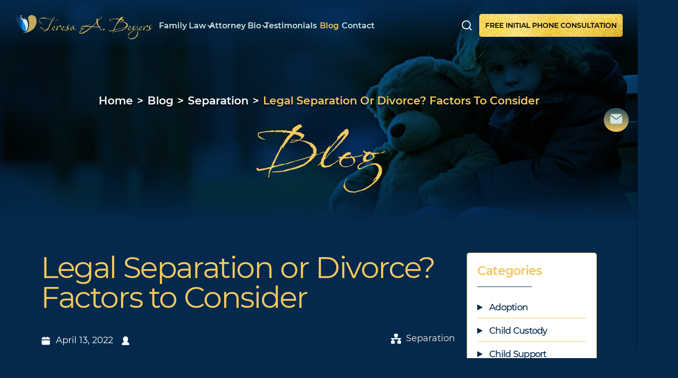

--- FILE ---
content_type: text/html; charset=UTF-8
request_url: https://teresabeyers.com/legal-separation-or-divorce-factors-to-consider/
body_size: 20845
content:
<!DOCTYPE html><html lang="en"><head><meta charset="UTF-8"><meta http-equiv="X-UA-Compatible" content="IE=edge"><meta name="language" content="en-us"/><meta name="viewport" content="width=device-width, initial-scale=1.0, maximum-scale=1.0, user-scalable=no"/><meta name="format-detection" content="telephone=no"/><link rel="icon" href="https://teresabeyers.com/wp-content/themes/beardog/assets/images/fav-icon.png" type="image/png"/><script async src="https://www.googletagmanager.com/gtag/js?id=G-GRMZE6TJ8P"></script><script>
		  window.dataLayer = window.dataLayer || [];
		  function gtag(){dataLayer.push(arguments);}
		  gtag('js', new Date());
		  gtag('config', 'G-GRMZE6TJ8P');
		</script><meta http-equiv="x-dns-prefetch-control" content="on"><link rel="preconnect" href="https://fonts.gstatic.com" crossorigin><link rel="preconnect" href="https://fonts.googleapis.com" crossorigin><script>(function(html){html.className = html.className.replace(/\bno-js\b/,'js')})(document.documentElement);</script><meta name='robots' content='index, follow, max-image-preview:large, max-snippet:-1, max-video-preview:-1' /><title>Legal Separation vs. Divorce Factors</title><meta name="description" content="A Los Angeles legal separation attorney can guide you through each stage of this process. To learn more about what Teresa Beyers can do for you, contact our office online or call us at 213-236-4400." /><link rel="canonical" href="https://teresabeyers.com/legal-separation-or-divorce-factors-to-consider/" /><meta property="og:locale" content="en_US" /><meta property="og:type" content="article" /><meta property="og:title" content="Legal Separation vs. Divorce Factors" /><meta property="og:description" content="A Los Angeles legal separation attorney can guide you through each stage of this process. To learn more about what Teresa Beyers can do for you, contact our office online or call us at 213-236-4400." /><meta property="og:url" content="https://teresabeyers.com/legal-separation-or-divorce-factors-to-consider/" /><meta property="og:site_name" content="The Law Offices of Teresa A. Beyers" /><meta property="article:published_time" content="2022-04-13T11:54:10+00:00" /><meta property="article:modified_time" content="2025-04-01T12:16:22+00:00" /><meta name="twitter:card" content="summary_large_image" /><meta name="twitter:label1" content="Written by" /><meta name="twitter:data1" content="" /><meta name="twitter:label2" content="Est. reading time" /><meta name="twitter:data2" content="3 minutes" /><script type="application/ld+json" class="yoast-schema-graph">{"@context":"https://schema.org","@graph":[{"@type":"Article","@id":"https://teresabeyers.com/legal-separation-or-divorce-factors-to-consider/#article","isPartOf":{"@id":"https://teresabeyers.com/legal-separation-or-divorce-factors-to-consider/"},"author":{"name":"","@id":""},"headline":"Legal Separation or Divorce? Factors to Consider","datePublished":"2022-04-13T11:54:10+00:00","dateModified":"2025-04-01T12:16:22+00:00","mainEntityOfPage":{"@id":"https://teresabeyers.com/legal-separation-or-divorce-factors-to-consider/"},"wordCount":538,"keywords":["Attorney","Lawyer","Legal Separation","legal separation attorney","legal separation lawyer"],"articleSection":["Separation"],"inLanguage":"en-US"},{"@type":"WebPage","@id":"https://teresabeyers.com/legal-separation-or-divorce-factors-to-consider/","url":"https://teresabeyers.com/legal-separation-or-divorce-factors-to-consider/","name":"Legal Separation vs. Divorce Factors","isPartOf":{"@id":"https://teresabeyers.com/#website"},"datePublished":"2022-04-13T11:54:10+00:00","dateModified":"2025-04-01T12:16:22+00:00","author":{"@id":""},"description":"A Los Angeles legal separation attorney can guide you through each stage of this process. To learn more about what Teresa Beyers can do for you, contact our office online or call us at 213-236-4400.","breadcrumb":{"@id":"https://teresabeyers.com/legal-separation-or-divorce-factors-to-consider/#breadcrumb"},"inLanguage":"en-US","potentialAction":[{"@type":"ReadAction","target":["https://teresabeyers.com/legal-separation-or-divorce-factors-to-consider/"]}]},{"@type":"BreadcrumbList","@id":"https://teresabeyers.com/legal-separation-or-divorce-factors-to-consider/#breadcrumb","itemListElement":[{"@type":"ListItem","position":1,"name":"Home","item":"https://teresabeyers.com/"},{"@type":"ListItem","position":2,"name":"Blog","item":"https://teresabeyers.com/blog/"},{"@type":"ListItem","position":3,"name":"Legal Separation or Divorce? Factors to Consider"}]},{"@type":"WebSite","@id":"https://teresabeyers.com/#website","url":"https://teresabeyers.com/","name":"The Law Offices of Teresa A. Beyers","description":"","potentialAction":[{"@type":"SearchAction","target":{"@type":"EntryPoint","urlTemplate":"https://teresabeyers.com/?s={search_term_string}"},"query-input":{"@type":"PropertyValueSpecification","valueRequired":true,"valueName":"search_term_string"}}],"inLanguage":"en-US"},{"@type":"Person","@id":"","url":"https://teresabeyers.com/author/"}]}</script><link rel='dns-prefetch' href='//code.jquery.com' /><link rel='dns-prefetch' href='//cdnjs.cloudflare.com' /><link rel='dns-prefetch' href='//cdn.jsdelivr.net' /><link rel='dns-prefetch' href='//stats.wp.com' /><link rel='dns-prefetch' href='//fonts.googleapis.com' /><link rel='dns-prefetch' href='//fonts.gstatic.com' /><link rel='dns-prefetch' href='//ajax.googleapis.com' /><link rel='dns-prefetch' href='//apis.google.com' /><link rel='dns-prefetch' href='//google-analytics.com' /><link rel='dns-prefetch' href='//www.google-analytics.com' /><link rel='dns-prefetch' href='//ssl.google-analytics.com' /><link rel='dns-prefetch' href='//youtube.com' /><link rel='dns-prefetch' href='//api.pinterest.com' /><link rel='dns-prefetch' href='//connect.facebook.net' /><link rel='dns-prefetch' href='//platform.twitter.com' /><link rel='dns-prefetch' href='//s.w.org' /><link href='https://fonts.gstatic.com' crossorigin='anonymous' rel='preconnect' /><link href='https://fonts.googleapis.com' crossorigin='anonymous' rel='preconnect' /><style id='wp-img-auto-sizes-contain-inline-css' type='text/css'>
img:is([sizes=auto i],[sizes^="auto," i]){contain-intrinsic-size:3000px 1500px}
/*# sourceURL=wp-img-auto-sizes-contain-inline-css */
</style><style id='classic-theme-styles-inline-css' type='text/css'>
/*! This file is auto-generated */
.wp-block-button__link{color:#fff;background-color:#32373c;border-radius:9999px;box-shadow:none;text-decoration:none;padding:calc(.667em + 2px) calc(1.333em + 2px);font-size:1.125em}.wp-block-file__button{background:#32373c;color:#fff;text-decoration:none}
/*# sourceURL=/wp-includes/css/classic-themes.min.css */
</style><link rel='stylesheet' id='beardog-cf7-add-ons-css' href='https://teresabeyers.com/wp-content/plugins/beardog-cf7-add-ons/public/css/beardog-cf7-add-ons-public.css' type='text/css' media='all' /><link rel='stylesheet' id='contact-form-7-css' href='https://teresabeyers.com/wp-content/plugins/contact-form-7/includes/css/styles.css' type='text/css' media='all' /><link rel='stylesheet' id='swiper-css-css' href='https://cdnjs.cloudflare.com/ajax/libs/Swiper/11.0.5/swiper-bundle.min.css' type='text/css' media='all' /><link rel='stylesheet' id='bootstrap-min-css-css' href='https://cdn.jsdelivr.net/npm/bootstrap@5.0.2/dist/css/bootstrap.min.css' type='text/css' media='all' /><link rel='stylesheet' id='theme-style-css' href='https://teresabeyers.com/wp-content/themes/beardog/assets/css/style.css' type='text/css' media='all' /><script type="text/javascript" id="jquery-core-js-extra">
/* <![CDATA[ */
var attachmentMeta = {"meta":{"16303":{"hasTitleField":true,"url":"https://teresabeyers.com/wp-content/uploads/2024/08/beardog-digital.png","mytitle":"beardog-digital","myalt":"beardog-digital"},"16302":{"hasTitleField":true,"url":"https://teresabeyers.com/wp-content/uploads/2024/08/beardog-digital.svg","mytitle":"beardog-digital","myalt":"beardog-digital"},"16291":{"hasTitleField":true,"url":"https://teresabeyers.com/wp-content/uploads/2024/08/beardog-white.png","mytitle":"beardog-white","myalt":""},"16290":{"hasTitleField":true,"url":"https://teresabeyers.com/wp-content/uploads/2024/08/beardog.svg","mytitle":"beardog","myalt":""},"16016":{"hasTitleField":true,"url":"https://teresabeyers.com/wp-content/uploads/2024/05/fav-icon.png","mytitle":"fav-icon","myalt":""},"15950":{"hasTitleField":true,"url":"https://teresabeyers.com/wp-content/uploads/2024/04/child-support-guidelines.webp","mytitle":"child-support-guidelines","myalt":"Child Support Guidelines"},"15937":{"hasTitleField":true,"url":"https://teresabeyers.com/wp-content/uploads/2024/04/logo.png","mytitle":"logo","myalt":""},"15926":{"hasTitleField":true,"url":"https://teresabeyers.com/wp-content/uploads/2024/04/Family-Law-Attorney.webp","mytitle":"Family Law Attorney","myalt":""},"15925":{"hasTitleField":true,"url":"https://teresabeyers.com/wp-content/uploads/2024/04/Temporary-Vs-Ongoing-Spousal-Support.webp","mytitle":"Temporary Vs Ongoing Spousal Support","myalt":""},"15924":{"hasTitleField":true,"url":"https://teresabeyers.com/wp-content/uploads/2024/04/Spousal-Support-Modification-Attorney.webp","mytitle":"Spousal Support Modification Attorney","myalt":""},"15923":{"hasTitleField":true,"url":"https://teresabeyers.com/wp-content/uploads/2024/04/Alimony-And-Spousal-Support-Attorney.webp","mytitle":"Alimony And Spousal Support Attorney","myalt":""},"15922":{"hasTitleField":true,"url":"https://teresabeyers.com/wp-content/uploads/2024/04/Restraining-Order.webp","mytitle":"Restraining Order","myalt":""},"15921":{"hasTitleField":true,"url":"https://teresabeyers.com/wp-content/uploads/2024/04/Domestic-Violence-Attorney.webp","mytitle":"Domestic Violence Attorney","myalt":""},"15920":{"hasTitleField":true,"url":"https://teresabeyers.com/wp-content/uploads/2024/04/Domestic-Partnership-Dissolution-Attorney.webp","mytitle":"Domestic Partnership Dissolution Attorney","myalt":""},"15919":{"hasTitleField":true,"url":"https://teresabeyers.com/wp-content/uploads/2024/04/Uncontested-Divorce-Attorney.webp","mytitle":"Uncontested Divorce Attorney","myalt":""},"15918":{"hasTitleField":true,"url":"https://teresabeyers.com/wp-content/uploads/2024/04/Prenuptial-And-Postnuptial-Agreements-Attorney.webp","mytitle":"Prenuptial And Postnuptial Agreements Attorney","myalt":""},"15917":{"hasTitleField":true,"url":"https://teresabeyers.com/wp-content/uploads/2024/04/Property-Division-Attorney.webp","mytitle":"Property Division Attorney","myalt":""},"15916":{"hasTitleField":true,"url":"https://teresabeyers.com/wp-content/uploads/2024/04/Legal-Separation-Attorney.webp","mytitle":"Legal Separation Attorney","myalt":""},"15915":{"hasTitleField":true,"url":"https://teresabeyers.com/wp-content/uploads/2024/04/High-Net-Worth-Divorce-Attorney.webp","mytitle":"High Net Worth Divorce Attorney","myalt":""},"15914":{"hasTitleField":true,"url":"https://teresabeyers.com/wp-content/uploads/2024/04/Divorce-Mediation-Attorney.webp","mytitle":"Divorce Mediation Attorney","myalt":""},"15913":{"hasTitleField":true,"url":"https://teresabeyers.com/wp-content/uploads/2024/04/Contested-Divorce-Attorney.webp","mytitle":"Contested Divorce Attorney","myalt":""},"15912":{"hasTitleField":true,"url":"https://teresabeyers.com/wp-content/uploads/2024/04/Divorce.webp","mytitle":"Divorce","myalt":""},"15911":{"hasTitleField":true,"url":"https://teresabeyers.com/wp-content/uploads/2024/04/Child-Support-Modifications-Attorney.webp","mytitle":"Child Support Modifications Attorney","myalt":""},"15909":{"hasTitleField":true,"url":"https://teresabeyers.com/wp-content/uploads/2024/04/Child-Support-Attorney.webp","mytitle":"Child Support Attorney","myalt":""},"15908":{"hasTitleField":true,"url":"https://teresabeyers.com/wp-content/uploads/2024/04/Paternity-Attorney.webp","mytitle":"Paternity Attorney","myalt":""},"15907":{"hasTitleField":true,"url":"https://teresabeyers.com/wp-content/uploads/2024/04/Parenting-Plan-Attorney.webp","mytitle":"Parenting Plan Attorney","myalt":""},"15906":{"hasTitleField":true,"url":"https://teresabeyers.com/wp-content/uploads/2024/04/Parental-Relocation-Attorney.webp","mytitle":"Parental Relocation Attorney","myalt":""},"15905":{"hasTitleField":true,"url":"https://teresabeyers.com/wp-content/uploads/2024/04/Grandparents-Rights-Attorney.webp","mytitle":"Grandparent's Rights Attorney","myalt":""},"15904":{"hasTitleField":true,"url":"https://teresabeyers.com/wp-content/uploads/2024/04/Child-Custody-Modification-Attorney.webp","mytitle":"Child Custody Modification Attorney","myalt":""},"15903":{"hasTitleField":true,"url":"https://teresabeyers.com/wp-content/uploads/2024/04/Child-Custody-and-Visitation-Attorney.webp","mytitle":"Child Custody and Visitation Attorney","myalt":""},"15902":{"hasTitleField":true,"url":"https://teresabeyers.com/wp-content/uploads/2024/04/Adoption-Attorney.webp","mytitle":"Adoption Attorney","myalt":""},"15901":{"hasTitleField":true,"url":"https://teresabeyers.com/wp-content/uploads/2024/04/Child-Support-Enforcement.webp","mytitle":"Child Support Enforcement","myalt":""},"15821":{"hasTitleField":true,"url":"https://teresabeyers.com/wp-content/uploads/2024/04/temporary-ongoing-spousal-support.svg","mytitle":"temporary-ongoing-spousal-support","myalt":"temporary-ongoing-spousal-support"},"15820":{"hasTitleField":true,"url":"https://teresabeyers.com/wp-content/uploads/2024/04/teresa-beyers-about.webp","mytitle":"teresa-beyers-about","myalt":""},"15814":{"hasTitleField":true,"url":"https://teresabeyers.com/wp-content/uploads/2024/04/modification-of-spousal-support.svg","mytitle":"modification-of-spousal-support","myalt":"modification-of-spousal-support"},"15804":{"hasTitleField":true,"url":"https://teresabeyers.com/wp-content/uploads/2024/04/uncontested-divorce.svg","mytitle":"uncontested-divorce","myalt":"uncontested-divorce"},"15803":{"hasTitleField":true,"url":"https://teresabeyers.com/wp-content/uploads/2024/04/prenuptia-postnuptial-agreements.svg","mytitle":"prenuptia-postnuptial-agreements","myalt":"prenuptia-postnuptial-agreements"},"15802":{"hasTitleField":true,"url":"https://teresabeyers.com/wp-content/uploads/2024/04/marital-property-civision.svg","mytitle":"marital-property-civision","myalt":"marital-property-civision"},"15800":{"hasTitleField":true,"url":"https://teresabeyers.com/wp-content/uploads/2024/04/legal-separation.svg","mytitle":"legal-separation","myalt":"legal-separation"},"15799":{"hasTitleField":true,"url":"https://teresabeyers.com/wp-content/uploads/2024/04/high-net-worth-divorce.svg","mytitle":"high-net-worth-divorce","myalt":"high-net-worth-divorce"},"15797":{"hasTitleField":true,"url":"https://teresabeyers.com/wp-content/uploads/2024/04/divorce-mediation.svg","mytitle":"divorce-mediation","myalt":"divorce-mediation"},"15794":{"hasTitleField":true,"url":"https://teresabeyers.com/wp-content/uploads/2024/04/contested-divorce.svg","mytitle":"contested-divorce","myalt":"contested-divorce"},"15793":{"hasTitleField":true,"url":"https://teresabeyers.com/wp-content/uploads/2024/04/parent-relocation.svg","mytitle":"parent-relocation","myalt":"parent-relocation"},"15791":{"hasTitleField":true,"url":"https://teresabeyers.com/wp-content/uploads/2024/04/child-support-modifications.svg","mytitle":"child-support-modifications","myalt":"child-support-modifications"},"15789":{"hasTitleField":true,"url":"https://teresabeyers.com/wp-content/uploads/2024/04/child-support-guidelines.svg","mytitle":"child-support-guidelines","myalt":"child-support-guidelines"},"15788":{"hasTitleField":true,"url":"https://teresabeyers.com/wp-content/uploads/2024/04/child-support-enforcement.svg","mytitle":"child-support-enforcement","myalt":"child-support-enforcement"},"15778":{"hasTitleField":true,"url":"https://teresabeyers.com/wp-content/uploads/2024/04/paternity.svg","mytitle":"paternity","myalt":"paternity"},"15777":{"hasTitleField":true,"url":"https://teresabeyers.com/wp-content/uploads/2024/04/parenting-plans.svg","mytitle":"parenting-plans","myalt":"parenting-plans"},"15774":{"hasTitleField":true,"url":"https://teresabeyers.com/wp-content/uploads/2024/04/grandparents-rights.svg","mytitle":"grandparents-rights","myalt":"grandparents-rights"},"15773":{"hasTitleField":true,"url":"https://teresabeyers.com/wp-content/uploads/2024/04/child-custody-modifications.svg","mytitle":"child-custody-modifications","myalt":"child-custody-modifications"},"15772":{"hasTitleField":true,"url":"https://teresabeyers.com/wp-content/uploads/2024/04/spousal-support.svg","mytitle":"spousal-support","myalt":""},"15771":{"hasTitleField":true,"url":"https://teresabeyers.com/wp-content/uploads/2024/04/restraining-orders.svg","mytitle":"restraining-orders","myalt":""},"15770":{"hasTitleField":true,"url":"https://teresabeyers.com/wp-content/uploads/2024/04/divorce.svg","mytitle":"divorce","myalt":""},"15768":{"hasTitleField":true,"url":"https://teresabeyers.com/wp-content/uploads/2024/04/child-support.svg","mytitle":"child-support","myalt":""},"15767":{"hasTitleField":true,"url":"https://teresabeyers.com/wp-content/uploads/2024/04/child-custody-visitation.svg","mytitle":"child-custody-visitation","myalt":""},"15766":{"hasTitleField":true,"url":"https://teresabeyers.com/wp-content/uploads/2024/04/adoptions-stepparent.svg","mytitle":"adoptions-stepparent","myalt":""},"15764":{"hasTitleField":true,"url":"https://teresabeyers.com/wp-content/uploads/2024/04/domestic-violence.svg","mytitle":"domestic-violence","myalt":"domestic-violence"},"15759":{"hasTitleField":true,"url":"https://teresabeyers.com/wp-content/uploads/2024/04/domestic-partnership-dissolution.svg","mytitle":"domestic-partnership-dissolution","myalt":"domestic-partnership-dissolution"},"15632":{"hasTitleField":true,"url":"https://teresabeyers.com/wp-content/uploads/2024/04/brain-injury-association.webp","mytitle":"brain-injury-association","myalt":""},"15631":{"hasTitleField":true,"url":"https://teresabeyers.com/wp-content/uploads/2024/04/nscia-badge.webp","mytitle":"nscia-badge","myalt":""},"15630":{"hasTitleField":true,"url":"https://teresabeyers.com/wp-content/uploads/2024/04/beverly-hills-bar.webp","mytitle":"beverly-hills-bar","myalt":""},"15629":{"hasTitleField":true,"url":"https://teresabeyers.com/wp-content/uploads/2024/04/lacba-badge.webp","mytitle":"lacba-badge","myalt":""},"15628":{"hasTitleField":true,"url":"https://teresabeyers.com/wp-content/uploads/2024/04/american-board-of-trial-attorney.webp","mytitle":"american-board-of-trial-attorney","myalt":""},"15627":{"hasTitleField":true,"url":"https://teresabeyers.com/wp-content/uploads/2024/04/teresa-beyers.webp","mytitle":"teresa-beyers","myalt":""},"15613":{"hasTitleField":true,"url":"https://teresabeyers.com/wp-content/uploads/2024/04/testimonials-img.webp","mytitle":"testimonials-img","myalt":""},"15597":{"hasTitleField":true,"url":"https://teresabeyers.com/wp-content/uploads/2024/04/logo.webp","mytitle":"logo","myalt":""},"15591":{"hasTitleField":true,"url":"https://teresabeyers.com/wp-content/uploads/2024/04/ft-logo.webp","mytitle":"ft-logo","myalt":""}}};
var my_ajax_object = {"ajaxurl":"https://teresabeyers.com/wp-admin/admin-ajax.php"};
//# sourceURL=jquery-core-js-extra
/* ]]> */
</script><script type="text/javascript" src="https://teresabeyers.com/wp-includes/js/jquery/jquery.min.js" id="jquery-core-js"></script><script type="text/javascript" defer src="https://teresabeyers.com/wp-includes/js/jquery/jquery-migrate.min.js" id="jquery-migrate-js"></script><script type="text/javascript" defer src="https://teresabeyers.com/wp-content/plugins/beardog-cf7-add-ons/public/js/beardog-cf7-add-ons-public.js" id="beardog-cf7-add-ons-js"></script><script type="text/javascript" defer src="https://code.jquery.com/jquery-3.7.1.min.js" id="jquery-3-7-1-js-js"></script><script type="text/javascript" defer src="https://cdnjs.cloudflare.com/ajax/libs/Swiper/11.0.5/swiper-bundle.min.js" id="swiper-js-js"></script><script type="text/javascript" defer src="https://cdn.jsdelivr.net/npm/@popperjs/core@2.9.2/dist/umd/popper.min.js" id="popper-min-js-js"></script><script type="text/javascript" defer src="https://cdn.jsdelivr.net/npm/bootstrap@5.0.2/dist/js/bootstrap.min.js" id="bootstrap-min-js-js"></script><script type="text/javascript" defer src="https://teresabeyers.com/wp-content/themes/beardog/assets/js/custom.js" id="custom-js"></script><style>img#wpstats{display:none}</style><link rel="icon" href="https://teresabeyers.com/wp-content/uploads/2024/05/fav-icon-100x100.png" sizes="32x32" /><link rel="icon" href="https://teresabeyers.com/wp-content/uploads/2024/05/fav-icon-300x300.png" sizes="192x192" /><link rel="apple-touch-icon" href="https://teresabeyers.com/wp-content/uploads/2024/05/fav-icon-300x300.png" /><meta name="msapplication-TileImage" content="https://teresabeyers.com/wp-content/uploads/2024/05/fav-icon-300x300.png" /><style id='global-styles-inline-css' type='text/css'>
:root{--wp--preset--aspect-ratio--square: 1;--wp--preset--aspect-ratio--4-3: 4/3;--wp--preset--aspect-ratio--3-4: 3/4;--wp--preset--aspect-ratio--3-2: 3/2;--wp--preset--aspect-ratio--2-3: 2/3;--wp--preset--aspect-ratio--16-9: 16/9;--wp--preset--aspect-ratio--9-16: 9/16;--wp--preset--color--black: #000000;--wp--preset--color--cyan-bluish-gray: #abb8c3;--wp--preset--color--white: #ffffff;--wp--preset--color--pale-pink: #f78da7;--wp--preset--color--vivid-red: #cf2e2e;--wp--preset--color--luminous-vivid-orange: #ff6900;--wp--preset--color--luminous-vivid-amber: #fcb900;--wp--preset--color--light-green-cyan: #7bdcb5;--wp--preset--color--vivid-green-cyan: #00d084;--wp--preset--color--pale-cyan-blue: #8ed1fc;--wp--preset--color--vivid-cyan-blue: #0693e3;--wp--preset--color--vivid-purple: #9b51e0;--wp--preset--gradient--vivid-cyan-blue-to-vivid-purple: linear-gradient(135deg,rgb(6,147,227) 0%,rgb(155,81,224) 100%);--wp--preset--gradient--light-green-cyan-to-vivid-green-cyan: linear-gradient(135deg,rgb(122,220,180) 0%,rgb(0,208,130) 100%);--wp--preset--gradient--luminous-vivid-amber-to-luminous-vivid-orange: linear-gradient(135deg,rgb(252,185,0) 0%,rgb(255,105,0) 100%);--wp--preset--gradient--luminous-vivid-orange-to-vivid-red: linear-gradient(135deg,rgb(255,105,0) 0%,rgb(207,46,46) 100%);--wp--preset--gradient--very-light-gray-to-cyan-bluish-gray: linear-gradient(135deg,rgb(238,238,238) 0%,rgb(169,184,195) 100%);--wp--preset--gradient--cool-to-warm-spectrum: linear-gradient(135deg,rgb(74,234,220) 0%,rgb(151,120,209) 20%,rgb(207,42,186) 40%,rgb(238,44,130) 60%,rgb(251,105,98) 80%,rgb(254,248,76) 100%);--wp--preset--gradient--blush-light-purple: linear-gradient(135deg,rgb(255,206,236) 0%,rgb(152,150,240) 100%);--wp--preset--gradient--blush-bordeaux: linear-gradient(135deg,rgb(254,205,165) 0%,rgb(254,45,45) 50%,rgb(107,0,62) 100%);--wp--preset--gradient--luminous-dusk: linear-gradient(135deg,rgb(255,203,112) 0%,rgb(199,81,192) 50%,rgb(65,88,208) 100%);--wp--preset--gradient--pale-ocean: linear-gradient(135deg,rgb(255,245,203) 0%,rgb(182,227,212) 50%,rgb(51,167,181) 100%);--wp--preset--gradient--electric-grass: linear-gradient(135deg,rgb(202,248,128) 0%,rgb(113,206,126) 100%);--wp--preset--gradient--midnight: linear-gradient(135deg,rgb(2,3,129) 0%,rgb(40,116,252) 100%);--wp--preset--font-size--small: 13px;--wp--preset--font-size--medium: 20px;--wp--preset--font-size--large: 36px;--wp--preset--font-size--x-large: 42px;--wp--preset--spacing--20: 0.44rem;--wp--preset--spacing--30: 0.67rem;--wp--preset--spacing--40: 1rem;--wp--preset--spacing--50: 1.5rem;--wp--preset--spacing--60: 2.25rem;--wp--preset--spacing--70: 3.38rem;--wp--preset--spacing--80: 5.06rem;--wp--preset--shadow--natural: 6px 6px 9px rgba(0, 0, 0, 0.2);--wp--preset--shadow--deep: 12px 12px 50px rgba(0, 0, 0, 0.4);--wp--preset--shadow--sharp: 6px 6px 0px rgba(0, 0, 0, 0.2);--wp--preset--shadow--outlined: 6px 6px 0px -3px rgb(255, 255, 255), 6px 6px rgb(0, 0, 0);--wp--preset--shadow--crisp: 6px 6px 0px rgb(0, 0, 0);}:where(.is-layout-flex){gap: 0.5em;}:where(.is-layout-grid){gap: 0.5em;}body .is-layout-flex{display: flex;}.is-layout-flex{flex-wrap: wrap;align-items: center;}.is-layout-flex > :is(*, div){margin: 0;}body .is-layout-grid{display: grid;}.is-layout-grid > :is(*, div){margin: 0;}:where(.wp-block-columns.is-layout-flex){gap: 2em;}:where(.wp-block-columns.is-layout-grid){gap: 2em;}:where(.wp-block-post-template.is-layout-flex){gap: 1.25em;}:where(.wp-block-post-template.is-layout-grid){gap: 1.25em;}.has-black-color{color: var(--wp--preset--color--black) !important;}.has-cyan-bluish-gray-color{color: var(--wp--preset--color--cyan-bluish-gray) !important;}.has-white-color{color: var(--wp--preset--color--white) !important;}.has-pale-pink-color{color: var(--wp--preset--color--pale-pink) !important;}.has-vivid-red-color{color: var(--wp--preset--color--vivid-red) !important;}.has-luminous-vivid-orange-color{color: var(--wp--preset--color--luminous-vivid-orange) !important;}.has-luminous-vivid-amber-color{color: var(--wp--preset--color--luminous-vivid-amber) !important;}.has-light-green-cyan-color{color: var(--wp--preset--color--light-green-cyan) !important;}.has-vivid-green-cyan-color{color: var(--wp--preset--color--vivid-green-cyan) !important;}.has-pale-cyan-blue-color{color: var(--wp--preset--color--pale-cyan-blue) !important;}.has-vivid-cyan-blue-color{color: var(--wp--preset--color--vivid-cyan-blue) !important;}.has-vivid-purple-color{color: var(--wp--preset--color--vivid-purple) !important;}.has-black-background-color{background-color: var(--wp--preset--color--black) !important;}.has-cyan-bluish-gray-background-color{background-color: var(--wp--preset--color--cyan-bluish-gray) !important;}.has-white-background-color{background-color: var(--wp--preset--color--white) !important;}.has-pale-pink-background-color{background-color: var(--wp--preset--color--pale-pink) !important;}.has-vivid-red-background-color{background-color: var(--wp--preset--color--vivid-red) !important;}.has-luminous-vivid-orange-background-color{background-color: var(--wp--preset--color--luminous-vivid-orange) !important;}.has-luminous-vivid-amber-background-color{background-color: var(--wp--preset--color--luminous-vivid-amber) !important;}.has-light-green-cyan-background-color{background-color: var(--wp--preset--color--light-green-cyan) !important;}.has-vivid-green-cyan-background-color{background-color: var(--wp--preset--color--vivid-green-cyan) !important;}.has-pale-cyan-blue-background-color{background-color: var(--wp--preset--color--pale-cyan-blue) !important;}.has-vivid-cyan-blue-background-color{background-color: var(--wp--preset--color--vivid-cyan-blue) !important;}.has-vivid-purple-background-color{background-color: var(--wp--preset--color--vivid-purple) !important;}.has-black-border-color{border-color: var(--wp--preset--color--black) !important;}.has-cyan-bluish-gray-border-color{border-color: var(--wp--preset--color--cyan-bluish-gray) !important;}.has-white-border-color{border-color: var(--wp--preset--color--white) !important;}.has-pale-pink-border-color{border-color: var(--wp--preset--color--pale-pink) !important;}.has-vivid-red-border-color{border-color: var(--wp--preset--color--vivid-red) !important;}.has-luminous-vivid-orange-border-color{border-color: var(--wp--preset--color--luminous-vivid-orange) !important;}.has-luminous-vivid-amber-border-color{border-color: var(--wp--preset--color--luminous-vivid-amber) !important;}.has-light-green-cyan-border-color{border-color: var(--wp--preset--color--light-green-cyan) !important;}.has-vivid-green-cyan-border-color{border-color: var(--wp--preset--color--vivid-green-cyan) !important;}.has-pale-cyan-blue-border-color{border-color: var(--wp--preset--color--pale-cyan-blue) !important;}.has-vivid-cyan-blue-border-color{border-color: var(--wp--preset--color--vivid-cyan-blue) !important;}.has-vivid-purple-border-color{border-color: var(--wp--preset--color--vivid-purple) !important;}.has-vivid-cyan-blue-to-vivid-purple-gradient-background{background: var(--wp--preset--gradient--vivid-cyan-blue-to-vivid-purple) !important;}.has-light-green-cyan-to-vivid-green-cyan-gradient-background{background: var(--wp--preset--gradient--light-green-cyan-to-vivid-green-cyan) !important;}.has-luminous-vivid-amber-to-luminous-vivid-orange-gradient-background{background: var(--wp--preset--gradient--luminous-vivid-amber-to-luminous-vivid-orange) !important;}.has-luminous-vivid-orange-to-vivid-red-gradient-background{background: var(--wp--preset--gradient--luminous-vivid-orange-to-vivid-red) !important;}.has-very-light-gray-to-cyan-bluish-gray-gradient-background{background: var(--wp--preset--gradient--very-light-gray-to-cyan-bluish-gray) !important;}.has-cool-to-warm-spectrum-gradient-background{background: var(--wp--preset--gradient--cool-to-warm-spectrum) !important;}.has-blush-light-purple-gradient-background{background: var(--wp--preset--gradient--blush-light-purple) !important;}.has-blush-bordeaux-gradient-background{background: var(--wp--preset--gradient--blush-bordeaux) !important;}.has-luminous-dusk-gradient-background{background: var(--wp--preset--gradient--luminous-dusk) !important;}.has-pale-ocean-gradient-background{background: var(--wp--preset--gradient--pale-ocean) !important;}.has-electric-grass-gradient-background{background: var(--wp--preset--gradient--electric-grass) !important;}.has-midnight-gradient-background{background: var(--wp--preset--gradient--midnight) !important;}.has-small-font-size{font-size: var(--wp--preset--font-size--small) !important;}.has-medium-font-size{font-size: var(--wp--preset--font-size--medium) !important;}.has-large-font-size{font-size: var(--wp--preset--font-size--large) !important;}.has-x-large-font-size{font-size: var(--wp--preset--font-size--x-large) !important;}
/*# sourceURL=global-styles-inline-css */
</style></head><body class="wp-singular post-template-default single single-post postid-5601 single-format-standard wp-theme-beardog group-blog has-header-image has-sidebar colors-light"><header class="header-main"><div class="container-fluid"><nav class="navbar navbar-expand-xl"><a class="navbar-brand" href="https://teresabeyers.com"><img src="https://teresabeyers.com/wp-content/uploads/2024/04/logo.webp" alt="Logo" title="Logo" width="451" height="92" /></a><div class="hd-bottom"><div class="collapse navbar-collapse .navbar-light justify-content-end" id="navbarSupportedContent"><button class="close-btn">Close <span><svg xmlns="http://www.w3.org/2000/svg" xmlns:xlink="http://www.w3.org/1999/xlink" viewBox="0 0 512 512" xml:space="preserve"><g><path d="M506.134,241.843c-0.006-0.006-0.011-0.013-0.018-0.019l-104.504-104c-7.829-7.791-20.492-7.762-28.285,0.068 c-7.792,7.829-7.762,20.492,0.067,28.284L443.558,236H20c-11.046,0-20,8.954-20,20c0,11.046,8.954,20,20,20h423.557 l-70.162,69.824c-7.829,7.792-7.859,20.455-0.067,28.284c7.793,7.831,20.457,7.858,28.285,0.068l104.504-104 c0.006-0.006,0.011-0.013,0.018-0.019C513.968,262.339,513.943,249.635,506.134,241.843z"></path></g></svg></span></button><ul id="menu-header-menu" class="navbar-nav"><li id="menu-item-15725" class="menu-item menu-item-type-post_type menu-item-object-page menu-item-has-children menu-item-15725"><a href="https://teresabeyers.com/family-law/" class="nav-link">Family Law</a><ul class="sub-menu"><li id="menu-item-15726" class="menu-item menu-item-type-post_type menu-item-object-family-law menu-item-15726"><a href="https://teresabeyers.com/family-law/stepparent-adoptions/" class="nav-link">Adoptions &#038; Stepparent Adoptions</a></li><li id="menu-item-15727" class="menu-item menu-item-type-post_type menu-item-object-family-law menu-item-has-children menu-item-15727"><a href="https://teresabeyers.com/family-law/child-custody-visitation/" class="nav-link">Child Custody &#038; Visitation</a><ul class="sub-menu"><li id="menu-item-15728" class="menu-item menu-item-type-post_type menu-item-object-family-law menu-item-15728"><a href="https://teresabeyers.com/family-law/child-custody-modifications/" class="nav-link">Child Custody Modifications</a></li><li id="menu-item-15729" class="menu-item menu-item-type-post_type menu-item-object-family-law menu-item-15729"><a href="https://teresabeyers.com/family-law/grandparents-rights/" class="nav-link">Grandparents’ Rights</a></li><li id="menu-item-15730" class="menu-item menu-item-type-post_type menu-item-object-family-law menu-item-15730"><a href="https://teresabeyers.com/family-law/parent-relocation/" class="nav-link">Parent Relocation</a></li><li id="menu-item-15731" class="menu-item menu-item-type-post_type menu-item-object-family-law menu-item-15731"><a href="https://teresabeyers.com/family-law/parenting-plans/" class="nav-link">Parenting Plans</a></li><li id="menu-item-15732" class="menu-item menu-item-type-post_type menu-item-object-family-law menu-item-15732"><a href="https://teresabeyers.com/family-law/paternity/" class="nav-link">Paternity</a></li></ul></li><li id="menu-item-15733" class="menu-item menu-item-type-post_type menu-item-object-family-law menu-item-has-children menu-item-15733"><a href="https://teresabeyers.com/family-law/child-support/" class="nav-link">Child Support</a><ul class="sub-menu"><li id="menu-item-15734" class="menu-item menu-item-type-post_type menu-item-object-family-law menu-item-15734"><a href="https://teresabeyers.com/family-law/child-support-enforcement/" class="nav-link">Child Support Enforcement</a></li><li id="menu-item-15735" class="menu-item menu-item-type-post_type menu-item-object-family-law menu-item-15735"><a href="https://teresabeyers.com/family-law/child-support-guidelines/" class="nav-link">Child Support Guidelines</a></li><li id="menu-item-15736" class="menu-item menu-item-type-post_type menu-item-object-family-law menu-item-15736"><a href="https://teresabeyers.com/family-law/child-support-modifications/" class="nav-link">Child Support Modifications</a></li></ul></li><li id="menu-item-15737" class="menu-item menu-item-type-post_type menu-item-object-family-law menu-item-has-children menu-item-15737"><a href="https://teresabeyers.com/family-law/divorce/" class="nav-link">Divorce</a><ul class="sub-menu"><li id="menu-item-15738" class="menu-item menu-item-type-post_type menu-item-object-family-law menu-item-15738"><a href="https://teresabeyers.com/family-law/contested-divorce/" class="nav-link">Contested Divorce</a></li><li id="menu-item-15739" class="menu-item menu-item-type-post_type menu-item-object-family-law menu-item-15739"><a href="https://teresabeyers.com/family-law/divorce-mediation/" class="nav-link">Divorce Mediation</a></li><li id="menu-item-15740" class="menu-item menu-item-type-post_type menu-item-object-family-law menu-item-15740"><a href="https://teresabeyers.com/family-law/high-net-worth-divorce/" class="nav-link">High Net Worth Divorce</a></li><li id="menu-item-15741" class="menu-item menu-item-type-post_type menu-item-object-family-law menu-item-15741"><a href="https://teresabeyers.com/family-law/legal-separation/" class="nav-link">Legal Separation</a></li><li id="menu-item-15742" class="menu-item menu-item-type-post_type menu-item-object-family-law menu-item-15742"><a href="https://teresabeyers.com/family-law/marital-property-division/" class="nav-link">Marital Property Division</a></li><li id="menu-item-15743" class="menu-item menu-item-type-post_type menu-item-object-family-law menu-item-15743"><a href="https://teresabeyers.com/family-law/prenuptial-postnuptial-agreements/" class="nav-link">Prenuptial / Postnuptial Agreements</a></li><li id="menu-item-15744" class="menu-item menu-item-type-post_type menu-item-object-family-law menu-item-15744"><a href="https://teresabeyers.com/family-law/uncontested-divorce/" class="nav-link">Uncontested Divorce</a></li></ul></li><li id="menu-item-15745" class="menu-item menu-item-type-post_type menu-item-object-family-law menu-item-15745"><a href="https://teresabeyers.com/family-law/domestic-partnership-dissolution/" class="nav-link">Domestic Partnership Dissolution</a></li><li id="menu-item-15746" class="menu-item menu-item-type-post_type menu-item-object-family-law menu-item-15746"><a href="https://teresabeyers.com/family-law/domestic-violence/" class="nav-link">Domestic Violence</a></li><li id="menu-item-15747" class="menu-item menu-item-type-post_type menu-item-object-family-law menu-item-15747"><a href="https://teresabeyers.com/family-law/restraining-orders/" class="nav-link">Restraining Orders</a></li><li id="menu-item-15748" class="menu-item menu-item-type-post_type menu-item-object-family-law menu-item-has-children menu-item-15748"><a href="https://teresabeyers.com/family-law/spousal-support-alimony/" class="nav-link">Spousal Support / Alimony</a><ul class="sub-menu"><li id="menu-item-15749" class="menu-item menu-item-type-post_type menu-item-object-family-law menu-item-15749"><a href="https://teresabeyers.com/family-law/modification-of-spousal-support/" class="nav-link">Modification of Spousal Support</a></li><li id="menu-item-15750" class="menu-item menu-item-type-post_type menu-item-object-family-law menu-item-15750"><a href="https://teresabeyers.com/family-law/temporary-vs-ongoing-spousal-support/" class="nav-link">Temporary vs. Ongoing Spousal Support</a></li></ul></li></ul></li><li id="menu-item-15751" class="menu-item menu-item-type-custom menu-item-object-custom menu-item-has-children menu-item-15751"><a href="#" class="nav-link">Attorney Bio</a><ul class="sub-menu"><li id="menu-item-15752" class="menu-item menu-item-type-post_type menu-item-object-page menu-item-15752"><a href="https://teresabeyers.com/attorney/teresa-beyers/" class="nav-link">Teresa Beyers</a></li></ul></li><li id="menu-item-15755" class="menu-item menu-item-type-post_type menu-item-object-page menu-item-15755"><a href="https://teresabeyers.com/testimonials/" class="nav-link">Testimonials</a></li><li id="menu-item-15753" class="menu-item menu-item-type-post_type menu-item-object-page current_page_parent menu-item-15753"><a href="https://teresabeyers.com/blog/" class="nav-link">Blog</a></li><li id="menu-item-15754" class="menu-item menu-item-type-post_type menu-item-object-page menu-item-15754"><a href="https://teresabeyers.com/contact-us/" class="nav-link">Contact</a></li></ul><div class="mobile-menu-contact"><span>Los Angeles<a title="213-236-4400" href="tel:213-236-4400" data-wpel-link="internal" data-other="1" onclick="gtag('event', 'Clicked to Call 213-236-4400', { 'event_category' : 'Phone Number (213-236-4400)' });">213-236-4400</a></span><span>Newport Beach<a title="949-500-8733" href="tel:949-500-8733" data-wpel-link="internal" data-other="1" onclick="gtag('event', 'Clicked to Call 949-500-8733', { 'event_category' : 'Phone Number (949-500-8733)' });">949-500-8733</a></span></div></div><div class="header-search-icon"><img src="https://teresabeyers.com/wp-content/themes/beardog/assets/images/icon-search.svg" alt="search" class="header-search-icon-img"><form role="search" method="get" class="search-form" action="https://teresabeyers.com"><div class="input-group"><input type="search" class="form-control" placeholder="Search..." value="" name="s" required><button class="btn btn-primary" type="submit"><img src="https://teresabeyers.com/wp-content/themes/beardog/assets/images/icon-search.svg" alt="search" class="svg"></button></div></form></div><div class="navbar-text"><a class="header-call" href="https://teresabeyers.com/contact-us/">FREE INITIAL PHONE CONSULTATION</a></div></div><button class="navbar-toggler" type="button" data-bs-toggle="collapse" data-bs-target="#navbarSupportedContent" aria-controls="navbarSupportedContent" aria-expanded="false" aria-label="Toggle navigation"><span class="navbar-line"></span><span class="navbar-line"></span><span class="navbar-line"></span></button></nav></div></header><main><section class="blog-banner"><div class="banner-img"><img src="https://teresabeyers.com/wp-content/themes/beardog/assets/images/blog-single-bg.webp" alt="blog-single-bg"></div><div class="container"><div class="banner-text"><ol class="breadcrumb justify-content-center"><li class="breadcrumb-item"><span property="itemListElement" typeof="ListItem"><a property="item" typeof="WebPage" title="Home" href="https://teresabeyers.com" class="home home" ><span property="name">Home</span></a><meta property="position" content="1"></span></li><li class="breadcrumb-item"><span property="itemListElement" typeof="ListItem"><a property="item" typeof="WebPage" title="Blog." href="https://teresabeyers.com/blog/" class="post-root post post-post" ><span property="name">Blog</span></a><meta property="position" content="2"></span></li><li class="breadcrumb-item"><span property="itemListElement" typeof="ListItem"><a property="item" typeof="WebPage" title="Separation" href="https://teresabeyers.com/category/separation/" class="taxonomy category" ><span property="name">Separation</span></a><meta property="position" content="3"></span></li><li class="breadcrumb-item active"><span property="itemListElement" typeof="ListItem"><span property="name" class="post post-post current-item post current-item current-item">Legal Separation or Divorce? Factors to Consider</span><meta property="url" content="https://teresabeyers.com/legal-separation-or-divorce-factors-to-consider/"><meta property="position" content="4"></span></li></ol><div class="banner-title"><span class="text-noeffect">Blog</span></div></div></div></section><div class="blog-single"><div class="container"><div class="row"><div class="col-xl-9 col-lg-8 col-md-12 col-sm-12"><h1>Legal Separation or Divorce? Factors to Consider</h1><div class="blog-meta"><span class="blog-date"><span><svg viewBox="0 0 24 24" xmlns="http://www.w3.org/2000/svg" enable-background="new 0 0 24 24"><path d="M2,19c0,1.7,1.3,3,3,3h14c1.7,0,3-1.3,3-3v-8H2V19z M19,4h-2V3c0-0.6-0.4-1-1-1s-1,0.4-1,1v1H9V3c0-0.6-0.4-1-1-1S7,2.4,7,3v1H5C3.3,4,2,5.3,2,7v2h20V7C22,5.3,20.7,4,19,4z"/></svg></span>April 13, 2022</span><span class="blog-date"><span><svg viewBox="0 0 32 32" xmlns="http://www.w3.org/2000/svg"><path d="M4 28q0 0.832 0.576 1.44t1.44 0.576h20q0.8 0 1.408-0.576t0.576-1.44q0-1.44-0.672-2.912t-1.76-2.624-2.496-2.144-2.88-1.504q1.76-1.088 2.784-2.912t1.024-3.904v-1.984q0-3.328-2.336-5.664t-5.664-2.336-5.664 2.336-2.336 5.664v1.984q0 2.112 1.024 3.904t2.784 2.912q-1.504 0.544-2.88 1.504t-2.496 2.144-1.76 2.624-0.672 2.912z"/></svg></span></span><span class="blog-date right"><span><svg viewBox="0 0 16 16" xmlns="http://www.w3.org/2000/svg"><path d="m 6 0 c -0.554688 0 -1 0.445312 -1 1 v 3 c 0 0.554688 0.445312 1 1 1 h 1 v 2 h -7 v 2 h 2 v 2 h -1 c -0.554688 0 -1 0.445312 -1 1 v 3 c 0 0.554688 0.445312 1 1 1 h 4 c 0.554688 0 1 -0.445312 1 -1 v -3 c 0 -0.554688 -0.445312 -1 -1 -1 h -1 v -2 h 8 v 2 h -1 c -0.554688 0 -1 0.445312 -1 1 v 3 c 0 0.554688 0.445312 1 1 1 h 4 c 0.554688 0 1 -0.445312 1 -1 v -3 c 0 -0.554688 -0.445312 -1 -1 -1 h -1 v -2 h 2 v -2 h -7 v -2 h 1 c 0.554688 0 1 -0.445312 1 -1 v -3 c 0 -0.554688 -0.445312 -1 -1 -1 z m 0 0"/></svg></span><a href="https://teresabeyers.com/category/separation/">Separation</a></span></div><p>If you live in California and believe you and your spouse are heading towards divorce, but you’re not entirely ready to officially call the relationship quits, you have other options. You can <a href="https://teresabeyers.com/family-law/legal-separation/">get a legal separation</a> first before deciding if divorce is right for you.</p><p>A legal separation is similar to a divorce in many ways. Depending on your current circumstances, when legally separating from your spouse, you might need to decide who will have custody of the children, the degree to which you and your spouse will provide financial support to one another during the separation, and more. These types of decisions overlap with those you might make when <a href="https://teresabeyers.com/">getting a divorce</a>.</p><p>However, there is a key difference between legal separation and divorce: When you get a legal separation, you are still officially married to your spouse.</p><p>This arrangement can be a positive one or a negative one, depending on your goals and preferences. On the one hand, there are certain limitations you must accept if you choose to get a legal separation instead of a full divorce. For example, because you are still legally married to your spouse, you will not have the option of marrying someone else if you are only legally separate from each other. You will need to get a divorce first if you wish to marry someone else.</p><p>On the other hand, there are a number of reasons you may find the idea of getting a legal separation more appealing than the idea of divorcing your spouse.</p><p>Often, couples choose legal separation over divorce because they genuinely believe there is a possibility they can reconcile once they have spent some time apart to address other issues that may be complicating their lives. Although they could technically remarry after getting divorced, the process of doing so is more costly and complex than the process of reuniting after a legal separation.</p><p>There are also certain practical reasons to choose legal separation over divorce. For instance, you may want to stay married for tax or healthcare purposes. </p><p>Some couples also opt for legal separation rather than divorce due to cultural or religious factors. If you and your spouse can’t get along properly, but your religion or culture frowns upon divorce, getting a legal separation may be ideal. You and your spouse can officially remain married while also limiting your active involvement in each other’s lives.</p><p>These are just a few factors to consider. Once more, deciding whether you want to divorce your spouse or try a legal separation first is a personal decision. There is no one choice that is ideal for all couples.</p><p>However, if you do believe getting a legal separation is the ideal choice for you, it is nevertheless important to coordinate with an attorney. Getting a legal separation still involves such tasks as making decisions about <strong>child custody</strong> and <a href="https://teresabeyers.com/family-law/marital-property-division/">property division</a>. You’ll need a lawyer to address these aspects of a legal separation properly.</p><p>A Los Angeles legal separation attorney can guide you through each stage of this process. To learn more about what Teresa Beyers can do for you, <a href="https://teresabeyers.com/contact-us/">contact our office online</a> or call us at <a href="tel:213-236-4400">213-236-4400</a>.</p><nav class="navigation post-navigation" aria-label="Posts"><h2 class="screen-reader-text">Post navigation</h2><div class="nav-links"><div class="nav-previous"><a href="https://teresabeyers.com/common-reasons-for-child-custody-modifications/" rel="next">Prev</a></div><div class="nav-next"><a href="https://teresabeyers.com/what-are-the-key-issues-to-consider-in-a-los-angeles-family-law-case/" rel="prev">Next</a></div></div></nav></div><div class="col-xl-3 col-lg-4 col-md-12 col-sm-12 d-flex"><div class="sidebar"><div class="widget"><div class="widget-title"><h2 class="wp-block-heading">Categories</h2></div><div class="widget-area"><ul><li class="cat-item cat-item-60"><a href="https://teresabeyers.com/category/adoption/">Adoption</a></li><li class="cat-item cat-item-13"><a href="https://teresabeyers.com/category/child-custody/">Child Custody</a></li><li class="cat-item cat-item-4"><a href="https://teresabeyers.com/category/child-support-reduction/">Child Support</a></li><li class="cat-item cat-item-8"><a href="https://teresabeyers.com/category/divorce/">Divorce</a></li><li class="cat-item cat-item-74"><a href="https://teresabeyers.com/category/divorce-mediation/">Divorce Mediation</a></li><li class="cat-item cat-item-24"><a href="https://teresabeyers.com/category/domestic-abuse/">Domestic Abuse</a></li><li class="cat-item cat-item-95"><a href="https://teresabeyers.com/category/domestic-partnership/">Domestic Partnership</a></li><li class="cat-item cat-item-17"><a href="https://teresabeyers.com/category/domestic-violence/">Domestic Violence</a></li><li class="cat-item cat-item-20"><a href="https://teresabeyers.com/category/family-law/">Family Law</a></li><li class="cat-item cat-item-70"><a href="https://teresabeyers.com/category/grandparents-rights/">Grandparents&#039; Rights</a></li><li class="cat-item cat-item-63"><a href="https://teresabeyers.com/category/high-net-worth-divorce/">High Net Worth Divorce</a></li><li class="cat-item cat-item-37"><a href="https://teresabeyers.com/category/parenting-plan/">Parenting Plan</a></li><li class="cat-item cat-item-51"><a href="https://teresabeyers.com/category/parenting-plans-atorney/">Parenting Plans Atorney</a></li><li class="cat-item cat-item-54"><a href="https://teresabeyers.com/category/prenuptial-agreement/">Prenuptial Agreement</a></li><li class="cat-item cat-item-67"><a href="https://teresabeyers.com/category/property-division/">Property Division</a></li><li class="cat-item cat-item-80"><a href="https://teresabeyers.com/category/restraining-order/">Restraining Order</a></li><li class="cat-item cat-item-33 active"><a href="https://teresabeyers.com/category/separation/">Separation</a></li><li class="cat-item cat-item-45"><a href="https://teresabeyers.com/category/spouse-support/">Spousal Support</a></li></ul></div></div></div></div></div></div></div><div class="default-section"><div class="container"><div class="share-post"><span>Share on</span><div class="socials"><ul><li><a href="https://www.linkedin.com/shareArticle?url=https://teresabeyers.com/legal-separation-or-divorce-factors-to-consider/&title=Legal Separation or Divorce? Factors to Consider" title="LinkedIn" rel="nofollow noindex" target="_blank"><span><svg xmlns="http://www.w3.org/2000/svg" viewBox="0 0 50 50"><path d="M 8 3.0097656 C 4.53 3.0097656 2.0097656 5.0892187 2.0097656 7.9492188 C 2.0097656 10.819219 4.59 12.990234 8 12.990234 C 11.47 12.990234 13.990234 10.870625 13.990234 7.890625 C 13.830234 5.020625 11.36 3.0097656 8 3.0097656 z M 3 15 C 2.45 15 2 15.45 2 16 L 2 45 C 2 45.55 2.45 46 3 46 L 13 46 C 13.55 46 14 45.55 14 45 L 14 16 C 14 15.45 13.55 15 13 15 L 3 15 z M 18 15 C 17.45 15 17 15.45 17 16 L 17 45 C 17 45.55 17.45 46 18 46 L 27 46 C 27.552 46 28 45.552 28 45 L 28 30 L 28 29.75 L 28 29.5 C 28 27.13 29.820625 25.199531 32.140625 25.019531 C 32.260625 24.999531 32.38 25 32.5 25 C 32.62 25 32.739375 24.999531 32.859375 25.019531 C 35.179375 25.199531 37 27.13 37 29.5 L 37 45 C 37 45.552 37.448 46 38 46 L 47 46 C 47.55 46 48 45.55 48 45 L 48 28 C 48 21.53 44.529063 15 36.789062 15 C 33.269062 15 30.61 16.360234 29 17.490234 L 29 16 C 29 15.45 28.55 15 28 15 L 18 15 z"></path></svg></span></a></li><li><a href="https://twitter.com/share?url=https://teresabeyers.com/legal-separation-or-divorce-factors-to-consider/&text=Legal Separation or Divorce? Factors to Consider" title="Twitter" rel="nofollow noindex" target="_blank"><span><svg viewBox="0 0 13 12" xmlns="http://www.w3.org/2000/svg"><path d="M0.429689 0.400391L5.06273 6.68946L0.400391 11.8005H1.44971L5.53175 7.32494L8.83086 11.8008H12.4008L7.50678 5.15911L11.8466 0.400391H10.7973L7.03801 4.52163L4.00037 0.400391H0.429689ZM1.97289 1.18506H3.61333L10.8569 11.0159H9.21691L1.97289 1.18506Z"></path></svg></span></a></li><li><a href="https://www.facebook.com/sharer/sharer.php?u=https://teresabeyers.com/legal-separation-or-divorce-factors-to-consider/" title="Facebook" rel="nofollow noindex" target="_blank"><span><svg xmlns="http://www.w3.org/2000/svg" viewBox="0 0 50 50"><path d="M47.3,21.01c-0.58-1.6-1.3-3.16-2.24-4.66c-0.93-1.49-2.11-2.93-3.63-4.13c-1.51-1.19-3.49-2.09-5.59-2.26l-0.78-0.04 c-0.27,0.01-0.57,0.01-0.85,0.04c-0.57,0.06-1.11,0.19-1.62,0.34c-1.03,0.32-1.93,0.8-2.72,1.32c-1.42,0.94-2.55,2.03-3.57,3.15 c0.01,0.02,0.03,0.03,0.04,0.05l0.22,0.28c0.51,0.67,1.62,2.21,2.61,3.87c1.23-1.2,2.83-2.65,3.49-3.07 c0.5-0.31,0.99-0.55,1.43-0.68c0.23-0.06,0.44-0.11,0.64-0.12c0.1-0.02,0.19-0.01,0.3-0.02l0.38,0.02c0.98,0.09,1.94,0.49,2.85,1.19 c1.81,1.44,3.24,3.89,4.17,6.48c0.95,2.6,1.49,5.44,1.52,8.18c0,1.31-0.17,2.57-0.57,3.61c-0.39,1.05-1.38,1.45-2.5,1.45 c-1.63,0-2.81-0.7-3.76-1.68c-1.04-1.09-2.02-2.31-2.96-3.61c-0.78-1.09-1.54-2.22-2.26-3.37c-1.27-2.06-2.97-4.67-4.15-6.85 L25,16.35c-0.31-0.39-0.61-0.78-0.94-1.17c-1.11-1.26-2.34-2.5-3.93-3.56c-0.79-0.52-1.69-1-2.72-1.32 c-0.51-0.15-1.05-0.28-1.62-0.34c-0.18-0.02-0.36-0.03-0.54-0.03c-0.11,0-0.21-0.01-0.31-0.01l-0.78,0.04 c-2.1,0.17-4.08,1.07-5.59,2.26c-1.52,1.2-2.7,2.64-3.63,4.13C4,17.85,3.28,19.41,2.7,21.01c-1.13,3.2-1.74,6.51-1.75,9.93 c0.01,1.78,0.24,3.63,0.96,5.47c0.7,1.8,2.02,3.71,4.12,4.77c1.03,0.53,2.2,0.81,3.32,0.81c1.23,0.03,2.4-0.32,3.33-0.77 c1.87-0.93,3.16-2.16,4.33-3.4c2.31-2.51,4.02-5.23,5.6-8c0.44-0.76,0.86-1.54,1.27-2.33c-0.21-0.41-0.42-0.84-0.64-1.29 c-0.62-1.03-1.39-2.25-1.95-3.1c-0.83,1.5-1.69,2.96-2.58,4.41c-1.59,2.52-3.3,4.97-5.21,6.98c-0.95,0.98-2,1.84-2.92,2.25 c-0.47,0.2-0.83,0.27-1.14,0.25c-0.43,0-0.79-0.1-1.13-0.28c-0.67-0.35-1.3-1.1-1.69-2.15c-0.4-1.04-0.57-2.3-0.57-3.61 c0.03-2.74,0.57-5.58,1.52-8.18c0.93-2.59,2.36-5.04,4.17-6.48c0.91-0.7,1.87-1.1,2.85-1.19l0.38-0.02c0.11,0.01,0.2,0,0.3,0.02 c0.2,0.01,0.41,0.06,0.64,0.12c0.26,0.08,0.54,0.19,0.83,0.34c0.2,0.1,0.4,0.21,0.6,0.34c1,0.64,1.99,1.58,2.92,2.62 c0.72,0.81,1.41,1.71,2.1,2.63L25,25.24c0.75,1.55,1.53,3.09,2.39,4.58c1.58,2.77,3.29,5.49,5.6,8c0.68,0.73,1.41,1.45,2.27,2.1 c0.61,0.48,1.28,0.91,2.06,1.3c0.93,0.45,2.1,0.8,3.33,0.77c1.12,0,2.29-0.28,3.32-0.81c2.1-1.06,3.42-2.97,4.12-4.77 c0.72-1.84,0.95-3.69,0.96-5.47C49.04,27.52,48.43,24.21,47.3,21.01z"></path></svg></span></a></li></ul></div></div></div></div><div class="default-section home-blog"><div class="container"><div class="h2-title text-center"><h2 class="text-noeffect">Latest Blog Posts</h2></div><div class="row"><div class="col-lg-4 col-md-6 col-sm-12"><div class="blog-main"><div class="blog-title"><h2><a href="https://teresabeyers.com/wrongfully-accused-of-domestic-violence-heres-how-to-defend-yourself/">Wrongfully Accused of Domestic Violence? Here’s How to Defend Yourself</a></h2></div><div class="blog-desc"><p>Being wrongfully accused of domestic violence can have devastating legal and personal consequences. False allegations can lead to restraining orders,...</p></div><a href="https://teresabeyers.com/wrongfully-accused-of-domestic-violence-heres-how-to-defend-yourself/" class="bottom-btn">Read More</a></div></div><div class="col-lg-4 col-md-6 col-sm-12"><div class="blog-main"><div class="blog-title"><h2><a href="https://teresabeyers.com/can-alimony-be-avoided-legal-strategies-you-should-know/">Can Alimony Be Avoided? Legal Strategies You Should Know</a></h2></div><div class="blog-desc"><p>Alimony, or spousal support, is often a significant financial concern in divorce proceedings. The court may order one spouse to...</p></div><a href="https://teresabeyers.com/can-alimony-be-avoided-legal-strategies-you-should-know/" class="bottom-btn">Read More</a></div></div><div class="col-lg-4 col-md-6 col-sm-12"><div class="blog-main"><div class="blog-title"><h2><a href="https://teresabeyers.com/what-happens-when-parents-disagree-the-role-of-courts-in-custody-battles/">What Happens When Parents Disagree? The Role of Courts in Custody Battles</a></h2></div><div class="blog-desc"><p>When parents cannot agree on child custody, the situation often escalates into a legal battle that can significantly impact the...</p></div><a href="https://teresabeyers.com/what-happens-when-parents-disagree-the-role-of-courts-in-custody-battles/" class="bottom-btn">Read More</a></div></div></div></div></div></main><footer><div class="ft-bg"><img src="https://teresabeyers.com/wp-content/themes/beardog/assets/images/footer-bg.webp" alt="footer bg image"></div><div class="default-section ft-top"><div class="container"><div class="h2-title text-center"><h2 class="text-noeffect">Frequently Asked Questions</h2></div><div class="faq-main"><div class="accordion" id="accordionExample"><div class="accordion-item"><h2 class="accordion-header" id="heading1"><button class="accordion-button" type="button" data-bs-toggle="collapse" data-bs-target="#collapse1" aria-expanded="true" aria-controls="collapse1">What is the Divorce Process in Los Angeles?</button></h2><div id="collapse1" class="accordion-collapse collapse show" aria-labelledby="heading1" data-bs-parent="#accordionExample"><div class="accordion-body"><p>The divorce process in Los Angeles typically involves filing a petition, serving the other party, and attending court hearings. Your attorney will guide you through each step, ensuring compliance with local procedures.</p></div></div></div><div class="accordion-item"><h2 class="accordion-header" id="heading2"><button class="accordion-button" type="button" data-bs-toggle="collapse" data-bs-target="#collapse2" aria-expanded="false" aria-controls="collapse2">How Long Does the Divorce Process Take?</button></h2><div id="collapse2" class="accordion-collapse collapse " aria-labelledby="heading2" data-bs-parent="#accordionExample"><div class="accordion-body"><p>The duration of a divorce varies, but a skilled lawyer can expedite the process. Asset division, child custody agreements, and court availability contribute to the timeline.</p></div></div></div><div class="accordion-item"><h2 class="accordion-header" id="heading3"><button class="accordion-button" type="button" data-bs-toggle="collapse" data-bs-target="#collapse3" aria-expanded="false" aria-controls="collapse3">How Is Child Custody Determined?</button></h2><div id="collapse3" class="accordion-collapse collapse " aria-labelledby="heading3" data-bs-parent="#accordionExample"><div class="accordion-body"><p>Child custody decisions prioritize the best interests of the child. Courts consider factors like each parent's ability to provide a stable environment, the child's preferences, and the parents' willingness to cooperate.</p></div></div></div><div class="accordion-item"><h2 class="accordion-header" id="heading4"><button class="accordion-button" type="button" data-bs-toggle="collapse" data-bs-target="#collapse4" aria-expanded="false" aria-controls="collapse4">Can I Modify Alimony Payments?</button></h2><div id="collapse4" class="accordion-collapse collapse " aria-labelledby="heading4" data-bs-parent="#accordionExample"><div class="accordion-body"><p>Yes, under certain circumstances, alimony orders can be modified. A change in financial circumstances, such as job loss or a significant income change, may warrant a modification.</p></div></div></div><div class="accordion-item"><h2 class="accordion-header" id="heading5"><button class="accordion-button" type="button" data-bs-toggle="collapse" data-bs-target="#collapse5" aria-expanded="false" aria-controls="collapse5">Is Mediation a Faster Option?</button></h2><div id="collapse5" class="accordion-collapse collapse " aria-labelledby="heading5" data-bs-parent="#accordionExample"><div class="accordion-body"><p>Mediation can be a quicker and less adversarial alternative to litigation. It allows both parties to negotiate and reach agreements with the assistance of a neutral mediator, promoting a more amicable resolution.</p></div></div></div><div class="accordion-item"><h2 class="accordion-header" id="heading6"><button class="accordion-button" type="button" data-bs-toggle="collapse" data-bs-target="#collapse6" aria-expanded="false" aria-controls="collapse6">How Do I Choose the Right Divorce Lawyer?</button></h2><div id="collapse6" class="accordion-collapse collapse " aria-labelledby="heading6" data-bs-parent="#accordionExample"><div class="accordion-body"><p>Choosing the right divorce lawyer in Los Angeles involves researching their experience, checking client reviews, and assessing their compatibility with your needs. Initial consultations are an excellent opportunity to gauge their understanding of your case.</p></div></div></div></div></div><div class="more-quest"><span>Got More Questions?</span></div><div class="ft-mid "><div class="h2-title text-center"><h2 class="text-noeffect">Contact us today for a <span>Free Consultation</span></h2></div><div class="ft-form-sec"><div class="row"><div class="col-lg-6 col-md-12 col-sm-12"><div class="ft-para"><p>If you are considering divorce in Los Angeles, don’t hesitate to contact The Law Offices of Teresa A. Beyers today. We offer a free initial consultation to discuss your specific situation and answer any questions you may have. Let us help you navigate the challenging road ahead and achieve a positive outcome for yourself and your family.</p><p>The Law Offices of Teresa A. Beyers understands that divorce is a difficult and emotional experience. We are committed to providing compassionate and effective legal representation to help you through this challenging time.</p><p>Call our Los Angeles divorce lawyer to schedule your free consultation.</p><a href="tel:(213) 236-4400" title="CALL NOW (213) 236-4400" class="btn-effect">CALL NOW <span><svg viewBox="0 0 20 20" xmlns="http://www.w3.org/2000/svg"><path d="M10 0C4.47715 0 0 4.47715 0 10C0 15.5229 4.47715 20 10 20C15.5229 20 20 15.5229 20 10C20 4.47715 15.5229 0 10 0ZM6.40625 3.97217C6.61228 3.96002 6.79852 4.08317 6.9397 4.30175L8.30688 6.89452C8.45083 7.20175 8.36903 7.53072 8.1543 7.75023L7.52808 8.37645C7.48943 8.42942 7.464 8.48907 7.46338 8.55467C7.70353 9.48425 8.432 10.3417 9.07473 10.9314C9.71743 11.5211 10.4082 12.3194 11.3049 12.5085C11.4158 12.5395 11.5516 12.5505 11.6309 12.4768L12.3584 11.7359C12.6095 11.5455 12.9728 11.4533 13.241 11.6089H13.2532L15.7202 13.0652C16.0823 13.2922 16.1198 13.7309 15.8606 13.9978L14.1614 15.6836C13.9104 15.9409 13.5771 16.0275 13.2532 16.0278C11.8207 15.9849 10.4672 15.2819 9.3555 14.5593C7.53067 13.2318 5.85678 11.5852 4.80592 9.59595C4.40288 8.76178 3.92943 7.69745 3.97462 6.76638C3.97865 6.41612 4.07342 6.07297 4.32008 5.8472L6.0193 4.14798C6.15167 4.03535 6.28262 3.97947 6.40625 3.97217Z"/></svg></span>(213) 236-4400</a></div></div><div class="col-lg-6 col-md-12 col-sm-12"><div class="ft-form" id="ft-form"><div class="wpcf7 no-js" id="wpcf7-f9-o1" lang="en-US" dir="ltr" data-wpcf7-id="9"><div class="screen-reader-response"><p role="status" aria-live="polite" aria-atomic="true"></p><ul></ul></div><form action="/legal-separation-or-divorce-factors-to-consider/#wpcf7-f9-o1" method="post" class="wpcf7-form init" aria-label="Contact form" novalidate="novalidate" data-status="init"><fieldset class="hidden-fields-container"><input type="hidden" name="_wpcf7" value="9" /><input type="hidden" name="_wpcf7_version" value="6.1.4" /><input type="hidden" name="_wpcf7_locale" value="en_US" /><input type="hidden" name="_wpcf7_unit_tag" value="wpcf7-f9-o1" /><input type="hidden" name="_wpcf7_container_post" value="0" /><input type="hidden" name="_wpcf7_posted_data_hash" value="" /></fieldset><p><span class="wpcf7-form-control-wrap" data-name="your-name"><input size="40" maxlength="400" class="wpcf7-form-control wpcf7-text wpcf7-validates-as-required form-control" aria-required="true" aria-invalid="false" placeholder="Name*" value="" type="text" name="your-name" /></span><br /><span class="wpcf7-form-control-wrap" data-name="your-email"><input size="40" maxlength="400" class="wpcf7-form-control wpcf7-email wpcf7-validates-as-required wpcf7-text wpcf7-validates-as-email form-control" aria-required="true" aria-invalid="false" placeholder="Email*" value="" type="email" name="your-email" /></span><br /><span class="wpcf7-form-control-wrap" data-name="your-phone"><input size="40" maxlength="400" class="wpcf7-form-control wpcf7-tel wpcf7-validates-as-required wpcf7-text wpcf7-validates-as-tel form-control" aria-required="true" aria-invalid="false" placeholder="Phone*" value="" type="tel" name="your-phone" /></span><br /><span class="wpcf7-form-control-wrap" data-name="your-message"><textarea cols="40" rows="10" maxlength="2000" class="wpcf7-form-control wpcf7-textarea wpcf7-validates-as-required form-control" aria-required="true" aria-invalid="false" placeholder="How can we help you?*" name="your-message"></textarea></span><br /><label><span class="wpcf7-form-control-wrap" data-name="quiz-math"><label><span class="wpcf7-quiz-label">4+1=?</span><input size="40" class="wpcf7-form-control wpcf7-quiz quiz form-control" id="quiz-math" autocomplete="off" aria-required="true" aria-invalid="false" type="text" name="quiz-math" /></label><input type="hidden" name="_wpcf7_quiz_answer_quiz-math" value="1ba95aabb988bdee25598193e2ccf0d1" /></span></label></p><div class="by-click-info popup-formhk"><p>By clicking submit, you are agreeing to the <a href="https://teresabeyers.com/disclaimer/" title=" Disclaimer" data-terms="1" target="_blank" rel="noopener"> Disclaimer</a> and <a href="https://teresabeyers.com/privacy-policy/" title="Privacy Policy." data-terms="1" target="_blank" rel="noopener">Privacy Policy.</a></p></div><div class="sub-btn btn-effect "><p>Send Now<input class="wpcf7-form-control wpcf7-submit has-spinner" type="submit" value="Send Now" /></p></div><div class="wpcf7-form-control-wrap maspik-field"><label for="full-name-maspik-hp" class="wpcf7-form-control-label">Leave this field empty</label><input size="1" type="text" autocomplete="off" aria-hidden="true" tabindex="-1" name="full-name-maspik-hp" id="full-name-maspik-hp" class="wpcf7-form-control wpcf7-text" placeholder="Leave this field empty"></div><div class="wpcf7-response-output" aria-hidden="true"></div></form></div></div></div></div></div></div><div class="ft-bottom"><div class="ft-logo"><a href="https://teresabeyers.com"><img src="https://teresabeyers.com/wp-content/uploads/2024/04/ft-logo.webp" alt="Footer Logo" title="Logo" width="398" height="100" /><span>The Law Offices Of Teresa A. Beyers<br>Family Law Attorney &amp; Divorce Lawyer</span></a></div><div class="row"><div class="col-xxl-6 col-xl-5 col-lg-5 col-md-12 col-sm-12"><div class="ft-h3"><h3 class="text-noeffect">Connect with us</h3></div><div class="ft-social"><div class="socials"><ul><li><a href="https://www.linkedin.com/company/the-law-offices-of-teresa-a-beyers/" title="LinkedIn" rel="nofollow noindex" target="_blank"><span><svg xmlns="http://www.w3.org/2000/svg" viewBox="0 0 50 50"><path d="M 8 3.0097656 C 4.53 3.0097656 2.0097656 5.0892187 2.0097656 7.9492188 C 2.0097656 10.819219 4.59 12.990234 8 12.990234 C 11.47 12.990234 13.990234 10.870625 13.990234 7.890625 C 13.830234 5.020625 11.36 3.0097656 8 3.0097656 z M 3 15 C 2.45 15 2 15.45 2 16 L 2 45 C 2 45.55 2.45 46 3 46 L 13 46 C 13.55 46 14 45.55 14 45 L 14 16 C 14 15.45 13.55 15 13 15 L 3 15 z M 18 15 C 17.45 15 17 15.45 17 16 L 17 45 C 17 45.55 17.45 46 18 46 L 27 46 C 27.552 46 28 45.552 28 45 L 28 30 L 28 29.75 L 28 29.5 C 28 27.13 29.820625 25.199531 32.140625 25.019531 C 32.260625 24.999531 32.38 25 32.5 25 C 32.62 25 32.739375 24.999531 32.859375 25.019531 C 35.179375 25.199531 37 27.13 37 29.5 L 37 45 C 37 45.552 37.448 46 38 46 L 47 46 C 47.55 46 48 45.55 48 45 L 48 28 C 48 21.53 44.529063 15 36.789062 15 C 33.269062 15 30.61 16.360234 29 17.490234 L 29 16 C 29 15.45 28.55 15 28 15 L 18 15 z"></path></svg></span></a></li><li><a href="https://twitter.com/TeresaBeyers" title="Twitter" rel="nofollow noindex" target="_blank"><span><svg viewBox="0 0 13 12" xmlns="http://www.w3.org/2000/svg"><path d="M0.429689 0.400391L5.06273 6.68946L0.400391 11.8005H1.44971L5.53175 7.32494L8.83086 11.8008H12.4008L7.50678 5.15911L11.8466 0.400391H10.7973L7.03801 4.52163L4.00037 0.400391H0.429689ZM1.97289 1.18506H3.61333L10.8569 11.0159H9.21691L1.97289 1.18506Z"></path></svg></span></a></li><li><a href="https://www.facebook.com/teresabeyersla" title="Facebook" rel="nofollow noindex" target="_blank"><span><svg xmlns="http://www.w3.org/2000/svg" viewBox="0 0 50 50"><path d="M47.3,21.01c-0.58-1.6-1.3-3.16-2.24-4.66c-0.93-1.49-2.11-2.93-3.63-4.13c-1.51-1.19-3.49-2.09-5.59-2.26l-0.78-0.04 c-0.27,0.01-0.57,0.01-0.85,0.04c-0.57,0.06-1.11,0.19-1.62,0.34c-1.03,0.32-1.93,0.8-2.72,1.32c-1.42,0.94-2.55,2.03-3.57,3.15 c0.01,0.02,0.03,0.03,0.04,0.05l0.22,0.28c0.51,0.67,1.62,2.21,2.61,3.87c1.23-1.2,2.83-2.65,3.49-3.07 c0.5-0.31,0.99-0.55,1.43-0.68c0.23-0.06,0.44-0.11,0.64-0.12c0.1-0.02,0.19-0.01,0.3-0.02l0.38,0.02c0.98,0.09,1.94,0.49,2.85,1.19 c1.81,1.44,3.24,3.89,4.17,6.48c0.95,2.6,1.49,5.44,1.52,8.18c0,1.31-0.17,2.57-0.57,3.61c-0.39,1.05-1.38,1.45-2.5,1.45 c-1.63,0-2.81-0.7-3.76-1.68c-1.04-1.09-2.02-2.31-2.96-3.61c-0.78-1.09-1.54-2.22-2.26-3.37c-1.27-2.06-2.97-4.67-4.15-6.85 L25,16.35c-0.31-0.39-0.61-0.78-0.94-1.17c-1.11-1.26-2.34-2.5-3.93-3.56c-0.79-0.52-1.69-1-2.72-1.32 c-0.51-0.15-1.05-0.28-1.62-0.34c-0.18-0.02-0.36-0.03-0.54-0.03c-0.11,0-0.21-0.01-0.31-0.01l-0.78,0.04 c-2.1,0.17-4.08,1.07-5.59,2.26c-1.52,1.2-2.7,2.64-3.63,4.13C4,17.85,3.28,19.41,2.7,21.01c-1.13,3.2-1.74,6.51-1.75,9.93 c0.01,1.78,0.24,3.63,0.96,5.47c0.7,1.8,2.02,3.71,4.12,4.77c1.03,0.53,2.2,0.81,3.32,0.81c1.23,0.03,2.4-0.32,3.33-0.77 c1.87-0.93,3.16-2.16,4.33-3.4c2.31-2.51,4.02-5.23,5.6-8c0.44-0.76,0.86-1.54,1.27-2.33c-0.21-0.41-0.42-0.84-0.64-1.29 c-0.62-1.03-1.39-2.25-1.95-3.1c-0.83,1.5-1.69,2.96-2.58,4.41c-1.59,2.52-3.3,4.97-5.21,6.98c-0.95,0.98-2,1.84-2.92,2.25 c-0.47,0.2-0.83,0.27-1.14,0.25c-0.43,0-0.79-0.1-1.13-0.28c-0.67-0.35-1.3-1.1-1.69-2.15c-0.4-1.04-0.57-2.3-0.57-3.61 c0.03-2.74,0.57-5.58,1.52-8.18c0.93-2.59,2.36-5.04,4.17-6.48c0.91-0.7,1.87-1.1,2.85-1.19l0.38-0.02c0.11,0.01,0.2,0,0.3,0.02 c0.2,0.01,0.41,0.06,0.64,0.12c0.26,0.08,0.54,0.19,0.83,0.34c0.2,0.1,0.4,0.21,0.6,0.34c1,0.64,1.99,1.58,2.92,2.62 c0.72,0.81,1.41,1.71,2.1,2.63L25,25.24c0.75,1.55,1.53,3.09,2.39,4.58c1.58,2.77,3.29,5.49,5.6,8c0.68,0.73,1.41,1.45,2.27,2.1 c0.61,0.48,1.28,0.91,2.06,1.3c0.93,0.45,2.1,0.8,3.33,0.77c1.12,0,2.29-0.28,3.32-0.81c2.1-1.06,3.42-2.97,4.12-4.77 c0.72-1.84,0.95-3.69,0.96-5.47C49.04,27.52,48.43,24.21,47.3,21.01z"></path></svg></span></a></li></ul></div></div></div><div class="col-xxl-3 col-xl-3 col-lg-3 col-md-6 col-sm-12"><div class="ft-add"><div class="ft-h3"><h3 class="text-noeffect">Main Office</h3></div><div class="ft-city"><span><svg viewBox="0 0 14 20" xmlns="http://www.w3.org/2000/svg"><path d="M7 9.5C6.33696 9.5 5.70107 9.23661 5.23223 8.76777C4.76339 8.29893 4.5 7.66304 4.5 7C4.5 6.33696 4.76339 5.70107 5.23223 5.23223C5.70107 4.76339 6.33696 4.5 7 4.5C7.66304 4.5 8.29893 4.76339 8.76777 5.23223C9.23661 5.70107 9.5 6.33696 9.5 7C9.5 7.3283 9.43534 7.65339 9.3097 7.95671C9.18406 8.26002 8.99991 8.53562 8.76777 8.76777C8.53562 8.99991 8.26002 9.18406 7.95671 9.3097C7.65339 9.43534 7.3283 9.5 7 9.5ZM7 0C5.14348 0 3.36301 0.737498 2.05025 2.05025C0.737498 3.36301 0 5.14348 0 7C0 12.25 7 20 7 20C7 20 14 12.25 14 7C14 5.14348 13.2625 3.36301 11.9497 2.05025C10.637 0.737498 8.85652 0 7 0Z"></path></svg></span><a href="https://maps.app.goo.gl/feNmjD8WWf5kqDjbA" target="_blank">355 S Grand Ave Ste 2450<br /> Los Angeles, CA 90071</a></div><div class="ft-city"><span><svg viewBox="0 0 18 18" xmlns="http://www.w3.org/2000/svg"><path d="M16.95 18C14.8667 18 12.8043 17.55 10.763 16.65C8.72167 15.75 6.86733 14.4667 5.2 12.8C3.53333 11.1333 2.25 9.28333 1.35 7.25C0.45 5.21667 0 3.15 0 1.05V0H5.9L6.825 5.025L3.975 7.9C4.34167 8.55 4.75 9.16667 5.2 9.75C5.65 10.3333 6.13333 10.875 6.65 11.375C7.13333 11.8583 7.66267 12.321 8.238 12.763C8.81333 13.205 9.434 13.6173 10.1 14L13 11.1L18 12.125V18H16.95Z"></path></svg></span><a href="tel:213-236-4400" title="213-236-4400">213-236-4400</a></div></div></div><div class="col-xxl-3 col-xl-3 col-lg-3 col-md-6 col-sm-12"><div class="ft-add"><div class="ft-h3"><h3 class="text-noeffect">Newport Beach</h3></div><div class="ft-city"><span><svg viewBox="0 0 14 20" xmlns="http://www.w3.org/2000/svg"><path d="M7 9.5C6.33696 9.5 5.70107 9.23661 5.23223 8.76777C4.76339 8.29893 4.5 7.66304 4.5 7C4.5 6.33696 4.76339 5.70107 5.23223 5.23223C5.70107 4.76339 6.33696 4.5 7 4.5C7.66304 4.5 8.29893 4.76339 8.76777 5.23223C9.23661 5.70107 9.5 6.33696 9.5 7C9.5 7.3283 9.43534 7.65339 9.3097 7.95671C9.18406 8.26002 8.99991 8.53562 8.76777 8.76777C8.53562 8.99991 8.26002 9.18406 7.95671 9.3097C7.65339 9.43534 7.3283 9.5 7 9.5ZM7 0C5.14348 0 3.36301 0.737498 2.05025 2.05025C0.737498 3.36301 0 5.14348 0 7C0 12.25 7 20 7 20C7 20 14 12.25 14 7C14 5.14348 13.2625 3.36301 11.9497 2.05025C10.637 0.737498 8.85652 0 7 0Z"></path></svg></span><a href="https://maps.app.goo.gl/LfukbERgWyX1iK5z9" target="_blank">620 Newport Center Dr # 1100<br /> Newport Beach, CA 92660</a></div><div class="ft-city"><span><svg viewBox="0 0 18 18" xmlns="http://www.w3.org/2000/svg"><path d="M16.95 18C14.8667 18 12.8043 17.55 10.763 16.65C8.72167 15.75 6.86733 14.4667 5.2 12.8C3.53333 11.1333 2.25 9.28333 1.35 7.25C0.45 5.21667 0 3.15 0 1.05V0H5.9L6.825 5.025L3.975 7.9C4.34167 8.55 4.75 9.16667 5.2 9.75C5.65 10.3333 6.13333 10.875 6.65 11.375C7.13333 11.8583 7.66267 12.321 8.238 12.763C8.81333 13.205 9.434 13.6173 10.1 14L13 11.1L18 12.125V18H16.95Z"></path></svg></span><a href="tel:949-500-8733" title="949-500-8733">949-500-8733</a></div></div></div></div></div><div class="ft-low"><div class="ft-copy-sec"><div class="ft-copy"><p>© 2026 The Law Offices Of Teresa A. Beyers | All rights reserved.</p></div><div class="ft-copy"><ul id="menu-footer-menu" class="menu"><li id="menu-item-15595" class="menu-item menu-item-type-post_type menu-item-object-page menu-item-15595"><a href="https://teresabeyers.com/disclaimer/" class="nav-link">Disclaimer</a></li><li id="menu-item-15593" class="menu-item menu-item-type-post_type menu-item-object-page menu-item-15593"><a href="https://teresabeyers.com/site-map/" class="nav-link">Sitemap</a></li><li id="menu-item-15594" class="menu-item menu-item-type-post_type menu-item-object-page menu-item-15594"><a href="https://teresabeyers.com/privacy-policy/" class="nav-link">Privacy Policy</a></li></ul></div><div class="ft-sc"><div class="dd-sec"><span>Designed and Maintained By</span><a href="https://beardog.digital/" target="_blank" rel="nofollow noindex"><img data-lazyloaded="1" data-placeholder-resp="127x47" src="https://teresabeyers.com/wp-content/themes/beardog/assets/images/beardog-digital.svg" width="155" height="52" alt="beardog digital" data-ll-status="loaded"></a></div></div></div></div></div></div></footer><div class="contact-popup"><div class="sidebar-btn mob-hide"><div class="contact_slider"><span><svg viewBox="0 0 24 24" xmlns="http://www.w3.org/2000/svg"><path d="M1.60175 4.20114C2.14997 3.47258 3.02158 3 4 3H20C20.9784 3 21.85 3.47258 22.3982 4.20113L12 11.7635L1.60175 4.20114Z"/><path d="M1 6.2365V18C1 19.6523 2.34772 21 4 21H20C21.6523 21 23 19.6523 23 18V6.23649L13.1763 13.381C12.475 13.891 11.525 13.891 10.8237 13.381L1 6.2365Z"/></svg></span></div></div><div class="wpcf7 no-js" id="wpcf7-f30-o2" lang="en-US" dir="ltr" data-wpcf7-id="30"><div class="screen-reader-response"><p role="status" aria-live="polite" aria-atomic="true"></p><ul></ul></div><form action="/legal-separation-or-divorce-factors-to-consider/#wpcf7-f30-o2" method="post" class="wpcf7-form init" aria-label="Contact form" novalidate="novalidate" data-status="init"><fieldset class="hidden-fields-container"><input type="hidden" name="_wpcf7" value="30" /><input type="hidden" name="_wpcf7_version" value="6.1.4" /><input type="hidden" name="_wpcf7_locale" value="en_US" /><input type="hidden" name="_wpcf7_unit_tag" value="wpcf7-f30-o2" /><input type="hidden" name="_wpcf7_container_post" value="0" /><input type="hidden" name="_wpcf7_posted_data_hash" value="" /></fieldset><h2><span>Contact Us</span><br /><div class="closebtn"><p><i class="fa fa-close"></i></p></div></h2><div class="p-form"><div class="form-group"><p><span class="wpcf7-form-control-wrap" data-name="your-name"><input size="40" maxlength="400" class="wpcf7-form-control wpcf7-text wpcf7-validates-as-required form-control" aria-required="true" aria-invalid="false" placeholder="Name*" value="" type="text" name="your-name" /></span></p></div><div class="form-group"><p><span class="wpcf7-form-control-wrap" data-name="your-email"><input size="40" maxlength="400" class="wpcf7-form-control wpcf7-email wpcf7-validates-as-required wpcf7-text wpcf7-validates-as-email form-control" aria-required="true" aria-invalid="false" placeholder="Email*" value="" type="email" name="your-email" /></span></p></div><div class="form-group"><p><span class="wpcf7-form-control-wrap" data-name="your-phone"><input size="40" maxlength="400" class="wpcf7-form-control wpcf7-tel wpcf7-validates-as-required wpcf7-text wpcf7-validates-as-tel form-control" aria-required="true" aria-invalid="false" placeholder="Phone*" value="" type="tel" name="your-phone" /></span></p></div><div class="form-group"><p><span class="wpcf7-form-control-wrap" data-name="your-message"><textarea cols="40" rows="10" maxlength="2000" class="wpcf7-form-control wpcf7-textarea wpcf7-validates-as-required form-control" aria-required="true" aria-invalid="false" placeholder="How Can We Help You?*" name="your-message"></textarea></span></p></div><p><label><span class="wpcf7-form-control-wrap" data-name="quiz-math"><label><span class="wpcf7-quiz-label">4+5=?</span><input size="40" class="wpcf7-form-control wpcf7-quiz quiz form-control" autocomplete="off" aria-required="true" aria-invalid="false" type="text" name="quiz-math" /></label><input type="hidden" name="_wpcf7_quiz_answer_quiz-math" value="a23c620e0f930349267d2d9f618181c7" /></span></label></p><div class="by-click-info popup-formhk"><p>By clicking submit, you are agreeing to the <a href="https://teresabeyers.com/disclaimer/" title=" Disclaimer" data-terms="1" target="_blank" rel="noopener"> Disclaimer</a> and <a href="https://teresabeyers.com/privacy-policy/" title="Privacy Policy." data-terms="1" target="_blank" rel="noopener">Privacy Policy.</a></p></div><div class="hb-btn"><p><input class="wpcf7-form-control wpcf7-submit has-spinner" type="submit" value="Send" /><div class="wpcf7-response-output" aria-hidden="true"></div></p></div></div><div class="wpcf7-form-control-wrap maspik-field"><label for="full-name-maspik-hp" class="wpcf7-form-control-label">Leave this field empty</label><input size="1" type="text" autocomplete="off" aria-hidden="true" tabindex="-1" name="full-name-maspik-hp" id="full-name-maspik-hp" class="wpcf7-form-control wpcf7-text" placeholder="Leave this field empty"></div></form></div></div><div class="contact_slider mob-show"><span><svg viewBox="0 0 24 24" xmlns="http://www.w3.org/2000/svg"><path d="M1.60175 4.20114C2.14997 3.47258 3.02158 3 4 3H20C20.9784 3 21.85 3.47258 22.3982 4.20113L12 11.7635L1.60175 4.20114Z"></path><path d="M1 6.2365V18C1 19.6523 2.34772 21 4 21H20C21.6523 21 23 19.6523 23 18V6.23649L13.1763 13.381C12.475 13.891 11.525 13.891 10.8237 13.381L1 6.2365Z"></path></svg></span></div><a id="back-top"><span><svg xmlns="http://www.w3.org/2000/svg" xmlns:xlink="http://www.w3.org/1999/xlink" viewBox="0 0 512 512"><polygon points="247.5,0 34.2,213.3 34.2,341.3 204.8,170.7 204.8,512 290.2,512 290.2,170.7 460.8,341.3 460.8,213.3 "></polygon></svg></span></a><div class="modal fade" id="myModal" tabindex="-1" role="dialog" aria-labelledby="exampleModalLabel" aria-hidden="true"><div class="modal-dialog" role="document"><div class="modal-content"><div class="modal-body"><button type="button" class="btn-close" data-bs-dismiss="modal" aria-label="Close">X</button><div class="ratio ratio-16x9"><video autoplay controls playsinline width="100%" data-flashblockwhitelisted="true" id="video"><source src="" type="video/mp4"></video></div></div></div></div></div><script>
// 	Thank you redirection
	document.addEventListener( 'wpcf7mailsent', function( event ) {
		switch(event.detail.contactFormId) {
			case 9: // footer form
				location = '/thank-you/';
				break;
			case 30: // sidebar form
				location = '/thank-you-sidebar/';
				break;
			// Add more cases as needed for additional forms
			default:
				location = '/thank-you/'; // Default thank you page
		}
	}, false ); 	
 	
 	
    jQuery(document).ready(function(){
        jQuery('.wpcf7-tel').on('input', function(){
            jQuery(this).val(jQuery(this).val().replace(/\D/g,'').slice(0, 10));
        });
        jQuery('.wpcf7-number').on('input', function(){
            jQuery(this).val(jQuery(this).val().replace(/\D/g,'').slice(0, 5));
        });
//         jQuery('.wpcf7-form-control').on("cut copy paste",function(e) {e.preventDefault();});
    });
</script><script>(function (w,d,s,v,odl){(w[v]=w[v]||{})['odl']=odl;;
var f=d.getElementsByTagName(s)[0],j=d.createElement(s);j.async=true;
j.src='https://intaker.azureedge.net/widget/chat.min.js';
f.parentNode.insertBefore(j,f);
})(window, document, 'script','Intaker', 'teresabeyers');
</script><script>
        if (jQuery('a[href^="tel:"]')) {
            jQuery('a[href^="tel:"]').each(function () {
                var df = jQuery(this).attr('href').slice(4);
                var dd = jQuery.trim(df);
                jQuery(this).attr('data-other', '1');
                jQuery(this).attr('title', dd);
                jQuery(this).attr('onclick', "gtag('event', 'Clicked to Call " + dd + "', { 'event_category' : 'Phone Number (" + dd + ")' });");

            });
        }
    </script><script>
        if (jQuery('a[href^="mailto:"]')) {
            jQuery('a[href^="mailto:"]').each(function () {
                var df = jQuery(this).attr('href').slice(7); // Changed to slice(7) to remove "mailto:"
                var dd = jQuery.trim(df);
                jQuery(this).attr('data-other', '1');
                jQuery(this).attr('title', dd);
                jQuery(this).attr('onclick', "gtag('event', 'Clicked to Email " + dd + "', { 'event_category' : 'Email (" + dd + ")' });");
            });
        }
    </script><script>
        // Function to check if a link is internal or external
        function isInternal(link) {
            var currentDomain = window.location.hostname;
            var dummyLink = document.createElement('a');
            dummyLink.href = link;
            return dummyLink.hostname === currentDomain;
        }
        jQuery('a').each(function () {
            var link = jQuery(this).attr('href');
            if (!isInternal(link) && !link.startsWith('tel:') && !link.startsWith('mailto:') && !jQuery(this).closest('#sbi_load').length) {
                // jQuery(this).addClass('bd-external-link');
                var src = jQuery(this).text();
                if (src) {
                    const div = document.createElement("div");
                    div.innerHTML = src;
                    var currentDomain = window.location.hostname;
                    var linkDomain = jQuery(this).prop('hostname');
                    if (currentDomain != linkDomain) {
                        jQuery(this).attr({
                            'title': div.textContent.replace(/\s\s+/g, ' '),
                            'target': '_blank',
                            'rel': 'nofollow noopener noreferrer'
                        });
                    }
                }
            }
        });
    </script><script>
        // Function to check if a link is internal or external
        function isInternal(link) {
            var currentDomain = window.location.hostname;
            var dummyLink = document.createElement('a');
            dummyLink.href = link;
            return dummyLink.hostname === currentDomain;
        }
        jQuery('a').each(function () {
            var link = jQuery(this).attr('href');
            if (isInternal(link)) {
                // jQuery(this).addClass('bd-internal-link');
                var src = jQuery(this).text();
                if (src) {
                    const div = document.createElement("div");
                    div.innerHTML = src;
                    var currentDomain = window.location.hostname;
                    var linkDomain = jQuery(this).prop('hostname');
                    if (currentDomain === linkDomain) {
                        if (!jQuery(this).hasClass('beardog_exclude_link')) {
                            jQuery(this).removeAttr('target');
                        }
                        jQuery(this).removeAttr('rel');
                        jQuery(this).attr({
                            'title': div.textContent.replace(/\s\s+/g, ' '),
                        });
                    }

                }
            }
        });
    </script><script type="speculationrules">
{"prefetch":[{"source":"document","where":{"and":[{"href_matches":"/*"},{"not":{"href_matches":["/wp-*.php","/wp-admin/*","/wp-content/uploads/*","/wp-content/*","/wp-content/plugins/*","/wp-content/themes/beardog/*","/*\\?(.+)"]}},{"not":{"selector_matches":"a[rel~=\"nofollow\"]"}},{"not":{"selector_matches":".no-prefetch, .no-prefetch a"}}]},"eagerness":"conservative"}]}
</script><script>
        if (jQuery('a')) {
            jQuery('a').each(function () {
                if (jQuery(this).attr('href') && jQuery(this).attr('href').trim() !== '') {
                    if (!jQuery(this).attr('title')) {
                        var src = jQuery(this).text();
                        if (src) {
                            const div = document.createElement('div');
                            div.innerHTML = src;
                            var sanitizedTitle = div.textContent.trim();
                            jQuery(this).attr('title', sanitizedTitle);
                        }
                    }
                }
            });
        }
    </script><script type="text/javascript">
            // Check if the plugin is loaded only once
            if (typeof window.maspikLoaded === "undefined") {
                window.maspikLoaded = true;
                
                // Function to check if form should be excluded
                function shouldExcludeForm(form) {
                    // Check role/aria for search
                    var role = (form.getAttribute('role') || '').toLowerCase();
                    if (role === 'search') { return true; }
                    var aria = (form.getAttribute('aria-label') || '').toLowerCase();
                    if (aria.indexOf('search') !== -1) { return true; }
                    
                    // Check action URL for search patterns
                    var action = (form.getAttribute('action') || '').toLowerCase();
                    if (action.indexOf('?s=') !== -1 || action.indexOf('search=') !== -1 || /\/search(\/?|\?|$)/.test(action)) {
                        return true;
                    }
                    
                    // Check form classes
                    var classes = form.className.split(' ');
                    if (classes.some(function(className) {
                        return className.toLowerCase().includes('search');
                    })) {
                        return true;
                    }
                    
                    // Check for search inputs inside the form
                    var searchInputs = form.querySelectorAll('input[type="search"], input.search, .search input, input[class*="search"], input[id*="search"], input[name="s"], input[name*="search"]');
                    if (searchInputs.length > 0) {
                        return true;
                    }
                    
                    // Check for search-related classes in child elements
                    var searchElements = form.querySelectorAll('.search, [class*="search"], [id*="search"], [aria-label*="search" i]');
                    if (searchElements.length > 0) {
                        return true;
                    }
                    
                    return false;
                }
                
                                // Function to add the hidden fields
                function addMaspikHiddenFields(form) {
                    // Check if the fields already exist
                    if (form.querySelector(".maspik-field")) return;

                    // Check if the form is already submitted
                    if (form.dataset.maspikProcessed) return;
                    form.dataset.maspikProcessed = true;

                    // Common attributes for the fields
                    var commonAttributes = {
                        "aria-hidden": "true",
                        tabindex: "-1",
                        autocomplete: "off",
                        class: "maspik-field"
                    };

                    var hiddenFieldStyles = {
                        position: "absolute",
                        left: "-99999px"
                    };

                    // Function to create a hidden field
                    function createHiddenField(attributes, styles) {
                        var field = document.createElement("input");
                        for (var attr in attributes) {
                            field.setAttribute(attr, attributes[attr]);
                        }
                        for (var style in styles) {
                            field.style[style] = styles[style];
                        }
                        return field;
                    }

                                        // Add Honeypot field if enabled
                    var honeypot = createHiddenField({
                        type: "text",
                        name: "full-name-maspik-hp",
                        class: form.className + " maspik-field",
                        placeholder: "Leave this field empty"
                    }, hiddenFieldStyles);
                    form.appendChild(honeypot);
                    
                                    }

                //on load
                document.addEventListener("DOMContentLoaded", function() {
                    var forms = document.querySelectorAll("form");
                    forms.forEach(function(form) {
                        // Only add fields if form is not excluded
                        if (!shouldExcludeForm(form)) {
                            addMaspikHiddenFields(form);
                        }
                    });
                });

                // Add the fields when the form is submitted
                document.addEventListener("submit", function(e) {
                    if (e.target.tagName === "FORM") {
                        // Only add fields if form is not excluded
                        if (!shouldExcludeForm(e.target)) {
                            addMaspikHiddenFields(e.target);
                                                    }
                    }
                }, true);
                
                            }
        </script><style>
            .maspik-field { 
                display: none !important; 
                pointer-events: none !important;
                opacity: 0 !important;
                position: absolute !important;
                left: -99999px !important;
            }
        </style><script>
        jQuery(document).ready(function ($) {
            $('img').each(function () {
                var $img = $(this);
                var src = $img.attr('src');
                var attachmentId = findAttachmentId(src);
                var title = generateTitle(src);
                var alt = generateTitle(src);

                if (attachmentId && attachmentMeta.meta[attachmentId] && attachmentMeta.meta[attachmentId].hasTitleField) {
                    title = attachmentMeta.meta[attachmentId].mytitle || title;
                }

                if (attachmentId && attachmentMeta.meta[attachmentId] && attachmentMeta.meta[attachmentId].hasTitleField) {
                    alt = attachmentMeta.meta[attachmentId].myalt || alt;
                }

                // $img.attr({
                //     'title': title,
                //     'alt': alt
                // });
                $img.attr({
                    'title': title,
                    'alt': alt,
                    'data-original-title': title
                });

                $img.attr('title', '');
            });

            function findAttachmentId(src) {
                for (var id in attachmentMeta.meta) {
                    if (attachmentMeta.meta.hasOwnProperty(id) && attachmentMeta.meta[id].url === src) {
                        return id;
                    }
                }
                return null;
            }

            function generateTitle(src) {
                var words = src.substring(src.lastIndexOf("/") + 1, src.lastIndexOf("."))
                    .split(/[-_]/)
                    .map(function (word) {
                        return word.charAt(0).toUpperCase() + word.slice(1);
                    })
                    .join(' ');
                return words;
            }
        });
    </script><script type="text/javascript" defer src="https://teresabeyers.com/wp-includes/js/dist/hooks.min.js" id="wp-hooks-js"></script><script type="text/javascript" defer src="https://teresabeyers.com/wp-includes/js/dist/i18n.min.js" id="wp-i18n-js"></script><script type="text/javascript" id="wp-i18n-js-after">
/* <![CDATA[ */
wp.i18n.setLocaleData( { 'text direction\u0004ltr': [ 'ltr' ] } );
//# sourceURL=wp-i18n-js-after
/* ]]> */
</script><script type="text/javascript" defer src="https://teresabeyers.com/wp-content/plugins/contact-form-7/includes/swv/js/index.js" id="swv-js"></script><script type="text/javascript" id="contact-form-7-js-before">
/* <![CDATA[ */
var wpcf7 = {
    "api": {
        "root": "https:\/\/teresabeyers.com\/wp-json\/",
        "namespace": "contact-form-7\/v1"
    }
};
//# sourceURL=contact-form-7-js-before
/* ]]> */
</script><script type="text/javascript" defer src="https://teresabeyers.com/wp-content/plugins/contact-form-7/includes/js/index.js" id="contact-form-7-js"></script><script type="text/javascript" id="twentyseventeen-skip-link-focus-fix-js-extra">
/* <![CDATA[ */
var twentyseventeenScreenReaderText = null;
//# sourceURL=twentyseventeen-skip-link-focus-fix-js-extra
/* ]]> */
</script><script type="text/javascript" defer src="https://teresabeyers.com/wp-content/themes/beardog/assets/js/skip-link-focus-fix.js" id="twentyseventeen-skip-link-focus-fix-js"></script><script type="text/javascript" id="jetpack-stats-js-before">
/* <![CDATA[ */
_stq = window._stq || [];
_stq.push([ "view", {"v":"ext","blog":"241915104","post":"5601","tz":"0","srv":"teresabeyers.com","j":"1:15.4"} ]);
_stq.push([ "clickTrackerInit", "241915104", "5601" ]);
//# sourceURL=jetpack-stats-js-before
/* ]]> */
</script><script type="text/javascript" defer src="https://stats.wp.com/e-202604.js" id="jetpack-stats-js" defer="defer" data-wp-strategy="defer"></script><div class="modal fade" id="reviewModal" tabindex="-1" aria-hidden="true"><div class="modal-dialog modal-dialog-centered modal-dialog-scrollable"><div class="modal-content"><div class="modal-header"><div class="testimonial-name"><div class="test-name-icon" id="initLet"></div><div class="test-name"><p id="initTwo"></p><div class="test-name-rating"><span class="review-post-date" id="modalDate"></span></div></div></div><button type="button" class="btn-close" data-bs-dismiss="modal" aria-label="Close"></button></div><div class="modal-body"><div class="testm-rate"><span><svg viewBox="0 0 13 13" xmlns="http://www.w3.org/2000/svg"><path d="M2.42924 13.0058L3.46376 8.53353L-0.00585938 5.52546L4.57786 5.12757L6.36042 0.909912L8.14298 5.12757L12.7267 5.52546L9.25708 8.53353L10.2916 13.0058L6.36042 10.6344L2.42924 13.0058Z"></path></svg></span><span><svg viewBox="0 0 13 13" xmlns="http://www.w3.org/2000/svg"><path d="M2.42924 13.0058L3.46376 8.53353L-0.00585938 5.52546L4.57786 5.12757L6.36042 0.909912L8.14298 5.12757L12.7267 5.52546L9.25708 8.53353L10.2916 13.0058L6.36042 10.6344L2.42924 13.0058Z"></path></svg></span><span><svg viewBox="0 0 13 13" xmlns="http://www.w3.org/2000/svg"><path d="M2.42924 13.0058L3.46376 8.53353L-0.00585938 5.52546L4.57786 5.12757L6.36042 0.909912L8.14298 5.12757L12.7267 5.52546L9.25708 8.53353L10.2916 13.0058L6.36042 10.6344L2.42924 13.0058Z"></path></svg></span><span><svg viewBox="0 0 13 13" xmlns="http://www.w3.org/2000/svg"><path d="M2.42924 13.0058L3.46376 8.53353L-0.00585938 5.52546L4.57786 5.12757L6.36042 0.909912L8.14298 5.12757L12.7267 5.52546L9.25708 8.53353L10.2916 13.0058L6.36042 10.6344L2.42924 13.0058Z"></path></svg></span><span><svg viewBox="0 0 13 13" xmlns="http://www.w3.org/2000/svg"><path d="M2.42924 13.0058L3.46376 8.53353L-0.00585938 5.52546L4.57786 5.12757L6.36042 0.909912L8.14298 5.12757L12.7267 5.52546L9.25708 8.53353L10.2916 13.0058L6.36042 10.6344L2.42924 13.0058Z"></path></svg></span></div><div id="modalContent"></div></div></div></div><script>
        document.addEventListener("DOMContentLoaded", function() {
            document.querySelectorAll(".read-more-link").forEach(link => {
                link.addEventListener("click", function(e) {
                    e.preventDefault();
                    let initLet = this.getAttribute("data-init");
                    let initTwo = this.getAttribute("data-init-two");
                    let date = this.getAttribute("data-date");
                    let fullText = this.getAttribute("data-full-text");
                    let bgColor = this.getAttribute("data-bg-color") || "#DB4437";

                    document.getElementById("initLet").innerHTML = initLet;
                    document.getElementById("initTwo").innerHTML = initTwo;
                    document.getElementById("modalDate").innerHTML = date;
                    document.getElementById("modalContent").innerHTML = fullText.replace(/\n/g, "<br>");

                    // Set the background color of the initial circle
                    document.getElementById("initLet").style.backgroundColor = bgColor;
                });
            });
        });
    </script></div></body></html>

--- FILE ---
content_type: text/css
request_url: https://teresabeyers.com/wp-content/themes/beardog/style.css
body_size: 1181
content:
/* 
Theme Name: Beardog Digital
Author: Beardog Digital
Author URI: https://beardog.digital
Version: 1.0.0
*/


/*--------------------------------------------------------------
>>> TABLE OF CONTENTS:
----------------------------------------------------------------
1.0 Normalize
2.0 Accessibility
3.0 Alignments
4.0 Clearings
5.0 Typography
6.0 Forms
7.0 Formatting
8.0 Lists
9.0 Tables
10.0 Links
11.0 Featured Image Hover
12.0 Navigation
13.0 Layout
   13.1 Header
   13.2 Front Page
   13.3 Regular Content
   13.4 Posts
   13.5 Pages
   13.6 Footer
14.0 Comments
15.0 Widgets
16.0 Media
   16.1 Galleries
17.0 Customizer
18.0 SVGs Fallbacks
19.0 Media Queries
20.0 Print
--------------------------------------------------------------*/


/* --------------------------------------------------------------
1.0 Normalize
Styles based on Normalize v5.0.0 @link https://github.com/necolas/normalize.css
-------------------------------------------------------------- */


/* Wordpress  Main Navigation */

.main-navigation {
  width: auto;
}

.js .main-navigation ul,
.js .main-navigation ul ul,
.js .main-navigation>div>ul {
  display: block;
}

.main-navigation ul {
  background: transparent;
  padding: 0;
}

.main-navigation>div>ul {
  border: 0;
  margin-bottom: 0;
  padding: 0;
}

.main-navigation li {
  border: 0;
  display: inline-block;
}

.main-navigation li li {
  display: block;
}

.main-navigation a {
  padding: 1em 1.25em;
}

.main-navigation ul ul {}

.main-navigation ul li.menu-item-has-children:before,
.main-navigation ul li.menu-item-has-children:after,
.main-navigation ul li.page_item_has_children:before,
.main-navigation ul li.page_item_has_children:after {
  border-style: solid;
  border-width: 0 6px 6px;
  content: "";
  display: none;
  height: 0;
  position: absolute;
  right: 1em;
  bottom: -1px;
  width: 0;
  z-index: 100000;
  display: none !important;
}

.main-navigation ul li.menu-item-has-children.focus:before,
.main-navigation ul li.menu-item-has-children:hover:before,
.main-navigation ul li.menu-item-has-children.focus:after,
.main-navigation ul li.menu-item-has-children:hover:after,
.main-navigation ul li.page_item_has_children.focus:before,
.main-navigation ul li.page_item_has_children:hover:before,
.main-navigation ul li.page_item_has_children.focus:after,
.main-navigation ul li.page_item_has_children:hover:after {
  display: none !important;
}

.main-navigation ul li.menu-item-has-children:before,
.main-navigation ul li.page_item_has_children:before {
  border-color: transparent transparent #bbb;
  bottom: 0;
  display: none !important;
}

.main-navigation ul li.menu-item-has-children:after,
.main-navigation ul li.page_item_has_children:after {
  border-color: transparent transparent #fff;
  display: none !important;
}

.main-navigation ul ul li:hover>ul,
.main-navigation ul ul li.focus>ul {
  left: 100%;
  right: auto;
}

.main-navigation li li {
  -webkit-transition: background-color 0.2s ease-in-out;
  transition: background-color 0.2s ease-in-out;
}

.main-navigation li li a {
  -webkit-transition: color 0.3s ease-in-out;
  transition: color 0.3s ease-in-out;
}

.main-navigation ul li:hover>ul,
.main-navigation ul li.focus>ul {
  left: -20px;
  right: auto;
}

.main-navigation .menu-item-has-children>a>.icon,
.main-navigation .page_item_has_children>a>.icon {
  display: inline;
  left: 5px;
  position: relative;
  top: -1px;
}

.main-navigation ul ul .menu-item-has-children>a>.icon,
.main-navigation ul ul .page_item_has_children>a>.icon {
  margin-top: -9px;
  left: auto;
  position: absolute;
  right: 1em;
  top: 50%;
  -webkit-transform: rotate(-90deg);
  /* Chrome, Safari, Opera */
  -ms-transform: rotate(-90deg);
  /* IE 9 */
  transform: rotate(-90deg);
}

.main-navigation ul ul ul {
  left: -999em;
  margin-top: 0;
  top: 0;
}

.main-navigation ul ul li.menu-item-has-children.focus:before,
.main-navigation ul ul li.menu-item-has-children:hover:before,
.main-navigation ul ul li.menu-item-has-children.focus:after,
.main-navigation ul ul li.menu-item-has-children:hover:after,
.main-navigation ul ul li.page_item_has_children.focus:before,
.main-navigation ul ul li.page_item_has_children:hover:before,
.main-navigation ul ul li.page_item_has_children.focus:after,
.main-navigation ul ul li.page_item_has_children:hover:after {
  display: none;
}

.site-header .site-navigation-fixed .menu-scroll-down {
  display: none;
}

/* =WordPress Core
-------------------------------------------------------------- */
.alignnone {
  margin: 5px 20px 20px 0;
}

.aligncenter,
div.aligncenter {
  display: block;
  margin: 5px auto 5px auto;
}

.alignright {
  float: right;
  margin: 5px 0 20px 20px;
}

.alignleft {
  float: left;
  margin: 5px 20px 20px 0;
}

a img.alignright {
  float: right;
  margin: 5px 0 20px 20px;
}

a img.alignnone {
  margin: 5px 20px 20px 0;
}

a img.alignleft {
  float: left;
  margin: 5px 20px 20px 0;
}

a img.aligncenter {
  display: block;
  margin-left: auto;
  margin-right: auto;
}

.wp-caption {
  background: #fff;
  border: 1px solid #f0f0f0;
  max-width: 96%;
  /* Image does not overflow the content area */
  padding: 5px 3px 10px;
  text-align: center;
}

.wp-caption.alignnone {
  margin: 5px 20px 20px 0;
}

.wp-caption.alignleft {
  margin: 5px 20px 20px 0;
}

.wp-caption.alignright {
  margin: 5px 0 20px 20px;
}

.wp-caption img {
  border: 0 none;
  height: auto;
  margin: 0;
  max-width: 98.5%;
  padding: 0;
  width: auto;
}

.wp-caption p.wp-caption-text {
  font-size: 11px;
  line-height: 17px;
  margin: 0;
  padding: 0 4px 5px;
}

/* Text meant only for screen readers. */
.screen-reader-text {
  border: 0;
  clip: rect(1px, 1px, 1px, 1px);
  clip-path: inset(50%);
  height: 1px;
  margin: -1px;
  overflow: hidden;
  padding: 0;
  position: absolute !important;
  width: 1px;
  word-wrap: normal !important;
  /* Many screen reader and browser combinations announce broken words as they would appear visually. */
}

.screen-reader-text:focus {
  background-color: #eee;
  clip: auto !important;
  clip-path: none;
  color: #444;
  display: block;
  font-size: 1em;
  height: auto;
  left: 5px;
  line-height: normal;
  padding: 15px 23px 14px;
  text-decoration: none;
  top: 5px;
  width: auto;
  z-index: 100000;
  /* Above WP toolbar. */
}

--- FILE ---
content_type: text/css
request_url: https://teresabeyers.com/wp-content/themes/beardog/assets/css/style.css
body_size: 18234
content:
/* 
Theme Name: Beardog Digital
Author: Beardog Digital
Author URI: https://beardog.digital
Version: 1.0.0
*/


/*--------------------------------------------------------------
>>> TABLE OF CONTENTS:
----------------------------------------------------------------
1.0 Normalize
2.0 Accessibility
3.0 Alignments
4.0 Clearings
5.0 Typography
6.0 Forms
7.0 Formatting
8.0 Lists
9.0 Tables
10.0 Links
11.0 Featured Image Hover
12.0 Navigation
13.0 Layout
   13.1 Header
   13.2 Front Page
   13.3 Regular Content
   13.4 Posts
   13.5 Pages
   13.6 Footer
14.0 Comments
15.0 Widgets
16.0 Media
   16.1 Galleries
17.0 Customizer
18.0 SVGs Fallbacks
19.0 Media Queries
20.0 Print
--------------------------------------------------------------*/


/* --------------------------------------------------------------
1.0 Normalize
Styles based on Normalize v5.0.0 @link https://github.com/necolas/normalize.css
-------------------------------------------------------------- */


/* Wordpress  Main Navigation */

.main-navigation {
  width: auto;
}

.js .main-navigation ul,
.js .main-navigation ul ul,
.js .main-navigation>div>ul {
  display: block;
}

.main-navigation ul {
  background: transparent;
  padding: 0;
}

.main-navigation>div>ul {
  border: 0;
  margin-bottom: 0;
  padding: 0;
}

.main-navigation li {
  border: 0;
  display: inline-block;
}

.main-navigation li li {
  display: block;
}

.main-navigation a {
  padding: 1em 1.25em;
}

.main-navigation ul ul {}

.main-navigation ul li.menu-item-has-children:before,
.main-navigation ul li.menu-item-has-children:after,
.main-navigation ul li.page_item_has_children:before,
.main-navigation ul li.page_item_has_children:after {
  border-style: solid;
  border-width: 0 6px 6px;
  content: "";
  display: none;
  height: 0;
  position: absolute;
  right: 1em;
  bottom: -1px;
  width: 0;
  z-index: 100000;
  display: none !important;
}

.main-navigation ul li.menu-item-has-children.focus:before,
.main-navigation ul li.menu-item-has-children:hover:before,
.main-navigation ul li.menu-item-has-children.focus:after,
.main-navigation ul li.menu-item-has-children:hover:after,
.main-navigation ul li.page_item_has_children.focus:before,
.main-navigation ul li.page_item_has_children:hover:before,
.main-navigation ul li.page_item_has_children.focus:after,
.main-navigation ul li.page_item_has_children:hover:after {
  display: none !important;
}

.main-navigation ul li.menu-item-has-children:before,
.main-navigation ul li.page_item_has_children:before {
  border-color: transparent transparent #bbb;
  bottom: 0;
  display: none !important;
}

.main-navigation ul li.menu-item-has-children:after,
.main-navigation ul li.page_item_has_children:after {
  border-color: transparent transparent #fff;
  display: none !important;
}

.main-navigation ul ul li:hover>ul,
.main-navigation ul ul li.focus>ul {
  left: 100%;
  right: auto;
}

.main-navigation li li {
  -webkit-transition: background-color 0.2s ease-in-out;
  transition: background-color 0.2s ease-in-out;
}

.main-navigation li li a {
  -webkit-transition: color 0.3s ease-in-out;
  transition: color 0.3s ease-in-out;
}

.main-navigation ul li:hover>ul,
.main-navigation ul li.focus>ul {
  left: -20px;
  right: auto;
}

.main-navigation .menu-item-has-children>a>.icon,
.main-navigation .page_item_has_children>a>.icon {
  display: inline;
  left: 5px;
  position: relative;
  top: -1px;
}

.main-navigation ul ul .menu-item-has-children>a>.icon,
.main-navigation ul ul .page_item_has_children>a>.icon {
  margin-top: -9px;
  left: auto;
  position: absolute;
  right: 1em;
  top: 50%;
  -webkit-transform: rotate(-90deg);
  /* Chrome, Safari, Opera */
  -ms-transform: rotate(-90deg);
  /* IE 9 */
  transform: rotate(-90deg);
}

.main-navigation ul ul ul {
  left: -999em;
  margin-top: 0;
  top: 0;
}

.main-navigation ul ul li.menu-item-has-children.focus:before,
.main-navigation ul ul li.menu-item-has-children:hover:before,
.main-navigation ul ul li.menu-item-has-children.focus:after,
.main-navigation ul ul li.menu-item-has-children:hover:after,
.main-navigation ul ul li.page_item_has_children.focus:before,
.main-navigation ul ul li.page_item_has_children:hover:before,
.main-navigation ul ul li.page_item_has_children.focus:after,
.main-navigation ul ul li.page_item_has_children:hover:after {
  display: none;
}

.site-header .site-navigation-fixed .menu-scroll-down {
  display: none;
}

/* =WordPress Core
-------------------------------------------------------------- */
.alignnone {
  margin: 5px 20px 20px 0;
}

.aligncenter,
div.aligncenter {
  display: block;
  margin: 5px auto 5px auto;
}

.alignright {
  float: right;
  margin: 5px 0 20px 20px;
}

.alignleft {
  float: left;
  margin: 5px 20px 20px 0;
}

a img.alignright {
  float: right;
  margin: 5px 0 20px 20px;
}

a img.alignnone {
  margin: 5px 20px 20px 0;
}

a img.alignleft {
  float: left;
  margin: 5px 20px 20px 0;
}

a img.aligncenter {
  display: block;
  margin-left: auto;
  margin-right: auto;
}

.wp-caption {
  background: #fff;
  border: 1px solid #f0f0f0;
  max-width: 96%;
  /* Image does not overflow the content area */
  padding: 5px 3px 10px;
  text-align: center;
}

.wp-caption.alignnone {
  margin: 5px 20px 20px 0;
}

.wp-caption.alignleft {
  margin: 5px 20px 20px 0;
}

.wp-caption.alignright {
  margin: 5px 0 20px 20px;
}

.wp-caption img {
  border: 0 none;
  height: auto;
  margin: 0;
  max-width: 98.5%;
  padding: 0;
  width: auto;
}

.wp-caption p.wp-caption-text {
  font-size: 11px;
  line-height: 17px;
  margin: 0;
  padding: 0 4px 5px;
}

/* Text meant only for screen readers. */
.screen-reader-text {
  border: 0;
  clip: rect(1px, 1px, 1px, 1px);
  clip-path: inset(50%);
  height: 1px;
  margin: -1px;
  overflow: hidden;
  padding: 0;
  position: absolute !important;
  width: 1px;
  word-wrap: normal !important;
  /* Many screen reader and browser combinations announce broken words as they would appear visually. */
}

.screen-reader-text:focus {
  background-color: #eee;
  clip: auto !important;
  clip-path: none;
  color: #444;
  display: block;
  font-size: 1em;
  height: auto;
  left: 5px;
  line-height: normal;
  padding: 15px 23px 14px;
  text-decoration: none;
  top: 5px;
  width: auto;
  z-index: 100000;
  /* Above WP toolbar. */
}
@font-face {
    font-family: 'Babylonica';
    src: url('../fonts/Babylonica-Regular.eot');
    src: local('Babylonica Regular'), local('Babylonica-Regular'),
        url('../fonts/Babylonica-Regular.eot?#iefix') format('embedded-opentype'),
        url('../fonts/Babylonica-Regular.woff2') format('woff2'),
        url('../fonts/Babylonica-Regular.woff') format('woff'),
        url('../fonts/Babylonica-Regular.ttf') format('truetype'),
        url('../fonts/Babylonica-Regular.svg#Babylonica-Regular') format('svg');
    font-weight: normal;
    font-style: normal;
    font-display: swap;
}
@font-face {
    font-family: 'Montserrat';
    src: url('../fonts/Montserrat-ExtraBold.eot');
    src: local('Montserrat ExtraBold'), local('Montserrat-ExtraBold'),
        url('../fonts/Montserrat-ExtraBold.eot?#iefix') format('embedded-opentype'),
        url('../fonts/Montserrat-ExtraBold.woff2') format('woff2'),
        url('../fonts/Montserrat-ExtraBold.woff') format('woff'),
        url('../fonts/Montserrat-ExtraBold.ttf') format('truetype'),
        url('../fonts/Montserrat-ExtraBold.svg#Montserrat-ExtraBold') format('svg');
    font-weight: bold;
    font-style: normal;
    font-display: swap;
}
@font-face {
    font-family: 'Montserrat';
    src: url('../fonts/Montserrat-Bold.eot');
    src: local('Montserrat Bold'), local('Montserrat-Bold'),
        url('../fonts/Montserrat-Bold.eot?#iefix') format('embedded-opentype'),
        url('../fonts/Montserrat-Bold.woff2') format('woff2'),
        url('../fonts/Montserrat-Bold.woff') format('woff'),
        url('../fonts/Montserrat-Bold.ttf') format('truetype'),
        url('../fonts/Montserrat-Bold.svg#Montserrat-Bold') format('svg');
    font-weight: bold;
    font-style: normal;
    font-display: swap;
}
@font-face {
    font-family: 'Montserrat';
    src: url('../fonts/Montserrat-Regular.eot');
    src: local('Montserrat Regular'), local('Montserrat-Regular'),
        url('../fonts/Montserrat-Regular.eot?#iefix') format('embedded-opentype'),
        url('../fonts/Montserrat-Regular.woff2') format('woff2'),
        url('../fonts/Montserrat-Regular.woff') format('woff'),
        url('../fonts/Montserrat-Regular.ttf') format('truetype'),
        url('../fonts/Montserrat-Regular.svg#Montserrat-Regular') format('svg');
    font-weight: normal;
    font-style: normal;
    font-display: swap;
}
@font-face {
    font-family: 'Montserrat';
    src: url('../fonts/Montserrat-Light.eot');
    src: local('Montserrat Light'), local('Montserrat-Light'),
        url('../fonts/Montserrat-Light.eot?#iefix') format('embedded-opentype'),
        url('../fonts/Montserrat-Light.woff2') format('woff2'),
        url('../fonts/Montserrat-Light.woff') format('woff'),
        url('../fonts/Montserrat-Light.ttf') format('truetype'),
        url('../fonts/Montserrat-Light.svg#Montserrat-Light') format('svg');
    font-weight: 300;
    font-style: normal;
    font-display: swap;
}
@font-face {
    font-family: 'Montserrat';
    src: url('../fonts/Montserrat-Medium.eot');
    src: local('Montserrat Medium'), local('Montserrat-Medium'),
        url('../fonts/Montserrat-Medium.eot?#iefix') format('embedded-opentype'),
        url('../fonts/Montserrat-Medium.woff2') format('woff2'),
        url('../fonts/Montserrat-Medium.woff') format('woff'),
        url('../fonts/Montserrat-Medium.ttf') format('truetype'),
        url('../fonts/Montserrat-Medium.svg#Montserrat-Medium') format('svg');
    font-weight: 500;
    font-style: normal;
    font-display: swap;
}
@font-face {
    font-family: 'Montserrat';
    src: url('../fonts/Montserrat-SemiBold.eot');
    src: local('Montserrat SemiBold'), local('Montserrat-SemiBold'),
        url('../fonts/Montserrat-SemiBold.eot?#iefix') format('embedded-opentype'),
        url('../fonts/Montserrat-SemiBold.woff2') format('woff2'),
        url('../fonts/Montserrat-SemiBold.woff') format('woff'),
        url('../fonts/Montserrat-SemiBold.ttf') format('truetype'),
        url('../fonts/Montserrat-SemiBold.svg#Montserrat-SemiBold') format('svg');
    font-weight: 600;
    font-style: normal;
    font-display: swap;
}
@font-face {
    font-family: 'Montserrat';
    src: url('../fonts/Montserrat-Black.eot');
    src: local('Montserrat Black'), local('Montserrat-Black'),
        url('../fonts/Montserrat-Black.eot?#iefix') format('embedded-opentype'),
        url('../fonts/Montserrat-Black.woff2') format('woff2'),
        url('../fonts/Montserrat-Black.woff') format('woff'),
        url('../fonts/Montserrat-Black.ttf') format('truetype'),
        url('../fonts/Montserrat-Black.svg#Montserrat-Black') format('svg');
    font-weight: 900;
    font-style: normal;
    font-display: swap;
}
/* container CSS Start */
/*@media (min-width:768px) {
    .container {
        width: 750px;
        max-width: 100%;
    }
}
@media (min-width: 992px) {
    .container {
        width: 970px;
        max-width: 100%;
    }
}
@media (min-width: 1200px) {
    .container {
        width: 1170px;
        max-width: 100%;
    }
}
@media (min-width: 1300px) {
    .container {
        width: 1170px;
    }
    .container-2,.container-3 {
        width: 1270px;
    }
}
@media (min-width:1600px) {
    .container {
        width: 1230px;
    }
    .container-2 {
        width: 1420px;
    }
    .container-3 {
        width: 1530px;
    }
}
@media (min-width:1700px) {
    .container {
        width: 1230px;
    }
    .container-2 {
        width: 1600px;
    }
}*/
/* container CSS End */
/* General CSS Start */
body {
    background: #04294C;
    font-family: 'Montserrat';
    font-weight: 400;
    -webkit-text-stroke: 1px transparent;
    font-size: 24px;
    line-height: 1.39;
    color:#F3ECE4;
    overflow-x:hidden;
}
body,html{
	scroll-behavior: unset !important;
}
:focus{
    outline:none !important;
}
a{
    color: #F3ECE4;
    text-decoration:none;
    -webkit-transition: 0.3s;
    -ms-transition: 0.3s;
    transition: 0.3s;
}
a:hover,a:focus{
    color:#F3C95E;
}
a[href^="tel:"]{
    display:inline-block;
}
textarea{
    width:100%;
    max-width:100%;
}
p{
    color:#F3ECE4;
    margin-bottom:25px;
}
ul, ol {
    color:#F3ECE4;
    display: inline-block;
    width: 100%;
    margin-bottom: 35px;
}
p a {
    font-weight: bold;
}
.text-noeffect{
    font-size:inherit !important;
    margin:0 !important;
    font-family:inherit !important;
    padding:0 !important;
    color:inherit !important;
    font-weight:inherit !important;
    line-height:inherit !important;
    text-align:inherit !important;
    text-transform:inherit !important;
    width:inherit !important;
    border:inherit !important;
}
#navbarSupportedContent.collapse:not(.show) {
    display: block;
}
.navbar-brand {
    margin: 0;
    margin-right: 20px;
}
.navbar-brand img {
    width: 100%;
    height: auto;
    -webkit-transition: 0.3s;
    -ms-transition: 0.3s;
    transition: 0.3s;
}
.navbar-nav > li.logo img {
    height: auto;
}
.navbar-brand img:hover {
    filter: drop-shadow(2px 1px 0px rgba(0,0,0,0.5));
}
.navbar-toggler {
    padding: 8px;
}
.navbar-toggler:focus{
    outline: none;
    box-shadow: none;
}
.navbar-toggler .navbar-line {
    border-bottom: 2px solid #ffc96a;
    float: left;
    width: 100%;
    padding: 0;
    line-height: 1;
}
.navbar-toggler .navbar-line + .navbar-line {
    margin-top: 5px;
}
.mob-show {
    display: none;
}
.default-section{
    display: inline-block;
    width:100%;
    padding: 60px 0;
}
/* General CSS End */
/* Header CSS Start */
header {
    position: absolute;
    z-index: 1045;
    width: 100%;
    -webkit-transition: 0.4s;
    -ms-transition: 0.4s;
    transition: 0.4s;
    padding: 10px 0;
}
header::before {
    position: absolute;
    content: '';
    background:linear-gradient(180deg, rgb(4, 41, 76) 0%, rgba(4, 41, 76, 0) 100%);
    top: 0;
    left: 0;
    right: 0;
    bottom: 0;
    z-index: -1;
}
.header-main.sticky {
    top: -200px;
}
.header-main.sticky.fixed {
    position: fixed;
    top: 0;
    box-shadow: 0px 0px 8px 0px rgb(0 0 0 / 53%);
	padding: 0;
}
.header-main.sticky.fixed::before {
    background: linear-gradient(180deg, rgb(4, 41, 76) 0%, rgb(37, 78, 94) 100%);
}
header.header-fix {
    background: linear-gradient(180deg, #1797F3 0%, rgba(255, 255, 255, 1) 100%);
    -webkit-transition: all 0.4s ease;
    -ms-transition: all 0.4s ease;
    transition: all 0.4s ease;
    box-shadow: 1px 3px 15px rgba(113, 113, 113, 0.35);
    padding: 5px 0;
}
header .container-fluid {
    padding: 0 160px;
}
.hd-bottom {
    display: flex;
    width: 100%;
    justify-content: space-between;
    align-items: center;
}
.navbar-text .header-call {
    display: flex;
    align-items: center;
    text-align: center;
    color: #000;
    font-weight: 600;
    font-size: 18px;
    line-height: 1;
    -webkit-transition: 0.3s;
    -ms-transition: 0.3s;
    transition: 0.3s;
    padding: 20px 20px;
    background: url(../images/btn-bg.webp);
    background-size: cover;
    border-radius: 5px;
    position: relative;
    z-index: 0;
}
.navbar-text .header-call::before {
    position: absolute;
    content: '';
    background: #fff;
    left: 5px;
    right: 5px;
    top: 5px;
    bottom: 5px;
    z-index: -1;
    border-radius: 5px;
    transform-origin: center;
    -webkit-transform: scale(0);
    -ms-transform: scale(0);
    transform: scale(0);
    -webkit-transition: 0.3s;
    -ms-transition: 0.3s;
    transition: 0.3s;
    z-index: -1;
}
.navbar-text .header-call:hover::before,.navbar-text .header-call:focus::before {
    -webkit-transform: scale(1);
    -ms-transform: scale(1);
    transform: scale(1);
}
.navbar-text .header-call:hover,.navbar-text .header-call:focus {
    color: #181818;
}
.navbar-text .header-call span {
    display: inline-block;
    width: 20px;
    height: 20px;
    vertical-align: text-bottom;
    position: relative;
    left: 0;
    -webkit-transition: .3s;
    -ms-transition: .3s;
    transition: .3s;
    margin-right: 7px;
}
.navbar-text .header-call span svg {
    position: absolute;
    width: 100%;
    left: 50%;
    top: 50%;
    -webkit-transform: translate(-50%,-50%);
    -ms-transform: translate(-50%,-50%);
    transform: translate(-50%,-50%);
    fill: #181818;
    -webkit-transition: 0.3s;
    -ms-transition: 0.3s;
    transition: 0.3s;
}
.navbar-text .header-call span svg path {
    fill: #ffc465;
}
.navbar-nav {
    display: flex;
    width: 100%;
    align-items: center;
    justify-content: end;
    gap: 16px;
}
.navbar-nav > li {
    display: inline-block;
    margin-bottom: 0px;
    position: relative;
}
.navbar-nav > li.menu-item-has-children::before {
    position: absolute;
    content: '';
    width: 9px;
    height: 9px;
    border-left: 2px solid #D1E6E7;
    border-bottom: 2px solid #D1E6E7;
    right: -5px;
    -webkit-transform: rotate(-45deg);
    -ms-transform: rotate(-45deg);
    transform: rotate(-45deg);
    top: 17px;
    -webkit-transition: 0.3s;
    -ms-transition: 0.3s;
    transition: 0.3s;
}
.navbar-nav > li.menu-item-has-children:hover::before, .navbar-nav > li.menu-item-has-children:focus::before {
    border-color: #F3C95E;
    -webkit-transform: rotate(-136deg);
    -ms-transform: rotate(-136deg);
    transform: rotate(-225deg);
    top: 21px;
}
.navbar-nav > li.current-menu-parent::before,.navbar-nav > li.current-menu-ancestor:before, .navbar-nav > li.current-menu-item::before{
	border-color:#F3C95E;
}
.navbar-nav > li:not(:last-child) {
    margin-right: 0;
}
.navbar-nav > li > a {
    color: #D1E6E7;
    font-size: 22px;
    line-height: 1.33;
    font-weight: 600;
}
.navbar-nav > li > a:hover,.navbar-nav > li:hover > a.nav-link,.nav-link:focus,.navbar-nav > li.current-menu-item > a,.navbar-nav > li.current-menu-parent > a,.navbar-nav > li.current-menu-ancestor > a,.navbar-nav > li.current_page_parent > a{
    color: #F3C95E;
}
.header-search-icon {
    display: flex;
    padding: 0px 17px;
    position: relative;
    cursor: pointer;
}
.header-search-icon .search-form {
    position: absolute;
    visibility: hidden;
    width: 250px;
    right: 14px;
    top: 0%;
    -webkit-transition: all 0.4s ease;
    -ms-transition: all 0.4s ease;
    transition: all 0.4s ease;
}
header .navbar-text {
    display: flex;
    align-items: center;
}
.header-search-icon .search-form.form-open {
    visibility: visible;
    top: 100%;
}
.navbar-nav > li.menu-item-has-children .sub-menu {
    position: absolute;
    pointer-events: none;
    /* background: linear-gradient(45deg, rgb(2, 31, 115) 40%, rgb(153, 31, 31) 100%); */
    left: 0;
    right: 0;
    top: 35px;
    z-index: 2;
    width: 238px;
    margin-top: 0px;
    box-shadow: 0 20px 40px 0 rgba(0, 0, 0, 0.2);
    transition-delay: 0.35s;
    opacity: 0;
    -webkit-transform: translate(0, 10px);
    -ms-transform: translate(0, 10px);
    transform: translate(0, 10px);
    -webkit-transition: opacity 200ms ease-in, transform 200ms ease-in, visibility 200ms ease-in;
    -ms-transition: opacity 200ms ease-in, transform 200ms ease-in, visibility 200ms ease-in;
    transition: opacity 200ms ease-in, transform 200ms ease-in, visibility 200ms ease-in;
    font-size: 15px;
    font-weight: 400;
    list-style: none;
    padding: 0;
}
.navbar-nav > li.menu-item-has-children:hover > .sub-menu {
    opacity: 1;
    -webkit-transform: translate(0, 5px);
    -ms-transform: translate(0, 5px);
    transform: translate(0, 5px);
    pointer-events: all;
}
.navbar-nav > li.menu-item-has-children .sub-menu li {
    margin-bottom: 0px;
    position: relative;
}
.navbar-nav > li .sub-menu .menu-item-has-children::before {
    position: absolute;
    content: '';
    width: 10px;
    height: 10px;
    border-left: 2px solid #FFF;
    border-bottom: 2px solid #fff;
    right: 14px;
    -webkit-transform: rotate(-130deg) translateY(-50%);
    -ms-transform: rotate(-130deg) translateY(-50%);
    transform: rotate(-130deg) translateY(-50%);
    top: 30%;
    -webkit-transition: 0.3s;
    -ms-transition: 0.3s;
    transition: 0.3s;
}
.navbar-nav > li.menu-item-has-children .sub-menu li:not(:last-child) {
    border-bottom: 1px solid #fff;
}
.navbar-nav > li.menu-item-has-children .sub-menu li a {
    display: block;
    padding: 10px 10px;
    font-size: 17px;
    color: #04294c;
    background: #c4a85d;
    font-weight: 600;
}
.navbar-nav > li.menu-item-has-children .sub-menu li a:hover,.navbar-nav > li ul.sub-menu li:hover > a,.navbar-nav > li ul.sub-menu li.current-menu-item > a,.navbar-nav > li ul.sub-menu li.current-menu-ancestor > a {
    background: #9fbbc6;
}
.navbar-nav > li.menu-item-has-children:hover > .sub-menu li.menu-item-has-children:hover > .sub-menu {
    opacity: 1;
    -webkit-transform: translate(0, 0);
    -ms-transform: translate(0, 0);
    transform: translate(0, 0);
    pointer-events: all;
    left: 100%;
    top: 0;
}
.navbar-nav > li.menu-item-has-children .sub-menu .sub-menu {
    left: 100%;
    top: 0;
}
.input-group {
    position: relative;
    display: flex;
    flex-wrap: wrap;
    align-items: stretch;
    width: 100%;
}
.header-search-icon>span{
    display: inline-block;
    width: 20px;
    height: 20px;
    position: relative;
}
.header-search-icon > span svg {
    position: absolute;
    width: 100%;
    left: 50%;
    top: 50%;
    -webkit-transform: translate(-50%,-50%);
    -ms-transform: translate(-50%,-50%);
    transform: translate(-50%,-50%);
}
.header-search-icon > span svg path{
    -webkit-transition: 0.3s;
    -ms-transition: 0.3s;
    transition: 0.3s;
}
.header-search-icon > span:hover svg path {
    stroke: #E9C59E;
}
.header-search-icon .search-form .btn-primary {
    background: url(../images/btn-bg.webp);
    border: 0;
	box-shadow: none;
}
/*.search-form  .btn.btn-primary::before {
	position: absolute;
	content: '';
	background: #fff;
	left: 4px;
	right: 4px;
	top: 4px;
	bottom: 4px;
	z-index: -1;
	transform-origin: center;
	-webkit-transition: 0.3s;
	-ms-transition: 0.3s;
	transition: 0.3s;
	-webkit-transform: scale(0);
	-ms-transform: scale(0);
	transform: scale(0);
}
.search-form  .btn.btn-primary:hover:before{
	-webkit-transform:scale(1);
	-ms-transform:scale(1);
	transform:scale(1);
}*/
.header-search-icon .search-form .btn-primary span {
    display: inline-block;
    width: 17px;
    height: 17px;
    position: relative;
}
.header-search-icon .search-form .btn-primary .svg path {
    stroke: #000;
}
.header-search-icon .search-form .form-control {
    font-size: 20px;
    padding: 10px 14px;
}
button.close-btn {
    display: none;
    cursor: pointer;
}
.mobile-menu-contact {
    display: none;
    width: 100%;
    float: left;
    background:linear-gradient(180deg, #FFD186 0%, #FD9B00 100%);
    text-align: center;
    padding: 10px 0;
    text-transform: uppercase;
    line-height: 1.2;
}
.mobile-menu-contact span {
    font-size: 16px;
    display: block;
    color: #181818;
    letter-spacing: 1px;
    font-weight: 600;
}
.mobile-menu-contact span a {
    color: #181818;
    font-size: 26px;
    letter-spacing: 2px;
    font-weight: bold;
}
.mobile-menu-contact span a:hover{
    color: #fff;
}
/* Header CSS End */
/* Footer CSS Start */
footer {
    display: inline-block;
    width: 100%;
    position: relative;
    z-index: 0;
}
.ft-bg {
    position: absolute;
    bottom: 285px;
    left: 0;
    right: 0;
    z-index: -1;
    background: #04294c;
}
.ft-bg img {
    width: 100%;
    height: auto;
    mix-blend-mode: hard-light;
}
.ft-bg::before {
    position: absolute;
    content: '';
    background: linear-gradient(0deg, #04294C 0%, rgba(4, 41, 76, 0) 89.57%);
    left: 0;
    right: 0;
    bottom: 0;
    height: 30%;
    z-index: 1;
}
.ft-bg::after {
    position: absolute;
    content: '';
    background: linear-gradient(180deg, #04294C 0%, rgba(4, 41, 76, 0) 89.57%);
    left: 0;
    right: 0;
    top: 0;
    height: 30%;
    z-index: 1;
}
.ft-top {
    padding-bottom: 0;
}
.mobile-contact-icon {
    display: none;
}
.h2-title {
    display: inline-block;
    width: 100%;
    font-size: 63px;
    font-weight: 600;
    line-height: 1.23;
    letter-spacing: -0.04em;
    color: #F3C95E;
    margin-bottom: 35px;
}
.h2-title span {
    display: block;
    font-family: 'Babylonica';
    font-weight: 400;
    font-size: 157px;
    line-height: 1;
    color: #F3C95E;
}
.faq-main {
    display: inline-block;
    width: 100%;
    background: transparent;
    margin-top: 20px;
    box-shadow: none;
}
.faq-main .accordion .accordion-item,.faq-main .accordion .accordion-button:not(.collapsed),.faq-main .accordion .accordion-item .accordion-button {
    background: transparent;
}
.faq-main .accordion .accordion-item {
    border: 0;
    border-bottom: 1px solid #254E5E;
    border-radius: 0;
}
.accordion .accordion-item .accordion-button:focus{
    outline: none;
    border: 0;
    box-shadow: none;
}
.faq-main .accordion .accordion-item .accordion-button {
    padding: 25px 28px;
    box-shadow: none;
    font-weight: 600;
    font-size: 24px;
    line-height: 1.21;
    letter-spacing: -0.04em;
    color: #F3ECE4;
    border-bottom: 0;
    border-radius: 0;
    position: relative;
    z-index: 0;
}
.faq-main .accordion .accordion-item .accordion-button::before {
    position: absolute;
    content: '';
    width: 0;
    height: 0;
    border-left: 8px solid transparent;
    border-right: 8px solid transparent;
    border-top: 15px solid #F3C95E;
    right: 20px;
    top: 50%;
    -webkit-transform: translateY(-50%);
    -ms-transform: translateY(-50%);
    transform: translateY(-50%);
    -webkit-transition: 0.3s;
    -ms-transition: 0.3s;
    transition: 0.3s;
}
.faq-main .accordion .accordion-item .accordion-body {
    padding: 37px 75px;
    padding-top: 0;
}
.faq-main .accordion .accordion-item .accordion-button::before {
    position: absolute;
    content: '';
    width: 0;
    height: 0;
    border-left: 8px solid transparent;
    border-right: 8px solid transparent;
    border-top: 15px solid #F3C95E;
    right: 20px;
    top: 50%;
    -webkit-transform: translateY(-50%);
    -ms-transform: translateY(-50%);
    transform: translateY(-50%);
    -webkit-transition: 0.3s;
    -ms-transition: 0.3s;
    transition: 0.3s;
}
.faq-main .accordion .accordion-item .accordion-button[aria-expanded="true"]::before {
    -webkit-transform: rotateX(180deg) translateY(50%);
    -ms-transform: rotateX(180deg) translateY(50%);
    transform: rotateX(180deg) translateY(50%);
}
.faq-main .accordion .accordion-item .accordion-button::after {
    display: none;
}
.faq-main .accordion .accordion-item .accordion-body p {
    margin-bottom: 0;
}
.more-quest {
    display: inline-block;
    width: 100%;
    text-align: center;
    margin: 80px 0;
}
.more-quest span {
    font-weight: 600;
    letter-spacing: -0.04em;
    color: #F3ECE4;
}
.ft-form-sec {
    display: inline-block;
    width: 100%;
    margin-top: 40px;
}
.btn-effect {
    display: inline-block;
    width: auto;
    position: relative;
    z-index: 0;
    text-align: center;
    font-size: 22px;
    font-weight: 600;
    color: #000;
    line-height: 1.35;
    text-transform: uppercase;
    background: url(../images/btn-bg.webp);
    background-size: cover;
    border: 0;
    border-radius: 5px;
    padding: 30px;
    box-shadow: 0px 10px 10px rgba(0, 0, 0, 0.3);
    -webkit-transition: 0.3s;
    -ms-transition: 0.3s;
    transition: 0.3s;
}
.btn-effect::before {
    position: absolute;
    content: '';
    background: #fff;
    left: 5px;
    right: 5px;
    top: 5px;
    bottom: 5px;
    z-index: -1;
    border-radius: 5px;
    transform-origin: center;
    -webkit-transform: scale(0);
    -ms-transform: scale(0);
    transform: scale(0);
    -webkit-transition: 0.3s;
    -ms-transition: 0.3s;
    transition: 0.3s;
    z-index: -1;
}
.btn-effect span {
    display: inline-block;
    width: 20px;
    height: 20px;
    margin: 0 10px;
    position: relative;
}
.btn-effect span svg {
    position: absolute;
    width: 100%;
    left: 50%;
    top: 50%;
    -webkit-transform: translate(-50%,-50%);
    -ms-transform: translate(-50%,-50%);
    transform: translate(-50%,-50%);
    -webkit-transition: 0.3s;
    -ms-transition: 0.3s;
    transition: 0.3s;
}
.btn-effect:hover,.btn-effect:focus{
    color: #F3C95E;
    box-shadow: none;
}
.btn-effect:hover span svg,.btn-effect:focus span svg{
    fill: #F3C95E;
}
.btn-effect:hover:before,.btn-effect:focus:before {
    -webkit-transform: scale(1);
    -ms-transform: scale(1);
    transform: scale(1);
}
.ft-form .wpcf7-form-control-wrap {
    display: inline-block;
    width: 100%;
    margin-bottom: 15px;
}
.by-click-info.popup-formhk {
    display: inline-block;
    width: 100%;
    margin-bottom: 15px;
}
.by-click-info.popup-formhk p {
    font-size: 16px;
}
.by-click-info.popup-formhk p a{
    text-decoration: underline;
}
.wpcf7-form p {
    margin-bottom: 0;
}
.ft-form textarea.form-control {
    height: 166px;
}
.form-control {
    display: inline-block;
    width: 100%;
    color: #04294C;
    font-size: 24px;
    line-height: 1;
    background: #D9D9D9;
    border: 0;
    border-radius: 0;
    box-shadow: none;
    padding: 17px 34px;
}
.wpcf7-form-control-wrap .form-control:focus {
    box-shadow: none;
    outline: none;
    background: #D9D9D9;
}
.wpcf7-form-control-wrap .wpcf7-not-valid-tip {
    position: absolute;
    font-size: 13px;
    left: 0;
    text-transform: initial;
    color: #f3c95e;
}
.wpcf7-spinner {
    position: absolute;
    top: 50%;
    -webkit-transform: translateY(-50%);
    -ms-transform: translateY(-50%);
    transform: translateY(-50%);
}
.sub-btn.btn-effect {
    display: inline-block;
    position: relative;
    z-index: 0;
}
.sub-btn.btn-effect .wpcf7-submit {
    opacity: 0;
    position: absolute;
    left: 0;
    right: 0;
    top: 0;
    bottom: 0;
    padding: 0;
    width: 100%;
    height: 100%;
}
.sub-btn.btn-effect .wpcf7-spinner {
    position: absolute;
    left: 100%;
}
.wpcf7-spinner {
    background-color: #e9bc44;
}
.sub-btn .btn-effect:hover {
    background: #fff;
}
.sub-btn.btn-effect p {
    text-align: center;
    width: 100%;
    color: #000;
    -webkit-transition: 0.3s;
    -ms-transition: 0.3s;
    transition: 0.3s;
}
.sub-btn.btn-effect p:hover{
    color: #F3C95E;
}
.wpcf7-form:not(.submitting) .wpcf7-spinner {
    display: none;
}
.ft-form {
    display: inline-block;
    width: 100%;
    position: relative;
    z-index: 0;
}
.ft-form .wpcf7 form .wpcf7-response-output {
    position: absolute;
    top: 101%;
    margin: 0;
    text-align: center;
    font-size: 16px;
    width: 100%;
}
.ft-bottom {
    display: inline-block;
    width: 100%;
    margin-top: 570px;
    padding-bottom: 60px;
}
.ft-logo {
    display: inline-block;
    width: 100%;
    position: relative;
    z-index: 0;
    margin-bottom: 34px;
}
.ft-logo img {
    width: auto;
    height: auto;
}
.ft-logo::before {
    position: absolute;
    content: '';
    background: #F3C95E;
    width: 66%;
    height: 1px;
    top: 60px;
    right: 0;
}
.ft-h3 {
    display: inline-block;
    width: auto;
    font-weight: 600;
    font-size: 24px;
    line-height: 1.22;
    letter-spacing: -0.04em;
    color: #F3C95E;
    margin-bottom: 24px;
}
.ft-city {
    display: flex;
    width: 100%;
    gap: 12px;
    align-items: start;
}
.ft-city span {
    display: inline-block;
    width: 14px;
    height: 20px;
    position: relative;
}
.ft-city span svg {
    display: inline-block;
    width: 100%;
    position: absolute;
    left: 50%;
    top: 50%;
    -webkit-transform: translate(-50%,-50%);
    -ms-transform: translate(-50%,-50%);
    transform: translate(-50%,-50%);
    fill: #F3C95E;
}
.ft-city a {
    display: flex;
    width: auto;
    font-size: 18px;
    font-weight: 400;
    line-height: 1.2;
    margin: 0;
    gap: 5px;
}
.ft-city + .ft-city {
    margin-top: 24px;
}
.ft-low {
    display: inline-block;
    width: 100%;
}
.ft-copy-sec {
    display: flex;
    align-items: center;
    justify-content: space-between;
    padding: 30px 0;
    font-size: 16px;
    border-top: 1px solid #F3C95E;
	padding-bottom: 90px;
}
.ft-copy {
    display: flex;
    align-items: center;
    justify-content: start;
}
.ft-copy p {
    color: #F3ECE4;
    margin: 0;
}
.ft-copy ul {
    padding: 0;
    margin: 0;
    list-style: none;
    display: flex;
    justify-content: center;
}
.ft-copy ul li {
    display: inline-flex;
    align-items: center;
    position: relative;
    line-height: initial;
}
.ft-copy ul li a {
    color: #F3ECE4;
    padding: 0;
}
.ft-copy ul li a:hover{
    color: #F3C95E;
}
.ft-copy ul li + li {
    margin-left: 20px;
}
.ft-sc {
    display: flex;
    align-items: center;
    justify-content: end;
}
.dd-sec span {
    color: #F3ECE4;
    margin-right: 10px;
    display: inline-block;
    width: 120px;
    vertical-align: middle;
    line-height: 1.2;
}
.dd-sec a img {
    width: 127px;
    display: inline-block;
    height: auto;
}
/* Footer CSS End */
.ft-form .wpcf7-form .form-control::-webkit-input-placeholder,.sidebar-form .wpcf7-form .form-control::-webkit-input-placeholder{color:#04294C;}
.ft-form .wpcf7-form .form-control::-moz-placeholder,.sidebar-form .wpcf7-form .form-control::-moz-placeholder{color:#04294C;}
.ft-form .wpcf7-form .form-control:-ms-input-placeholder,.sidebar-form .wpcf7-form .form-control:-ms-input-placeholder{color:#04294C;}
.ft-form .wpcf7-form .form-control:-moz-placeholder,.sidebar-form .wpcf7-form .form-control:-moz-placeholder{color:#04294C;}
/* Homepage CSS Start */
.home-banner {
    padding: 210px 0 330px;
    background-size: cover !important;
    background-repeat: no-repeat !important;
    background-position: top center !important;
    position: relative;
    z-index: 0;
    background: #04294c;
}
.home-banner > .container {
    position: relative;
    z-index: 1;
}
.home-banner::after {
    position: absolute;
    content: '';
    left: 0;
    right: 0;
    top: 0;
    bottom: 0;
    mix-blend-mode: overlay;
    background-image: url('../images/home-banner.webp');
    background-repeat: no-repeat;
    background-size: cover;
    background-position: center;
    z-index: -1;
}
.home-banner::before {
    position: absolute;
    content: '';
    background: url(../images/home-banner-overlay.webp);
    background-repeat: no-repeat;
    background-size: cover;
    background-position: center;
    top: 0;
    left: 0;
    right: 0;
    bottom: 0;
    z-index: 1;
}
.home-banner-text {
    display: inline-block;
    width: 100%;
    position: relative;
    z-index: 0;
    text-align: center;
}
.home-banner-text::before, .home-banner-text::after {
    position: absolute;
    content: '';
    background: #F3C95E;
    width: 1px;
    height: calc(100% + 53px);
    left: 0;
    top: 20px;
}
.home-banner-text::after {
    left: auto;
    right: 0;
}
.home-banner-text > span,.home-banner-text > h1 {
    display: inline-block;
    width: 100%;
    font-size: 30px;
	font-weight: 400;
    line-height: 1.23;
    color: #F3C95E;
    text-align: center;
    position: relative;
    z-index: 0;
    margin-bottom: 70px;
}
.home-banner-text > span::before, .home-banner-text > span::after,.home-banner-text > h1::before, .home-banner-text > h1::after {
    position: absolute;
    content: '';
    background: #F3C95E;
    width: 18%;
    height: 1px;
    left: 0;
    top: 20px;
}
.home-banner-text > span::after,.home-banner-text > h1::after {
    left: auto;
    right: 0;
}
.home-banner-text h2 {
    display: block;
    font-size: 63px;
    line-height: 1.22;
    letter-spacing: -0.04em;
    color: #F3C95E;
    margin-bottom: 40px;
    filter: drop-shadow(0px 4px 4px rgba(0, 0, 0, 0.25));
}
.home-banner-text h2 em {
    font-style: normal;
    font-weight: 400;
    position: relative;
    right: 60px;
}
.home-banner-text h2 span {
    display: block;
    font-family: 'Babylonica';
    font-style: normal;
    font-weight: 400;
    font-size: 296.577px;
    line-height: 0.8;
    color: #F3C95E;
    position: relative;
    top: -100px;
}
.banner-cta {
    display: inline-block;
    width: auto;
    text-align: center;
    position: absolute;
    right: 76px;
    bottom: -34%;
}
.banner-cta span {
    display: block;
    margin-top: 10px;
    font-size: 22px;
    color: #D1E6E7;
}
.border-btm {
    display: inline-block;
    width: 100%;
    position: relative;
    z-index: 0;
}
.border-btm::before,.border-btm::after {
    position: absolute;
    content: '';
    background: #F3C95E;
    left: 0;
    bottom: -73px;
    height: 1px;
    width: 34%;
}
.border-btm::after {
    left:auto;
    right: 0;
    width: 4%;
}
.banner-border {
    position: absolute;
    content: '';
    bottom: -50px;
    left: 0;
    right: 0;
    height: 10%;
    background: #04294C;
    filter: blur(25px);
    z-index: 1;
}
.max-1100 {
    max-width: 1109px;
    display: block;
    margin: 0 auto;
    text-align: center;
}
.max-1100 p:last-child{
    margin-bottom: 0;
}
.h2-title-large {
    display: inline-block;
    width: 100%;
    font-family: 'Babylonica';
    font-style: normal;
    font-size: 157.6px;
    line-height: 1.33;
    color: #F3C95E;
    margin-bottom: 5px;
}
.testm-comb {
    display: inline-block;
    width: 100%;
    padding-left: 84px;
    padding-right: 31%;
}
.h-testm-para {
    display: inline-block;
    width: 100%;
}
.h-testm-para p span {
    display: block;
    margin-top: 40px;
}
.h-testm-para {
    display: inline-block;
    width: 100%;
    margin-bottom: 50px;
}
.h-testm-img {
    display: inline-block;
    width: 100%;
    position: relative;
    z-index: -1;
}
.h-testm-img img {
    width: 100%;
    height: auto;
    -webkit-transform: scale(5) translate(-13%,40%);
    -ms-transform: scale(5) translate(-13%,40%);
    transform: scale(5) translate(-13%,40%);
    filter: drop-shadow(10px 10px 10px rgba(0, 0, 0, 0.37));
}
.home-pa-slider {
    display: inline-block;
    width: 100%;
    margin-top: 40px;
    position: relative;
    z-index: 0;
}
.home-pa-main {
    display: inline-block;
    width: 100%;
    position: relative;
    z-index: 0;
    padding-top: 83px;
    padding-bottom: 40px;
    height: 100%;
}
.pa-icon {
    display: inline-block;
    width: auto;
    position: absolute;
    top: -15px;
    left: 0;
}
.pa-icon span {
    display: inline-block;
    width: 18px;
    height: 18px;
    background: #9FBBC6;
    position: relative;
    z-index: 0;
    -webkit-transition: 0.3s;
    -ms-transition: 0.3s;
    transition: 0.3s;
    border-radius: 2px;
}
.pa-icon span svg {
    display: inline-block;
    position: absolute;
    width: 100%;
    top: 50%;
    left: 50%;
    -webkit-transform: translate(-50%,-50%);
    -ms-transform: translate(-50%,-50%);
    transform: translate(-50%,-50%);
    opacity: 0;
    -webkit-transition: 0.3s;
    -ms-transition: 0.3s;
    transition: 0.3s;
}
.hpa-title {
    display: inline-block;
    width: 100%;
    padding-bottom: 25px;
    margin-bottom: 25px;
    position: relative;
    z-index: 0;
    min-height: 109px;
}
.hpa-title::before {
    position: absolute;
    content: '';
    background: #FFFFFF;
    width: 110px;
    height: 1px;
    left: 0;
    bottom: 0;
}
.hpa-title h2 {
    font-size: initial;
    margin: 0;
    padding: 0;
	padding-right: 20px;
}
.hpa-title h2 a {
    display: inline-block;
    width: 100%;
    font-weight: 600;
    font-size: 24px;
    line-height: 1.13;
    letter-spacing: -0.04em;
    color: #D1E6E7;
    -webkit-transition: 0.3s;
    -ms-transition: 0.3s;
    transition: 0.3s;
}
.hpa-txt {
    display: inline-block;
    width: 100%;
    margin-bottom: 25px;
}
.hpa-txt p {
    font-size: 18px;
    margin: 0;
}
.pa-link {
    display: inline-block;
    width: auto;
    font-weight: 600;
    font-size: 18px;
    line-height: 22px;
    color: #F3C95E;
    text-transform: uppercase;
    position: absolute;
    width: 100%;
    left: 0;
    bottom: 10px;
}
.home-pa-main:hover .hpa-title a {
    color: #F3C95E;
}
.home-pa-main:hover span {
    width: 78px;
    height: 78px;
    background: #F3C95E;
}
.home-pa-main:hover span svg {
    fill: #04294C;
    opacity: 1;
}
.home-pract {
    padding-top: 40px;
    position: relative;
    margin-bottom: 60px;
}
.home-pract::before {
    position: absolute;
    content: '';
    background: #9fbbc6;
    width: 100%;
    height: 1px;
}
.home-pa {
    position: relative;
    z-index: 0;
    padding-top: 100px;
}
.home-pa::before {
    position: absolute;
    content: "PRACTICE AREAS";
    width: 100%;
    height: 100%;
    font-size: 339px;
    text-align: center;
    letter-spacing: -0.04em;
    text-transform: uppercase;
    z-index: -1;
    top: 0;
    line-height: 0.94;
    background: linear-gradient(180deg, #083763 27.62%, rgba(0, 0, 0, 0.35) 100%);
    -webkit-background-clip: text;
    -webkit-text-fill-color: transparent;
    background-clip: text;
}
.home-pract .swiper-wrapper .swiper-slide {
    height: 100%;
}
.h2-title.mix-title spam {
    font-family: 'Babylonica';
    font-size: 250px;
    line-height: 1;
    color: #F3C95E;
}
.h2-title.mix-title {
    margin-bottom: -20px;
    position: relative;
    z-index: 0;
}
.h2-title.mix-title::before {
    position: absolute;
    content: '';
    background: #F3C95E;
    height: 1px;
    width: 0;
    top: 152px;
    right: 800px;
    -webkit-transition: 1s;
    -ms-transition: 1s;
    transition: 1s;
}
.h2-title.mix-title.active::before {
    width: 300px;
}
.help-sec {
    position: relative;
    z-index: 0;
    background: url(../images/help-overlay.png) #04294c;
    background-repeat: repeat;
    background-size: auto;
    background-size: cover;
    background-repeat: no-repeat;
    background-position: center;
    padding: 0;
    padding-bottom: 60px;
    padding-top: 60px;
}
.help-sec::before,.help-sec::after {
    position: absolute;
    content: '';
    background: linear-gradient(180deg, #04294C 0%, rgba(4, 41, 76, 0) 108.27%);
    left: 0;
    right: 0;
    top: 0;
    height: 20%;
    display: block;
    z-index: 0;
}
.help-sec::after{
    top: auto;
    bottom: 0;
    background: linear-gradient(0deg, #04294C 0%, rgba(4, 41, 76, 0) 85.61%);
}
.sec-bg {
    position: absolute;
    left: 0;
    right: 0;
    top: 0;
    bottom: 0;
    mix-blend-mode: overlay;
    background: url(../images/help-bg.webp);
    background-repeat: no-repeat;
    background-size: cover;
    background-position: center;
    z-index: -1;
}
.help-sec .container {
    position: relative;
    z-index: 1;
}
.help-text p strong {
    display: block;
}
.help-text {
    display: inline-block;
    width: 100%;
    margin-bottom: 50px;
    padding-right: 7%;
}
.help-link {
    display: inline-block;
    width: 100%;
    position: relative;
    z-index: 0;
}
.help-link::before {
    position: absolute;
    content: '';
    background: #F3C95E;
    height: 1px;
    width: 0;
    right: -310px;
    top: 50%;
    -webkit-transition: 0.5s;
    -ms-transition: 0.5s;
    transition: 0.5s;
    -webkit-transform: translateY(-50%);
    -ms-transform: translateY(-50%);
    transform: translateY(-50%);
}
.help-link.active::before {
    width: 550px;
}
.padding-left {
    padding-left: 10%;
}
.h2-title-big {
    display: inline-block;
    width: 100%;
    font-family: 'Babylonica';
    font-size: 240px;
    line-height: 1.32;
    color: #F3C95E;
    margin-bottom: -30px;
}
.talk-txt {
    display: inline-block;
    width: 100%;
}
.talk-img {
    display: inline-block;
    width: 100%;
    position: relative;
    z-index: -1;
}
.talk-img img {
    width: 100%;
    height: auto;
    -webkit-transform: scale(2.2) translate(-10%,50%);
    -ms-transform: scale(2.2) translate(-10%,50%);
    transform: scale(2.2) translate(-10%,50%);
    filter: drop-shadow(20px 40px 100px rgba(0, 0, 0, 0.37));
}
.clip {
    display: inline-block;
    width: 100%;
    padding-right: 34%;
}
.badge-sec {
    display: flex;
    width: 100%;
    justify-content: space-between;
    margin-top: 60px;
    gap: 7px;
}
.badge-sec .badge-box {
    display: flex;
    align-items: center;
    justify-content: center;
    width: 100%;
    text-align: center;
    -webkit-transition: .3s;
    -ms-transition: .3s;
    transition: .3s;
    background: #fff;
}
.reas {
    display: inline-block;
    width: 100%;
    margin-top: 120px;
    padding-right: 20%;
}
.reas-exp {
    display: inline-block;
    width: 100%;
}
.reas-exp h3 {
    display: inline-block;
    width: 100%;
    font-weight: 600;
    font-size: 24px;
    line-height: 1.21;
    letter-spacing: -0.04em;
    color: #F3C95E;
    padding-bottom: 25px;
    margin-bottom: 25px;
    position: relative;
    z-index: 0;
}
.reas-exp h3::before {
    position: absolute;
    content: '';
    background: #fff;
    left: 0;
    bottom: 0;
    width: 110px;
    height: 1px;
    z-index: -1;
}
.reas-exp p {
    font-size: 18px;
}
.reas-exp + .reas-exp {
    margin-top: 120px;
}
.reas.mt-300 {
    margin-top: 300px;
}
.center-title {
    display: block;
    max-width: 485px;
    margin: 0 auto;
    text-align: center;
    font-weight: 400;
    font-size: 142.329px;
    line-height: 1;
    letter-spacing: -0.04em;
    color: #F3C95E;
    text-transform: uppercase;
    padding: 60px;
    border: 1px double #F3C95E;
    position: relative;
    z-index: -2;
}
.center-title span {
    display: inline-block;
    width: 100%;
    font-size: 75.5846px;
    line-height: 0.84;
    letter-spacing: -0.04em;
    color: #F3C95E;
    text-transform: lowercase;
}
.center-title em {
    display: inline-block;
    width: 100%;
    font-style: normal;
    font-size: 63.5539px;
    line-height: 1;
    letter-spacing: -0.04em;
    color: #F3C95E;
    text-transform: capitalize;
    margin-top: 570px;
}
.center-title .text-noeffect {
    border: initial !important;
}
.center-title::before {
    position: absolute;
    content: '';
    border: 1px solid #F3C95E;
    left: 7px;
    top: 7px;
    right: 7px;
    bottom: 7px;
    z-index: -1;
}
.center-title::after {
    position: absolute;
    content: '';
    width: 0;
    height: 0;
    border-left: 22px solid transparent;
    border-right: 22px solid transparent;
    border-top: 40px solid #F3C95E;
    left: 0;
    right: 0;
    margin: 0 auto;
    bottom: -20px;
}
.why-sec {
    background: url(../images/why-choose-bg.webp);
    background-repeat: no-repeat;
    background-size: contain;
    position: relative;
    z-index: 0;
    background-position: 0% 70%;
    padding: 0;
    margin: 60px 0;
}
.why-sec::before {
    position: absolute;
    content: '';
    background: url(../images/why-choose-bg-overlay.webp);
    background-repeat: no-repeat;
    background-size: contain;
    background-position: 0% 70%;
    width: 100%;
    height: 100%;
    z-index: -1;
}
.reas.mt-300 .reas-exp {
    padding-left: 3%;
}
.reas.mt-300 .reas-exp + .reas-exp {
    margin-top: 170px;
}
.g-rev-main {
	position: relative;
	z-index: 0;
}
.g-rev-main > .container-fluid{
    padding: 0 160px;
}
.g-rev-main .swiper-nav {
	position: absolute;
	display: flex;
	width: 100%;
	align-items: center;
	justify-content: space-between;
	top: 50%;
	transform: translateY(-50%);
	right: 0;
	left: 0;
	height: auto;
}
.g-rev-main .swiper-nav .swipe-btn.swiper-prev {
	position: absolute;
	left: -60px;
}
.g-rev-main .swiper-nav .swipe-btn.swiper-next {
	position: absolute;
	right: -70px;
}
.testm-box {
    display: inline-block;
    width: 100%;
    background: #fff;
    border-radius: 15px;
    padding: 38px 35px;
    position: relative;
    padding-bottom: 70px;
    height: 100%;
}
.swipe-main .swiper.google-rev .swiper-slide .testm-box {
    height: 100%;
}
.swiper.google-rev .swiper-slide {
    height: auto;
}
.testm-name {
    display: flex;
    align-items: center;
    margin-bottom: 10px;
}
.testm-name .testm-img {
    display: flex;
    width: 40px;
    height: 40px;
    position: relative;
    background: #4b82b3;
    border-radius: 100px;
    justify-content: center;
    align-items: center;
    color: #fff;
    font-size: 24px;
    font-weight: 600;
}
.testm-name .testm-img img {
	width: 100%;
	height: auto;
}
.testm-name .testm-info {
    margin-left: 10px;
}
.testm-name .testm-info .testm-fname .tem-name {
    font-size: 20px;
    font-weight: 400;
    margin-bottom: 0;
    color: #212529;
    padding: 0;
    letter-spacing: 0;
}
.testm-low {
    display: flex;
    gap: 10px;
    align-items: center;
}
.testm-rate span {
    display: inline-block;
    width: 10px;
    height: 10px;
    position: relative;
}
.testm-rate span svg {
    position: absolute;
    left: 50%;
    top: 50%;
    -webkit-transform: translate(-50%,-50%);
    -ms-transform: translate(-50%,-50%);
    transform: translate(-50%,-50%);
    width: 100%;
    fill: #f2b63f;
}
.testm-low .testm-time span {
    color: #a6a6a6;
    font-size: 14px;
    font-weight: 400;
}
.testm-box .testm-para p, .testm-box .testm-para {
    color: #000;
    font-size: 20px;
    font-weight: 400;
    margin-bottom: 0;
}
.testm-box .testm-more {
    display: inline-block;
    width: 100%;
    margin: 10px 0;
}
.testm-box .testm-more a,.testm-box .testm-more span {
    color: #a6a6a6;
    font-size: 16px;
    font-weight: 400;
    cursor: pointer;
}
.testm-box .testm-google {
    display: inline-block;
    width: auto;
    position: absolute;
    left: 38px;
    bottom: 30px;
}
.testm-box .testm-google img {
    width: 100%;
    height: auto;
}
.testm-low .testm-rate, .testm-low .testm-time {
    display: flex;
}
.mid-phn-cta{
    display: inline-block;
    width: 100%;
    margin-top: 45px;
}
.blog-main {
    display: inline-block;
    width: 100%;
    background: #FFFFFF;
    border: 1px solid #F3C95E;
    border-radius: 5px;
    padding: 50px 43px 80px;
    height: 100%;
    -webkit-transition: 0.3s;
    -ms-transition: 0.3s;
    transition: 0.3s;
    position: relative;
    z-index: 0;
}
.blog-title {
    display: inline-block;
    width: 100%;
}
.blog-title h2 {
    display: inline-block;
    width: 100%;
    margin: 0;
    padding: 0;
    font-size: initial;
}
.blog-title h2 a {
    display: inline-block;
    width: 100%;
    font-weight: 600;
    font-size: 24px;
    line-height: 1.2;
    letter-spacing: -0.04em;
    color: #04294C;
    flex-grow: 0;
    margin-bottom: 25px;
    padding-bottom: 25px;
    position: relative;
    z-index: 0;
    -webkit-transition: 0.3s;
    -ms-transition: 0.3s;
    transition: 0.3s;
}
.blog-title h2 a::before {
    position: absolute;
    content: '';
    background: #F3C95E;
    width: 110px;
    height: 1px;
    left: 0;
    bottom: 0;
    -webkit-transition: 0.3s;
    -ms-transition: 0.3s;
    transition: 0.3s;
}
.blog-desc {
    display: inline-block;
    width: 100%;
}
.blog-desc p {
    font-size: 18px;
    line-height: 1.22;
    color: #04294C;
    margin: 0;
    -webkit-transition: 0.3s;
    -ms-transition: 0.3s;
    transition: 0.3s;
}
.bottom-btn {
    display: inline-block;
    width: auto;
    font-weight: 600;
    font-size: 18px;
    line-height: 1.23;
    color: #000000;
    padding: 22px 89px;
    background: #F3C95E;
    border: 1px solid #F3C95E;
    border-radius: 5px;
    text-transform: uppercase;
    box-shadow: 0px 10px 20px rgba(0, 0, 0, 0.37);
    position: absolute;
    left: 15%;
    bottom: -33px;
    -webkit-transition: 0.3s;
    -ms-transition: 0.3s;
    transition: 0.3s;
    z-index: 0;
}
.blog-main:hover {
    background: #F3C95E;
}
.blog-main:hover .blog-title h2 a::before {
    background: #F3ECE4;
}
.blog-main:hover .bottom-btn,.blog-main:focus .bottom-btn,.bottom-btn:focus{
    background: #F3ECE4;
    border-color: #000;
    color: #000;
}
.blog-main::before {
    position: absolute;
    content: '';
    background: #F3C95E;
    left: 0;
    right: 0;
    bottom: 0;
    height: 0%;
    z-index: -1;
    -webkit-transition: 0.3s;
    -ms-transition: 0.3s;
    transition: 0.3s;
}
.blog-main:hover::before {
    height: 100%;
}
.bottom-btn:before {
    position: absolute;
    content: '';
    background: #F3ECE4;
    left: 0;
    right: 0;
    top: 0;
    height: 0%;
    -webkit-transition: 0.3s;
    -ms-transition: 0.3s;
    transition: 0.3s;
    z-index: -1;
}
.blog-main:hover .bottom-btn:before {
    height: 100%;
}
.about-banner {
    padding: 300px 0 60px;
    position: relative;
    z-index: 0;
}
.mt-140 {
    margin-top: 140px;
}
.about-att {
    display: inline-block;
    width: 90%;
}
.about-att p {
    margin: 0;
    color: #F3C95E;
}
.abt-att {
    display: inline-block;
    width: 100%;
    margin-top: 68px;
}
.att-img {
    display: inline-block;
    width: 100%;
}
.att-img img {
    width: 90%;
    height: auto;
}
.mt-140 .h2-title-large {
    margin-bottom: -25px;
}
/*  Breadcrumbs CSS Start */
.breadcrumb {
    margin-bottom:0px;
    position: relative;
}
.breadcrumb .breadcrumb-item a, .breadcrumb .breadcrumb-item {
    font-size: 22px;
    font-weight: 600;
    line-height: 1.2;
    text-transform: capitalize;
    -webkit-transition: 0.3s;
    -ms-transition: 0.3s;
    transition: 0.3s;
    text-shadow: 0px 3px 3px rgba(0,0,0,0.7);
    color: #fff;
}
.breadcrumb .breadcrumb-item a:hover {
    color: #F3C95E;
}
.breadcrumb-item + .breadcrumb-item::before {
    float: left;
    padding-right: .5rem;
    color: #fff;
    content: ">";
    -webkit-text-fill-color: initial;
}
.breadcrumb-item + .breadcrumb-item.active::before {
    color: #fff;
}
.breadcrumb .breadcrumb-item.active {
    color: #F3C95E;
    -webkit-text-fill-color: initial;
}
/*  Breadcrumbs CSS End */
.banner-img {
    position: absolute;
    top: 0;
    left: 0;
    right: 0;
    z-index: -1;
    background: #04294c;
}
.banner-img::before {
    position: absolute;
    content: '';
    background: linear-gradient(0deg, #04294C 0%, rgba(4, 41, 76, 0) 85.61%);
    left: 0;
    right: 0;
    bottom: 0;
    height: 30%;
    z-index: 1;
}
.banner-img img {
    width: 100%;
    height: auto;
    mix-blend-mode: overlay;
}
.banner-text {
    display: inline-block;
    width: 100%;
}
.banner-h1 {
    display: inline-block;
    width: 100%;
    text-align: center;
    font-family: 'Babylonica';
    font-size: 266.577px;
    line-height: 1;
    color: #F3C95E;
}
.right-para {
    float: right;
    max-width: 585px;
    text-align: right;
    padding-right: 58px;
}
.banner-btn {
    display: inline-block;
    width: 100%;
    text-align: right;
    padding-right: 58px;
    margin-top: 10px;
    position: relative;
    z-index: 0;
}
.banner-btn::before {
    position: absolute;
    content: '';
    background: #F3C95E;
    height: 1px;
    width: 55%;
    left: 0;
    top: 50%;
    -webkit-transform: translateY(-50%);
    -ms-transform: translateY(-50%);
    transform: translateY(-50%);
}
.pa-txt {
    display: block;
    width: 100%;
    text-align: center;
    max-width: 1191px;
    margin: 0 auto 50px;
}
body.page-template-contact .h2-title.text-center, body.page-template-contact .faq-main, body.page-template-contact .more-quest,body.page-template-contact .ft-mid .h2-title {
    display: none;
}
body.page-template-contact .ft-mid {
    padding-top: 130px;
}
body.page-template-contact footer {
    background-position: 0% 64%;
}
.blog-banner,.testm-banner {
    display: inline-block;
    width: 100%;
    padding: 234px 0;
    position: relative;
    z-index: 0;
}
.banner-title {
    display: inline-block;
    width: 100%;
    font-family: 'Babylonica';
    font-size: 157px;
    line-height: 1.33;
    color: #F3C95E;
    text-align: center;
}
.blog-list {
    display: inline-block;
    width: 100%;
    margin-top: -140px;
}
.blog-list .row > div {
    margin-bottom: 80px;
}
.loadmore {
    display: inline-block;
    width: 100%;
    margin: 100px 0;
}
.loadmore .btn-effect {
    padding: 30px 60px;
}
.blog-single {
    display: inline-block;
    width: 100%;
    position: relative;
    margin-top: -80px;
    z-index: 0;
    padding-bottom: 20px;
}
.blog-single h1 {
    display: inline-block;
    width: 100%;
    font-weight: 400;
    font-size: 63.5539px;
    line-height: 1;
    letter-spacing: -0.04em;
    color: #F3C95E;
    margin-bottom: 40px;
}
.blog-single p {
    font-size: 18px;
    font-weight: 500;
}
.blog-single h2,.xtra-main h2 {
    display: inline-block;
    width: 100%;
    font-weight: 600;
    font-size: 28px;
    line-height: 1.21;
    letter-spacing: -0.04em;
    color: #F3C95E;
    padding-bottom: 18px;
    margin-bottom: 25px;
    position: relative;
    z-index: 0;
}
.blog-single h2::before,.xtra-main h2:before {
    position: absolute;
    content: '';
    background: #fff;
    width: 110px;
    height: 1px;
    left: 0;
    bottom: 0;
}
.pa-descr > .container{
    padding: 0 130px;
}
.blog-single p a,
.pa-descr p a,
.pa-encap p a,
.pa-encap ul li a,
.pa-encap ol li a,
.max-1100 a,
.xtra-main ul li a,
.blog-single ol li a,
.single-content a{
    color: #F3C95E;
}
.blog-single p a:hover,
.pa-descr p a:hover,
.pa-encap p a:hover,
.pa-encap ul li a:hover,
.pa-encap ol li a:hover,
.max-1100 a:hover,
.xtra-main ul li a:hover,
.blog-single ol li a:hover,
.single-content a:hover {
    color: #FFE5A4;
}
.share-post {
    display: flex;
    align-items: center;
    gap: 25px;
    position: relative;
    z-index: 0;
    justify-content: center;
    padding: 30px 0;
    border-top: 1px solid #254E5E;
    border-bottom: 1px solid #254E5E;
}
.share-post > span {
    color: #F3C95E;
    font-weight: 600;
    font-size: 24px;
    line-height: 29px;
    letter-spacing: -0.04em;
}
.blog-banner .banner-h1 {
    font-size: 157px;
}
.testm-main {
    display: block;
    width: 100%;
    position: relative;
    z-index: 0;
    max-width: 365px;
    margin: 0 auto 100px;
}
.testm-txt {
    display: inline-block;
    width: 100%;
    background: #FFFFFF;
    border: 1px solid #F3C95E;
    border-radius: 5px;
    padding: 60px 36px 37px;
}
.testm-txt p {
    font-size: 18px;
    line-height: 1.22;
    color: #04294C;
    margin-bottom: 0;
    font-weight: 600;
}
.testm-txt p span {
    display: block;
    font-weight: 700;
    color: #F3C95E;
    margin-top: 20px;
}
.testm-main::before {
    position: absolute;
    content: '';
    background: url(../images/quote.webp);
    background-repeat: no-repeat;
    width: 70px;
    height: 70px;
    background-size: cover;
    top: -40px;
    left: 36px;
    z-index: 0;
}
.testm-main::after {
    position: absolute;
    content: '';
    background: url(../images/test-box-bg.webp);
    background-size: cover;
    background-repeat: no-repeat;
    width: 227px;
    height: 223px;
    bottom: -13px;
    right: -13px;
    filter: drop-shadow(20px 20px 20px rgba(0, 0, 0, 0.37));
    z-index: -1;
}
.big-h2 {
    display: inline-block;
    width: 100%;
    text-align: center;
    font-family: 'Babylonica';
    font-size: 157px;
    line-height: 1.33;
    color: #F3C95E;
    margin-bottom: 30px;
}
.testim-main .loadmore {
    margin: 60px 0 0;
}
.testm-banner .banner-h1 {
    font-size: 157px;
}
.testim-main {
    margin-top: -50px;
}
.pa-banner {
    display: inline-block;
    width: 100%;
    padding: 505px 0 90px;
}
.pa-banner-h1 {
    display: inline-block;
    width: 100%;
    font-weight: 300;
    font-size: 63.5539px;
    line-height: 1;
    text-align: center;
    letter-spacing: -0.04em;
    color: #F3C95E;
    margin-bottom: 25px;
}
.pa-banner-h1 span {
    display: block;
    font-family: 'Babylonica';
    font-size: 157px;
    line-height: 1;
    text-align: center;
    color: #F3C95E;
}
.pa-descr h2 {
    display: inline-block;
    width: 100%;
    font-weight: 600;
    font-size: 28px;
    line-height: 1.21;
    letter-spacing: -0.04em;
    color: #F3C95E;
    margin-bottom: 25px;
    padding-bottom: 25px;
    position: relative;
    z-index: 0;
}
.pa-descr h2::before {
    position: absolute;
    content: '';
    background: #fff;
    width: 110px;
    height: 1px;
    left: 0;
    bottom: 0;
}
.pa-descr p,.pa-encap p{
    font-weight: 500;
    font-size: 18px;
    line-height: 1.23;
}
.pa-encap .border-sec {
    display: inline-block;
    width: 100%;
    position: relative;
    z-index: 0;
    padding: 135px 106px 86px;
    border: 1px solid #F3C95E;
}
.encap-title {
    display: inline-block;
    font-family: 'Babylonica';
    font-size: 180px;
    line-height: 1.32;
    color: #F3C95E;
    position: absolute;
    top: -120px;
    left: 50%;
    -webkit-transform: translateX(-50%);
    -ms-transform: translateX(-50%);
    transform: translateX(-50%);
    background: #04294c;
    padding: 0 40px;
}
.pa-encap ul,.blog-single ul,.xtra-main ul,.blog-single ol,.pa-descr ul,.pa-descr ol{
    display: inline-block;
    width: 100%;
    margin: 0;
    padding: 0;
    list-style: none;
    margin-bottom: 25px;
}
.blog-single ol {
	counter-reset: list-number;
}
.pa-encap ul li,.blog-single ul li,.xtra-main ul li,.blog-single ol li,.pa-descr ul li,.pa-descr ol li {
    display: inline-block;
    width: 100%;
    position: relative;
    z-index: 0;
    font-weight: 500;
    font-size: 18px;
    line-height: 1.22;
    letter-spacing: -0.04em;
    color: #F3ECE4;
    padding-left: 24px;
}
.blog-single ol li::before,.pa-descr ol li:before {
    position: absolute;
    counter-increment: list-number;
    content: counter(list-number);
    color: #f3c95e;
    left: 0;
    top: 0;
}
.xtra-main ul li{
    font-size: 24px;
}
.pa-encap ul li::before,.blog-single ul li:before,.xtra-main ul li:before,.pa-descr ul li:before{
    position: absolute;
    content: '';
    width: 0;
    height: 0;
    border-top: 6px solid transparent;
    border-left: 11px solid #F3C95E;
    border-bottom: 6px solid transparent;
    left: 0;
    top: 4px;
}
.xtra-main ul li:before{
    top: 7px;
}
.pa-encap ul li + li,.blog-single ul li + li,.xtra-main ul li + li,.blog-single ol li + li,.pa-descr ul li + li,.pa-descr ol li + li {
    margin-top: 15px;
}
.home-pa-slider .swiper-nav {
    position: absolute;
    top: 40%;
    -webkit-transform: translateY(-40%);
    -ms-transform: translateY(-40%);
    transform: translateY(-40%);
    z-index: 1;
    width: 100%;
}
.swiper-nav .swipe-btn {
    display: inline-block;
    width: 50px;
    height: 50px;
    position: absolute;
    z-index: 0;
}
.swiper-nav .swipe-btn.swiper-next::before {
    position: absolute;
    content: '';
    width: 0;
    height: 0;
    border-top: 21px solid transparent;
    border-left: 37px solid #F3C95E;
    border-bottom: 21px solid transparent;
    -webkit-transition: 0.3s;
    -ms-transition: 0.3s;
    transition: 0.3s;
}
.swiper-nav .swipe-btn.swiper-prev::before {
    position: absolute;
    content: '';
    width: 0;
    height: 0;
    border-top: 21px solid transparent;
    border-right: 37px solid #F3C95E;
    border-bottom: 21px solid transparent;
    -webkit-transition: 0.3s;
    -ms-transition: 0.3s;
    transition: 0.3s;
}
.swiper-nav .swipe-btn.swiper-prev {
    left: -100px;
}
.swiper-nav .swipe-btn.swiper-next {
    right: -100px;
}
.swiper-nav .swipe-btn.swiper-next:hover::before {
    border-left-color: #9fbbc6;
}
.swiper-nav .swipe-btn.swiper-prev:hover::before {
    border-right-color: #9fbbc6;
}
.pa-banner .breadcrumb {
    margin-bottom: 14px;
}
.mt-100 {
    margin-top: -100px;
}
.encap-inline-title {
    display: table;
    position: relative;
    background: #04294c;
    font-weight: 300;
    font-size: 40px;
    line-height: 0.83;
    letter-spacing: -0.04em;
    color: #F3C95E;
    padding: 0 20px;
    margin: -170px auto 60px;
}
.encap-inline-title span {
    font-family: 'Babylonica';
    font-size: 80px;
}
.encap-block-title {
    display: table;
    position: relative;
    background: #04294c;
    font-weight: 300;
    font-size: 40px;
    line-height: 0.83;
    letter-spacing: -0.04em;
    color: #F3C95E;
    padding: 0 20px;
    margin: -155px auto 60px;
}
.encap-block-title span {
    display: block;
    font-family: 'Babylonica';
    font-size: 80px;
    line-height: 1;
}
/* Social Media Icons CSS Start */
.socials {
    display: inline-block;
    width: auto;
}
.socials ul {
    display: flex;
    padding: 0;
    margin: 0;
    list-style: none;
}
.socials ul li {
    width: auto;
    line-height: 1;
    padding: 0;
}
.socials ul li:before{
    display: none;
}
.socials ul li + li {
    margin-left: 9px;
    margin-top: 0;
}
.socials ul li a {
    display: inline-block;
    background: #F3ECE4;
    text-align: center;
    -webkit-transition: 0.3s;
    -ms-transition: 0.3s;
    transition: 0.3s;
    border-radius: 50px;
    position: relative;
    z-index: 0;
    width: 40px;
    height: 40px;
}
.socials ul li a::before {
    position: absolute;
    content: '';
    width: 100%;
    height: 100%;
    background: #F3C95E;
    left: 0;
    top: 0;
    border-radius: 100px;
    -webkit-transition: 0.3s;
    -ms-transition: 0.3s;
    transition: 0.3s;
    -webkit-transform: scale(0);
    -ms-transform: scale(0);
    transform: scale(0);
    transform-origin: center;
}
.socials ul li a:hover:before {
    -webkit-transform: scale(1);
    -ms-transform: scale(1);
    transform: scale(1);
}
.socials ul li a:hover {
    box-shadow: 0 0 10px 0px rgb(243, 201, 94);
}
.socials ul li a span {
    display: block;
    background: transparent;
    text-align: center;
    width: 40px;
    height: 40px;
    position: relative;
}
.socials ul li a svg {
    width: 50%;
    position: absolute;
    left: 50%;
    top: 50%;
    -webkit-transform: translate(-50%,-50%);
    -ms-transform: translate(-50%,-50%);
    transform: translate(-50%,-50%);
    -webkit-transition: 0.3s;
    -ms-transition: 0.3s;
    transition: 0.3s;
    fill: #04294C;
}
.socials ul li a:hover span svg {
    fill: #04294c;
}
/* Social Media Icons CSS End */
.widget-button .button-text {
	font-size: 0;
}
.widget-button .call-icon,.widget-button .button-text{
    display: none;
}
.bottomsPosition.icw--call--position--BottomLeft{
  bottom:100px !important;
  z-index: 1044 !important;
	left: 25px;
}
/* Back to top CSS Start */
#back-top {
    display: inline-block;
    background:linear-gradient(180deg, #254E5E 0%, rgb(243, 201, 94) 50%,#254E5E 100%);
    background-size: auto 200%;
    width: 50px;
    height: 50px;
    text-align: center;
    position: fixed;
    bottom: -50px;
    left: 20px;
    -webkit-transition: 0.3s;
    -ms-transition: 0.3s;
    transition: 0.3s;
    opacity: 0;
    visibility: hidden;
    z-index: 1050;
    padding: 10px;
    border-radius: 50px;
}
#back-top:hover{
    background-position: 100%;
}
#back-top span {
    display: inline-block;
    text-align: center;
    position: relative;
    width: 25px;
    height: 25px;
}
#back-top span svg {
    position: absolute;
    left: 50%;
    top: 50%;
    -webkit-transform: translate(-50%,-50%);
    -ms-transform: translate(-50%,-50%);
    transform: translate(-50%,-50%);
    width: 100%;
    fill: #fff;
    -webkit-transition: 0.3s;
    -ms-transition: 0.3s;
    transition: 0.3s;
}
#back-top:hover {
    cursor: pointer;
}
#back-top.show {
    opacity: 0.7;
    visibility: visible;
    bottom: 30px;
}
#back-top:hover {
    opacity: 1;
}
/* Back to top CSS End */
/* Sitemap CSS Start */
.sitemap-block {
    margin-bottom: 30px;
}
.sitemap-block h5 {
    display: inline-block;
    width: 100%;
    margin-bottom: 40px;
    font-family: 'Babylonica';
    font-size: 100px;
    line-height: 0.9;
    letter-spacing: -0.4px;
    text-transform: initial;
    color: #F3C95E;
}
.sitemap-block ul.three-col-list {
	-moz-column-count: 3;
	column-count: 3;
	list-style: none;
	margin: 0;
	padding: 0;
	width: auto;
	display: block;
}
.sitemap-block ul li {
	display: inline-block;
	width: 100%;
	position: relative;
	padding-right: 20px;
	margin-bottom: 10px;
	z-index: 0;
	font-weight: 500;
	line-height: 1.22;
	letter-spacing: -0.04em;
	color: #F3ECE4;
	padding-left: 24px;
	clear: both;
	list-style-type: none;
	display: list-item;
	text-align: match-parent;
}
.sitemap-block ul li::before {
    position: absolute;
    content: '';
    width: 0;
    height: 0;
    border-top: 6px solid transparent;
    border-left: 11px solid #F3C95E;
    border-bottom: 6px solid transparent;
    left: 0;
    top: 8px;
}
.sitemap-block ul li a {
    font-size: 22px;
}
.sitemap-block ul li ul {
	padding: 0;
	margin-top: 10px;
	display: block;
}
.sitemap-block ul li ul li {
	margin-bottom: 10px;
	display: inline-block;
	list-style: none;
	list-style-type: none;
}
/* Sitemap CSS End */
.help-sec .h2-title.mix-title,.home-pa .h2-title,.home-blog .h2-title,.ft-top .h2-title {
    font-weight: 400;
}
.xtra-main,.s-map {
    margin-top: -100px;
    position: relative;
}
.sitemap-block ul.one-col-list {
    padding-left: 0;
}
/* Sidebar popup form CSS Start */
.mobile-contact-icon{display:none;}
.contact-popup{left:100%;margin-left:0px;-ms-transition:1s;-webkit-transition:1s;transition:1s;width:320px;top:30%;position:fixed;z-index:9999999999;box-shadow: 0 0 5px 1px rgba(0,0,0,0.3);border-bottom-left-radius: 5px;border: 1px solid #f3c95e;}
.sidebar-btn{position:absolute;top:0;left:0;}
.contact_slider {
	color: #fff;
	position: relative;
	left: -69px;
	padding: 0;
	text-transform: uppercase;
	font-size: 30px;
	cursor: pointer;
	top: 0;
	width: 50px;
	height: 48px;
	line-height: 40px;
	-webkit-box-shadow: 1px 3px 5px rgba(0, 0, 0, 0.15);
	box-shadow: 0px 3px 5px rgba(0, 0, 0, 0.15);
	font-weight: 500;
	border-radius: 100px;
	text-align: center;
	overflow: hidden;
	z-index: 20;
	background: linear-gradient(180deg, #254E5E 0%, rgb(243, 201, 94) 50%,#254E5E 100%);
	transition: 0.3s;
	background-size: auto 200%;
}
.contact_slider span {
  display: inline-block;
  width: 26px;
  height: 26px;
}
.contact_slider span svg {
  fill:#D1E6E7;
}
.contact-popup.popup-open .contact_slider {
	left: 0;
	-webkit-transform: scale(0);
	-ms-transform: scale(0);
	transform: scale(0);
}
.contact_slider:hover {
	background-position: 100%;
}
.contact_slider > i{font-size:23px;}
div.wpcf7{margin:0;padding:0;}
div.wpcf7 .screen-reader-response{position:absolute;overflow:hidden;clip:rect(1px, 1px, 1px, 1px);height:1px;width:1px;margin:0;padding:0;border:0;}
#header{width:320px;position:absolute;right:0;margin-left:40px;background:#fff;padding:0 0 0px 0;box-shadow:2px 1px 5px rgba(0,0,0,0.4);}
.contact-popup h2{background:linear-gradient(180deg, #254e5e 0%, #04294C 100%);color:#D1E6E7;text-transform:uppercase;margin:0;padding:10px 15px;font-weight:700;font-size:24px;position:relative;}
.closebtn {
	position: absolute;
	top: 10px;
	right: 18px;
	cursor: pointer;
	background: linear-gradient(180deg, #254e5e 0%, #04294C 100%);
	width: 26px;
	height: 26px;
	color: #000000;
	text-align: center;
	line-height: 20px;
	font-size: 15px;
	z-index: 1;
	margin-left: -18px;
	border-radius: 5px;
	border: 2px solid #f3c95e;
}
.closebtn::before, .closebtn::after {
	position: absolute;
	content: '';
	background: #EAC35D;
	height: 15px;
	width: 2px;
	-webkit-transform: rotate(45deg);
	-ms-transform: rotate(45deg);
	transform: rotate(45deg);
	top: 4px;
	left: 10px;
}
.closebtn::after{
	-webkit-transform: rotate(-45deg);
	-ms-transform: rotate(-45deg);
	transform: rotate(-45deg);
}
.p-form {
	padding: 10px 15px 20px;
	width: 100%;
	float: left;
	background: linear-gradient(0deg, rgb(36, 77, 93) 0%, rgb(5, 42, 76) 100%);
	position: relative;
	border-bottom-left-radius: 5px;
	position: relative;
	z-index: 0;
}
.p-form::before {
	position: absolute;
	content: '';
	background: url(../images/form-logo.webp);
	background-repeat: no-repeat;
	background-size: contain;
	background-position: top center;
	width: 100%;
	height: 90%;
	opacity: 0.5;
	z-index: -1;
}
.contact-popup.popup-open{margin-left:-320px;}
.contact-popup div.wpcf7 .ajax-loader{margin-top:0;border-top-color:#299fff;z-index:1;position:absolute;left:15px;top:15px;}
.p-form .form-group {
	margin-bottom: 18px;
}
.p-form .form-group p {
  	margin: 0;
}
.p-form input, .p-form textarea {
	padding: 6px 10px;
	height: 40px;
	width: 100%;
	font-size: 15px;
	border-radius: 0;
	background: #d9d9d9;
	box-sizing: border-box;
	color: #000;
	font-weight: 400;
	border: 0;
}
.p-form textarea {
  	height: 60px;
}
.by-click-info.popup-formhk p {
	color: #D1E6E7;
	font-size: 14px;
}
.by-click-info.popup-formhk p a {
	color: #f3c95e;
	text-decoration: underline;
}
.by-click-info.popup-formhk p a:hover{
    color: #fff;
}
.p-form input:focus,.p-form textarea:focus{
	box-shadow: none;
	outline: none;
}
.p-form input.wpcf7-submit {
    display: inline-block;
    width: auto;
    position: relative;
    background: #f7d45f;
    border: 0;
    padding: 4px 35px;
    color: #181818;
    font-size: 18px;
    font-weight: 600;
    border-radius: 5px;
    background-size: 50% 200%;
    -webkit-transition: 0.3s;
    -ms-transition: 0.3s;
    transition: 0.3s;
    text-transform: uppercase;
}
.p-form input.wpcf7-submit:hover{
    color: #fff;
    background-size: 50% 100%;
}
.hb-btn {
    text-align: center;
    position: relative;
}
.hb-btn .wpcf7-response-output {
    font-size: 13px;
    line-height: 1;
    color: #ffff;
    margin: 0 !important;
    position: relative;
    bottom: -5px;
}
.hb-btn .wpcf7-spinner {
  display: none;
}
.sticky-sidebar {
    bottom: 0px;
    position: sticky;
    align-self: flex-end;
}
.hd-cta h4 {
    display: inline-block;
}
.not-found h2::before,.thank-you h2:before {
    left: 0;
    right: 0;
    margin: 0 auto;
}
.search-banner .bordered-text {
    font-size: 50px;
    font-family: 'Montserrat';
}
.ft-form .wpcf7-form label > span.wpcf7-form-control-wrap,.wpcf7-form .p-form label > span.wpcf7-form-control-wrap {
	margin-left: 0;
}
.ft-form .wpcf7-form label > span.wpcf7-form-control-wrap > label,.wpcf7-form .p-form label > span.wpcf7-form-control-wrap > label {
	display: flex;
	align-items: center;
}
.ft-form .wpcf7-form label > span.wpcf7-form-control-wrap > label .wpcf7-quiz-label,.wpcf7-form .p-form label > span.wpcf7-form-control-wrap > label .wpcf7-quiz-label {
	flex-shrink: 0;
	margin: 0;
	color: #F3C95E;
	font-weight: 600;
	margin-right: 10px;
}
.wpcf7-quiz-label::before {
	content: "What is ";
}
.wpcf7-form .p-form label > span.wpcf7-form-control-wrap > label .wpcf7-quiz-label {
	font-size: 18px;
}
.wpcf7-form .p-form label > span.wpcf7-form-control-wrap {
	margin-bottom: 15px;
	display: inline-block;
	width: 100%;
}
.pa-descr h3,.encap-txt h3 {
	font-size: 24px;
	color: #f3c95e;
}
.pa-descr.mt-100.pa-top {
	margin-top: 0;
}
.pa-descr h4,.encap-txt h4{
	font-size: 22px;
	color: #f3c95e;
}
/* Sidebar popup form CSS End */
/*Search Pagination CSS Start */
nav.navigation.pagination {
    display: flex;
    justify-content: center;
    width: 100%;
    margin: 40px 0;
}
nav.navigation.pagination .nav-links > a, nav.navigation.pagination .nav-links > span {
    display: inline-block;
    text-align: center;
    vertical-align: middle;
    border-radius: 2px;
    border: 1px solid #f3c95e;
    color: #fff;
    font-size: 18px;
    font-style: normal;
    font-weight: 700;
    line-height: 1.5;
    text-transform: capitalize;
    padding: 8px 15px;
	margin-left: 14px;
    -webkit-transition: 0.3s;
    -ms-transition: 0.3s;
    transition: 0.3s;
}
nav.navigation.pagination .nav-links > a.current, nav.navigation.pagination .nav-links > a:hover:not(span), nav.navigation.pagination .nav-links > span.current, nav.navigation.pagination .nav-links > span:hover:not(span) {
    background: linear-gradient(180deg, rgb(4, 41, 76) 0%, rgb(37, 78, 94) 100%);
    color: #fff;
}
nav.navigation.pagination .nav-links > span.page-numbers.dots {
    border: 0;
    padding: 0;
}
nav.navigation.pagination .nav-links > a.next, nav.navigation.pagination .nav-links > a.prev {
    padding: 0;
    border: 0;
    width: 32px;
    height: 32px;
}
nav.navigation.pagination .nav-links > a.next:hover, nav.navigation.pagination .nav-links > a.prev:hover {
    background: transparent;
}
nav.navigation.pagination .nav-links > a span {
    display: inline-block;
    width: 32px;
    height: 32px;
    position: relative;
}
nav.navigation.pagination .nav-links > a span svg {
    display: inline-block;
    position: absolute;
    left: 50%;
    top: 50%;
    -webkit-transform: translate(-50%,-50%);
    -ms-transform: translate(-50%,-50%);
    transform: translate(-50%,-50%);
    width: 100%;
}
nav.navigation.pagination .nav-links > a{
    margin-left: 14px;
}
#load-more-blog{
    cursor: pointer;
}
/*Search Pagination CSS End */
.slider-pos {
	display: inline-block;
	width: 100%;
	margin-bottom: 80px;
	position: relative;
	z-index: 0;
}
body.page-template-contact .h2-title.text-center.contact-h1 {
	display: block;
}
body.page-template-contact .ft-mid.no-padding {
	padding-top: 0;
}
.ft-logo a span {
	display: block;
	font-size: 18px;
	margin-top: 5px;
	max-width: 400px;
	text-align: center;
	color: #f3c95e;
}
.sidebar {
	bottom: 0px;
	position: sticky;
	align-self: flex-end;
}
.widget {
	display: inline-block;
	width: 100%;
	background: #FFFFFF;
	border: 1px solid #F3C95E;
	border-radius: 5px;
	padding: 30px;
}
.widget .wp-block-heading {
	color: #F3C95E;
}
.widget .wp-block-heading::before {
	background: #04294c;
}
.widget-area ul {
	margin: 0;
}
.widget-area ul li {
	border-bottom: 1px solid #f3c95e;
	padding-bottom: 10px;
}
.widget-area ul li:last-child {
	border-bottom: 0;
	padding-bottom: 0;
}
.widget-area ul li::before {
	border-top: 6px solid transparent;
	border-left: 11px solid #04294C;
	border-bottom: 6px solid transparent;
}
.widget-area ul li a {
	font-size: 19px;
	color: #04294c;
}
.widget-area ul li a:hover, .widget-area ul li.active a  {
	color: #f3c95e;
}
.clip a{
	color:#F3C95E;
}
.clip a:hover{
	color:#fff;
}
.encap-txt .highlight {
	display: inline-block;
	width: 100%;
	text-align: center;
	color: #f3c95e;
}
/* Post navigation*/
.post-navigation {
    display: inline-block;
    width: 100%;
    margin: 40px 0;
}
.post-navigation .nav-links {
    display: flex;
    justify-content: space-between;
    align-items: center;
}
.post-navigation .nav-links a {
	display: inline-block;
	width: auto;
	position: relative;
	z-index: 0;
	text-align: center;
	font-size: 20px;
	font-weight: 600;
	color: #000;
	line-height: 1.35;
	text-transform: uppercase;
	background: url(../images/btn-bg.webp);
	background-size: auto;
	background-size: cover;
	border: 0;
	border-radius: 5px;
	padding: 10px 30px;
	box-shadow: 0px 10px 10px rgba(0, 0, 0, 0.3);
	-webkit-transition: 0.3s;
	-ms-transition: 0.3s;
	transition: 0.3s;
}
.post-navigation .nav-links a::before {
	position: absolute;
	content: '';
	background: #fff;
	left: 5px;
	right: 5px;
	top: 5px;
	bottom: 5px;
	z-index: -1;
	border-radius: 5px;
	transform-origin: center;
	-webkit-transform: scale(0);
	-ms-transform: scale(0);
	transform: scale(0);
	-webkit-transition: 0.3s;
	-ms-transition: 0.3s;
	transition: 0.3s;
	z-index: -1;
}
.post-navigation .nav-links a:hover::before, .post-navigation .nav-links a:focus::before {
	-webkit-transform: scale(1);
	-ms-transform: scale(1);
	transform: scale(1);
}
.post-navigation .nav-links a:hover,.post-navigation .nav-links a:focus {
    background-position: 100%;
}
.icw--call--first--step #icw--call--button {
	width: 40px;
	height: 40px;
	border-radius: 100px;
	background: #991f1f url(https://intaker.azureedge.net/new-dashboard/iconsChat/spriteSvg.svg#callBackW) 50% no-repeat;
	background-size: 20px;
}
#icw {
	padding: 0 !important;
}
/*.icw--launcher--avatar {
	width: 60px !important;
	height: 60px !important;
}
.icw--launcher--avatar img, .icw--launcher--avatar video {
	width: 60px !important;
	height: 60px !important;
}*/
.ft-para .btn-effect {
	display: inline-flex;
	align-items: center;
}
.blog-meta {
	display: inline-block;
	width: 100%;
	margin-bottom: 35px;
}
.blog-meta .blog-date {
	display: inline-block;
	width: auto;
	vertical-align: middle;
	color: #fff;
	font-size: 18px;
}
.blog-meta .blog-date:first-child {
	margin-right: 15px;
}
.blog-meta .blog-date span {
	display: inline-block;
	width: 20px;
	height: 20px;
	position: relative;
	margin-right: 10px;
}
.blog-meta .blog-date span svg {
	display: inline-block;
	fill: #fff;
}
.blog-meta .blog-date:last-child {
	float: right;
}
.swiper.google-rev .swiper-slide:nth-child(8n + 1) .testm-name .testm-img{background-color:#33691e}
.swiper.google-rev .swiper-slide:nth-child(8n + 2) .testm-name .testm-img{background-color:#01579b}
.swiper.google-rev .swiper-slide:nth-child(8n + 3) .testm-name .testm-img{background-color:#7e57c2}
.swiper.google-rev .swiper-slide:nth-child(8n + 4) .testm-name .testm-img{background-color:#0288d1}
.swiper.google-rev .swiper-slide:nth-child(8n + 5) .testm-name .testm-img{background-color:#f4511e}
.swiper.google-rev .swiper-slide:nth-child(8n + 6) .testm-name .testm-img{background-color:#ab47bc}
.swiper.google-rev .swiper-slide:nth-child(8n + 7) .testm-name .testm-img{background-color:#ec407a}
.swiper.google-rev .swiper-slide:nth-child(8n + 8) .testm-name .testm-img{background-color:#8d6e63}
@media screen and (max-width:1899px){
    .navbar-nav > li > a {
        font-size: 21px;
    }
    .navbar-nav {
        gap: 14px;
    }
}
@media screen and (max-width:1799px) {
    .navbar-nav > li > a {
        font-size: 18px;
    }
    .header-search-icon {
        padding: 0px 15px;
    }
    .navbar-brand {
        margin-right: 10px;
    }
    .navbar-nav > li.menu-item-has-children::before {
        right: -6px;
        top: 14px;
    }
    .navbar-nav > li.menu-item-has-children:hover::before, .navbar-nav > li.menu-item-has-children:focus::before {
        top: 18px;
    }
    .h-testm-img img {
        -webkit-transform: scale(4.5) translate(-19%,49%);
        -ms-transform: scale(4.5) translate(-19%,49%);
        transform: scale(4.5) translate(-19%,49%);
    }
    .pa-banner {
        padding: 470px 0 60px;
    }
    .ft-bg {
        bottom: 365px;
    }
}
@media screen and (max-width:1699px) {
    header .container-fluid {
        padding: 0 40px;
    }
    .h2-title {
        font-size: 53px;
    }
    .h2-title span {
        font-size: 137px;
    }
    .home-pa::before {
        font-size: 309px;
    }
    .h2-title.mix-title spam {
        font-size: 200px;
    }
    .h2-title.mix-title::before {
        top: 127px;
    }
    .h2-title-big {
        font-size: 220px;
    }
    .talk-img img {
        -webkit-transform: scale(2) translate(-10%,50%);
        -ms-transform: scale(2) translate(-10%,50%);
        transform: scale(2) translate(-10%,50%);
    }
    .g-rev-main > .container-fluid{
        padding: 0 100px;
    }
    .blog-banner,.testm-banner {
        padding: 190px 0;
    }
    .blog-single h1 {
        font-size: 60px;
    }
    .big-h2 {
        font-size: 137px;
    }
    .pa-banner {
        padding: 410px 0 40px;
    }
    .pa-banner-h1{
        font-size: 58px;
    }
    .pa-banner-h1 span {
        font-size: 137px;
    }
    .pa-descr h2 {
        font-size: 26px;
    }
    .encap-title {
        font-size: 160px;
        top: -100px;
    }
    .mt-100 {
        margin-top: -50px;
    }
    .encap-inline-title,.encap-block-title {
        font-size: 38px;
    }
    .encap-inline-title span,.encap-block-title span {
        font-size: 70px;
    }
    .ft-bottom {
        margin-top: 540px;
    }
}
@media screen and (max-width:1599px) {
    .navbar-nav > li > a {
        font-size: 18px;
    }
    .navbar-nav > li.menu-item-has-children::before {
        top: 17px;
    }
    .navbar-nav > li.menu-item-has-children:hover::before, .navbar-nav > li.menu-item-has-children:focus::before {
        top: 21px;
    }
    .h2-title-large {
        font-size: 137.6px;
    }
    .h-testm-img img {
        -webkit-transform:scale(4) translate(-26%,51%);
        -ms-transform:scale(4) translate(-26%,51%);
        transform:scale(4) translate(-26%,51%);
    }
    .talk-img img {
        -webkit-transform: scale(2) translate(-10%,50%);
        -ms-transform: scale(2) translate(-10%,50%);
        transform: scale(2) translate(-20%,50%);
    }
    .g-rev-main > .container-fluid{
        padding: 0 60px;
    }
    .banner-h1 {
        font-size: 246.577px;
    }
    .mt-140 {
        margin-top: 80px;
    }
    .swiper-nav .swipe-btn.swiper-prev {
        left: -80px;
    }
    .swiper-nav .swipe-btn.swiper-next {
        right: -80px;
    }
    .home-pa-slider .swiper-nav {
        top: 45%;
        -webkit-transform: translateY(-45%);
        -ms-transform: translateY(-45%);
        transform: translateY(-45%);
    }
    .ft-bottom {
        margin-top: 500px;
    }
	.g-rev-main .swiper-nav .swipe-btn.swiper-prev {
		left: -50px;
	}
	.g-rev-main .swiper-nav .swipe-btn.swiper-next {
		right: -63px;
	}
}
@media screen and (max-width:1499px) {
    header .container-fluid {
        padding: 0 30px;
    }
    .navbar-text .header-call {
        padding: 16px 20px;
        font-size: 17px;
    }
    .navbar-nav {
        gap: 10px;
    }
    .navbar-nav > li > a {
        font-size: 17px;
    }
    .navbar-nav > li.menu-item-has-children::before {
        top: 13px;
    }
    .navbar-nav > li.menu-item-has-children:hover::before, .navbar-nav > li.menu-item-has-children:focus::before {
        top: 18px;
    }
    .home-banner-text > span,.home-banner-text > h1 {
        font-size: 26px;
    }
    .home-banner-text h2 span {
        font-size: 240.577px;
        top: -90px;
    }
    .home-banner-text h2 {
        font-size: 52px;
    }
    .banner-cta {
        right: 60px;
        bottom: -36%;
    }
    .banner-cta .btn-effect {
        font-size: 20px;
        padding: 20px;
    }
    .home-banner-text > span::before, .home-banner-text > span::after,.home-banner-text > h1::before, .home-banner-text > h1::after {
        top: 16px;
        width: 22%;
    }
    .home-banner-text::before, .home-banner-text::after {
        height: calc(100% + 57px);
        top: 16px;
    }
    .border-btm::before {
        width: 35%;
    }
    .border-btm::after {
        width: 3%;
    }
    .home-pa::before {
        font-size: 279px;
    }
    .h2-title-big {
        font-size: 200px;
    }
    .talk-img img {
        -webkit-transform: scale(1.8) translate(-20%,50%);
        -ms-transform: scale(1.8) translate(-20%,50%);
        transform: scale(1.8) translate(-20%,50%);
    }
    .why-sec,.why-sec:before {
        background-position: 0% 50%;
    }
    .center-title {
        font-size: 122.329px;
    }
    .center-title span {
        font-size: 65.585px;
    }
    .center-title em {
        font-size: 53.554px;
    }
    .reas.mt-300 .reas-exp + .reas-exp {
        margin-top: 140px;
    }
    .banner-title {
        font-size: 137px;
    }
    .blog-list {
        margin-top: -100px;
    }
    .testm-banner .banner-h1 {
        font-size: 147px;
    }
    .swiper-nav .swipe-btn.swiper-next {
        right: -50px;
    }
    .swiper-nav .swipe-btn.swiper-prev {
        left: -50px;
    }
    .ft-bottom {
        margin-top: 460px;
    }
}
@media screen and (max-width:1399px) {
    body,.h2-title.right-align p,.h-faq .accordion-button,.xtra-main ul li {
        font-size: 22px;
    }
    .navbar-text .header-search-icon {
        padding: 0px 13px;
        padding-right: 0;
    }
    .navbar-text .header-call {
        padding: 16px 20px;
        font-size: 14px;
    }
    .navbar-nav > li > a {
        font-size: 16px;
    }
    .navbar-nav > li.menu-item-has-children::before {
        top: 14px;
        width: 8px;
        height: 8px;
    }
    .navbar-nav > li.menu-item-has-children::before {
        right: -9px;
    }
    .navbar-nav > li.menu-item-has-children .sub-menu li a {
        font-size: 13px;
    }
    .navbar-nav > li.menu-item-has-children .sub-menu {
        width: 220px;
    }
    .form-control {
        font-size: 20px;
    }
    .widget-title .wp-block-heading {
        font-size: 25px;
    }
    .h2-title {
        font-size: 50px;
    }
    .h2-title span {
        font-size: 127px;
    }
    .ft-bottom {
        margin-top: 430px;
    }
    footer {
        background-position: center 80%;
    }
    .ft-logo::before {
        width: 62%;
    }
    .home-banner {
        padding: 150px 0 200px;
    }
    .home-banner-text > span,.home-banner-text > h1 {
        font-size: 22px;
    }
    .home-banner-text > span::before, .home-banner-text > span::after,.home-banner-text > h1::before, .home-banner-text > h1::after {
        top: 14px;
    }
    .home-banner-text::before, .home-banner-text::after {
        top: 14px;
    }
    .home-banner-text h2 span {
        font-size: 210.577px;
        top: -80px;
    }
    .home-banner-text h2 {
        font-size: 40px;
    }
    .home-banner-text::before, .home-banner-text::after {
        top: 16px;
    }
    .banner-cta .btn-effect {
        font-size: 17px;
        padding: 14px;
    }
    .banner-cta span {
        margin-top: 5px;
        font-size: 17px;
    }
    .banner-cta {
        right: 50px;
        bottom: -35%;
    }
    .border-btm::before {
        width: 36%;
    }
    .h2-title-large {
        font-size: 127.6px;
    }
    .testm-comb {
        padding-left: 50px;
        padding-right: 29%;
    }
    .h-testm-img img {
        -webkit-transform: scale(4.1) translate(-24%,57%);
        -ms-transform: scale(4.1) translate(-24%,57%);
        transform: scale(4.1) translate(-24%,57%);
    }
    .btn-effect {
        font-size: 20px;
        padding: 20px 30px;
    }
    .h-testm-para {
        margin-bottom: 20px;
    }
    .h-testm-para p span {
        margin-top: 30px;
    }
    .home-pa::before {
        font-size: 260px;
    }
    .hpa-txt p {
        font-size: 16px;
    }
    .hpa-title h2 a {
        font-size: 22px;
    }
    .hpa-title {
        min-height: 100px;
    }
    .h2-title.mix-title spam {
        font-size: 150px;
    }
    .h2-title.mix-title::before {
        top: 90px;
        right: 700px;
    }
    .help-link.active::before {
        width: 490px;
    }
    .h2-title-big {
        font-size: 180px;
    }
    .badge-sec .badge-box {
        padding: 0 20px;
    }
    .center-title {
        font-size: 102.329px;
    }
    .center-title span {
        font-size: 55.585px;
    }
    .center-title em {
        font-size: 43.554px;
    }
    .reas.mt-300 {
        margin-top: 230px;
    }
    .reas.mt-300 .reas-exp + .reas-exp {
        margin-top: 100px;
    }
    .reas {
        margin-top: 100px;
    }
    .reas-exp + .reas-exp {
        margin-top: 80px;
    }
    .testm-box {
        padding: 28px 20px;
        padding-bottom: 70px;
    }
    .blog-main {
        padding: 40px 33px 70px;
    }
    .blog-title h2 a {
        font-size: 22px;
    }
    .bottom-btn {
        font-size: 18px;
        padding: 20px 74px;
        left: 12%;
    }
    .banner-h1 {
        font-size: 206.577px;
    }
    .about-banner {
        padding: 180px 0 40px;
    }
    .mt-140 {
        margin-top: 40px;
    }
    .banner-btn::before {
        width: 50%;
    }
    .mt-140 .h2-title-large {
        margin-bottom: -15px;
    }
    .loadmore {
        margin: 70px 0;
    }
    .loadmore .btn-effect {
        padding: 20px 50px;
    }
    .pa-descr > .container {
        padding: 0 100px;
    }
    .testm-banner .banner-h1 {
        font-size: 127px;
    }
    .big-h2 {
        font-size: 127px;
    }
    .testm-main {
        max-width: 300px;
    }
    .swiper-nav .swipe-btn.swiper-next {
        right: -70px;
    }
    .swiper-nav .swipe-btn.swiper-prev {
        left: -70px;
    }
    .pa-banner {
        padding: 310px 0 40px;
    }
    .pa-banner-h1 {
        font-size: 52px;
    }
    .pa-banner-h1 span {
        font-size: 117px;
    }
    .encap-title {
        font-size: 140px;
        top: -90px;
    }
    .pa-encap .border-sec {
        padding: 115px 86px 46px;
    }
    .encap-title {
        font-size: 120px;
        top: -80px;
    }
    .encap-inline-title{
        font-size: 34px;
        margin: -140px auto 60px;
    }
    .encap-inline-title span,.encap-block-title span {
        font-size: 60px;
    }
    .encap-block-title {
        font-size: 34px;
        margin: -130px auto 60px;
    }
    .sitemap-block h5 {
        font-size: 80px;
    }
	.help-text {
		padding-right: 0%;
	}
	.ft-form textarea.form-control {
		height: 182px;
	}
	.banner-border {
		filter: blur(15px);
	}
	.widget {
		padding: 20px;
	}
	.widget-area ul li a {
		font-size: 18px;
	}
}
@media screen and (max-width:1299px) {
    .navbar-brand img {
        max-width: 360px;
    }
    .navbar-expand-xl .navbar-nav .nav-link {
        padding-right: .2rem;
        padding-left: .2rem;
    }
    .navbar-nav {
        gap: 16px;
    }
    .navbar-text .header-call {
        padding: 16px 12px;
    }
    .navbar-text .header-call span {
        margin-right: 5px;
    }
    .ft-copy-sec {
        font-size: 14px;
    }
    .ft-copy ul li + li {
        margin-left: 13px;
    }
    .ft-city a {
        font-size: 16px;
    }
    footer {
        background-position: center 81%;
    }
    .btn-effect {
        font-size: 20px;
        padding: 20px;
    }
    .h2-title {
        font-size: 46px;
    }
    .h2-title span {
        font-size: 117px;
    }
    .faq-main .accordion .accordion-item .accordion-button {
        font-size: 22px;
    }
    .h-testm-img img {
        -webkit-transform: scale(3.2) translate(-29%,67%);
        -ms-transform: scale(3.2) translate(-29%,67%);
        transform: scale(3.2) translate(-29%,67%);
    }
    .h2-title-large {
        font-size: 117.6px;
    }
    .home-pa {
        padding-top: 80px;
    }
    .home-pa::before {
        font-size: 240px;
    }
    .home-pract::before {
        top: 37px;
    }
    .home-pa-slider {
        margin-top: 10px;
    }
    .ft-bottom {
        margin-top: 390px;
    }
}
@media screen and (max-width:1199px) {
    body,.h2-title.right-align p,.h-faq .accordion-button,.xtra-main ul li {
        font-size: 20px;
    }
    header .container-fluid {
        padding: 0 15px;
    }
    /*.header-main.sticky {
        top: 0;
    }
    .header-main.sticky.fixed {
        position: absolute;
        top: 0;
        box-shadow: none;
    }*/
    .navbar-text .header-call {
        display: none;
    }
    /* Menu CSS Start */
    .hd-bottom {
        width: auto;
        position: absolute;
        right: 50px;
    }
    .navbar-nav > li.menu-item-has-children:hover::before, .navbar-nav > li.menu-item-has-children:focus::before {
        top: 0;
        -webkit-transform: none;
        -ms-transform: none;
        transform: none;
    }
    .navbar {
        flex-direction: row;
        padding: 0;
    }
    .mob-show {
        display: block;
    }
    .navbar-text{
        display: none;
    }
    .navbar-brand {
        margin: 0;
    }
    .navbar-nav {
        display: flex;
        width: 100%;
        align-items: end;
        justify-content: space-between;
    }
    .collapse:not(.show) {
        display: none;
    }
    .navbar-toggler {
        width: 40px;
        height: 40px;
        border: 2px solid #c3a85d;
    }
    .navbar-collapse {
        padding: 0;
        float: left;
        position: fixed;
        width: 260px;
        background:linear-gradient(-60deg, rgb(195, 168, 93) 40%, rgb(8, 52, 99) 100%);
        left: -360px;
        top: 0;
        z-index: 11;
        -webkit-transition: 0.4s;
        -ms-transition: 0.4s;
        transition: 0.4s;
        height: 100% !important;
        border: 0;
        display: block;
        overflow: auto;
        box-shadow: 0 0 10px 4px rgba(0,0,0,0.5);
    }
    .navbar .collapse.show {
        left: 0;
    }
    button.close-btn {
        width: 100%;
        height: 40px;
        background: linear-gradient(-45deg, rgb(196, 168, 93) 0%, rgb(0, 82, 161) 101%);
        border: 0;
        right: 0;
        position: absolute;
        font-size: 18px;
        color: #D1E6E7;
        padding: 0 15px 0;
        z-index: 2;
        text-align: left;
        top: 0;
        cursor: pointer;
        text-transform: capitalize;
        left: 0;
        display: block;
        line-height: 40px;
    }
    button.close-btn span {
        width: 30px;
        height: 30px;
        background: #04294c;
        float: right;
        border-radius: 50%;
        line-height: 1;
        text-align: center;
        -webkit-transform: rotate(180deg);
        -ms-transform: rotate(180deg);
        transform: rotate(180deg);
        margin: 5px 0;
    }
    button.close-btn span svg {
        fill: #D1E6E7;
        width: 18px;
        height: 18px;
        float: left;
        position: absolute;
        left: 50%;
        top: 50%;
        -webkit-transform: translate(-50%, -50%);
        -ms-transform: translate(-50%, -50%);
        transform: translate(-50%, -50%);
    }
    ul.navbar-nav {
        padding-top: 40px;
        margin-right: 0;
        gap: 0;
    }
    ul.navbar-nav > li {
        width: 100%;
    }
    .navbar-nav > li > a.nav-link {
        font-size: 16px;
        padding: 10px 15px !important;
        text-align: left;
        width: 100%;
        float: left;
        min-height: 35px;
    }
    ul.navbar-nav > li + li {
        margin: 0;
        border-top: 1px solid rgba(255,255,255,0.3);
    }
    .navbar-nav > li.menu-item-has-children:hover > .sub-menu{
        display: none !important;
    }
    .navbar-nav > li.menu-item-has-children .sub-menu li.menu-item-has-children:hover > .sub-menu {
        opacity: 1;
        -webkit-transform: translate(0, 0);
        -ms-transform: translate(0, 0);
        transform: translate(0, 0);
        pointer-events: all;
        left: 0;
        top: 0;
        display: none !important;
    }
    .navbar-nav > li:not(:last-child) {
        margin-right: 0;
    }
    .navbar-light ul.navbar-nav li.sub-open > ul.sub-menu {
        display: block !important;
        position: relative;
        padding: 0;
        -webkit-transition: none;
        -ms-transition: none;
        transition: none;
        -webkit-transform: inherit;
        -ms-transform: inherit;
        transform: inherit;
        opacity: 1;
        background: transparent;
    }
    .navbar-nav > li.menu-item-has-children .sub-menu {
        position: absolute;
        pointer-events: none;
        left: 0;
        right: 0;
        top: 28px;
        z-index: 2;
        width: 238px;
        margin-top: 0px;
        box-shadow: 0 20px 40px 0 rgba(0, 0, 0, 0.2);
        transition-delay: 0.35s;
        opacity: 0;
        -webkit-transform: translate(0, 10px);
        -ms-transform: translate(0, 10px);
        transform: translate(0, 10px);
        -webkit-transition: opacity 200ms ease-in, transform 200ms ease-in, visibility 200ms ease-in;
        -ms-transition: opacity 200ms ease-in, transform 200ms ease-in, visibility 200ms ease-in;
        transition: opacity 200ms ease-in, transform 200ms ease-in, visibility 200ms ease-in;
        font-size: 15px;
        font-weight: 400;
        list-style: none;
        padding: 0;
        display: none;
    }
    .navbar-nav > li.menu-item-has-children.sub-open > .sub-menu {
        display: inline-block !important;
        position: relative;
        padding: 0;
        -webkit-transition: none;
        -ms-transition: none;
        transition: none;
        -webkit-transform: inherit;
        -ms-transform: inherit;
        transform: inherit;
        opacity: 1;
        width: 100%;
        top: 0;
        max-height: 100%;
        overflow: initial;
        scrollbar-width: initial;
    }
    .navbar-nav > li.menu-item-has-children > a.nav-link{
        width: calc(100% - 40px) !important;
    }
    .navbar-nav > li.menu-item-has-children::before {
        content: '+';
        position: absolute;
        top: 0;
        right: 0;
        left: auto;
        width: 40px;
        height: 42px;
        background:linear-gradient(180deg, #04396A 0%, #C4A35E 50%, #0052A0 100%);
        line-height: 1.7;
        font-size: 26px;
        z-index: 1;
        text-align: center;
        color: #D1E6E7;
        cursor: pointer;
        display: block !important;
        border: 0;
        -webkit-transform: none;
        -ms-transform: none;
        transform: none;
        background-size: auto 200%;
        -webkit-transition: 0.3s;
        -ms-transition: 0.3s;
        transition: 0.3s;
    }
    .navbar-nav > li.menu-item-has-children.sub-open::before {
        content: '-';
    }
    .navbar-nav > li.menu-item-has-children:hover::before {
        background-position: 300%;
    }
    .navbar-nav > li.menu-item-has-children.sub-open > .sub-menu > li.menu-item-has-children > .sub-menu {
        position: relative;
        left: 0;
        opacity: 1;
        width: 100%;
        top: 0;
        -webkit-transform: none;
        -ms-transform: none;
        transform: none;
        background: #ff9367;
    }
    .navbar-nav > li.menu-item-has-children.sub-open > .sub-menu > li.menu-item-has-children.sub-open > .sub-menu, .navbar-nav > li.menu-item-has-children.sub-open > .sub-menu > li.menu-item-has-children.sub-open:hover > .sub-menu {
        display: inline-block !important;
        position: relative;
        left: 0;
    }
    .navbar-nav > li.menu-item-has-children>.sub-menu>li.menu-item-has-children>a {
        width: calc(100% - 40px);
    }
    .navbar-nav > li .sub-menu .menu-item-has-children::before {
        content: '+';
        position: absolute;
        top: 0;
        right: 0;
        left: auto;
        width: 40px;
        height: 39px;
        background: #04294c;
        line-height: 40px;
        font-size: 22px;
        z-index: 1;
        text-align: center;
        color: #fff;
        cursor: pointer;
        display: block !important;
        border: 0;
        -webkit-transform: none;
        -ms-transform: none;
        transform: none;
        font-weight: 600;
        background: linear-gradient(180deg, #04396A 0%, #C4A35E 50%, #0052A0 100%);
        background-size: auto 200%;
        -webkit-transition: 0.3s;
        -ms-transition: 0.3s;
        transition: 0.3s;
    }
    .navbar-nav > li .sub-menu .menu-item-has-children:hover:before{
        background-position: 300%;
    }
    .navbar-nav > li .sub-menu .menu-item-has-children.sub-open:before{
        content: '-';
    }
    .navbar-nav > li.menu-item-has-children .sub-menu li a {
        padding: 10px 15px;
    }
    .navbar-text .header-search-icon {
        padding: 0;
    }
    .navbar-text {
        position: absolute;
        right: 60px;
        top: 50%;
        -webkit-transform: translateY(-50%);
        -ms-transform: translateY(-50%);
        transform: translateY(-50%);
    }
    .navbar-text .header-search-icon .search-form {
        right: 0;
    }
    .navbar-nav > li.menu-item-has-children .sub-menu .sub-menu li a {
        background: #d0b775;
    }
	.navbar-nav > li.menu-item-has-children .sub-menu .sub-menu li.current-menu-item a {
		background: #9bb6c1;
	}
    .navbar-nav > li.menu-item-has-children:hover > .sub-menu li.menu-item-has-children:hover > .sub-menu {
        -webkit-transform: none;
        -ms-transform: none;
        transform: none;
    }
    /* Menu CSS End */
    .mobile-menu-contact {
        display: block;
    }
    .mobile-menu-contact span + span {
        margin-top: 20px;
    }
    .search-form .search-field {
        padding: 14px 16px;
        padding-right: 40px;
        font-size: 18px;
    }
    .search-form .search-submit {
        right: 16px;
    }
    .navbar-nav > li.menu-item-has-children .sub-menu {
        width: 208px;
    }
    .navbar-nav > li.menu-item-has-children .sub-menu li a {
        font-size: 14px;
    }
    .navbar-brand img {
        max-width: 320px;
    }
    .widget-area ul li a {
        font-size: 20px;
    }
    .ft-menu ul li + li {
        margin-left: 24px;
    }
    .ft-menu ul li a {
        font-size: 16px;
    }
    .ft-logo img {
        width: 300px;
    }
    .ft-copy-sec {
        padding: 20px 0;
    }
    .breadcrumb .breadcrumb-item a, .breadcrumb .breadcrumb-item {
        font-size: 20px;
    }
    .sitemap-block ul.three-col-list {
        -moz-column-count: 2;
        column-count: 2;
    }
    .sitemap-block ul li a {
        font-size: 20px;
    }
    .socials ul li a,.socials ul li a span {
        width: 44px;
        height: 44px;
    }
    .default-section {
        padding: 40px 0;
    }
    .h2-title {
        font-size: 40px;
        margin-bottom: 25px;
    }
    .h2-title span {
        font-size: 107px;
    }
    .form-control {
        padding: 15px 24px;
    }
    .ft-form textarea.form-control {
        height: 173px;
    }
    .more-quest {
        margin: 60px 0;
    }
    .ft-city a {
        font-size: 15px;
    }
    .default-section.ft-top {
        padding-bottom: 0;
    }
    footer {
        background-position: center 82%;
    }
    .ft-logo::before {
        width: 64%;
        top: 43px;
    }
    .ft-h3 {
        font-size: 22px;
    }
    .socials ul li a, .socials ul li a span {
        width: 40px;
        height: 40px;
    }
    .home-banner-text > span::before, .home-banner-text > span::after,.home-banner-text > h1::before, .home-banner-text > h1::after {
        width: 18%;
    }
    .border-btm::before {
        width: 33%;
    }
    .home-pa::before {
        font-size: 190px;
    }
    .h2-title.mix-title::before {
        top: 80px;
        right: 580px;
    }
    .h2-title.mix-title spam {
        font-size: 130px;
    }
    .help-text {
        margin-bottom: 20px;
        padding-right: 0;
    }
    .help-link.active::before {
        width: 410px;
    }
    .h2-title-big {
        font-size: 150px;
    }
    .talk-img img {
        -webkit-transform: scale(1.4) translate(-15%,90%);
        -ms-transform: scale(1.4) translate(-15%,90%);
        transform: scale(1.4) translate(-15%,90%);
    }
    .clip {
        padding-right: 12%;
    }
    .badge-sec {
        flex-wrap: wrap;
        justify-content: center;
    }
    .badge-sec .badge-box {
        padding: 20px 20px;
        width: 30%;
    }
    .default-section.why-sec {
        padding: 0;
        margin: 40px 0;
    }
    .reas {
        padding-right: 0;
        margin-top: 80px;
    }
    .reas-exp h3 {
        font-size: 22px;
     }
     .reas-exp p {
        font-size: 16px;
    }
    .center-title {
        font-size: 80px;
        max-width: 335px;
    }
    .center-title span {
        font-size: 45px;
    }
    .reas-exp + .reas-exp {
        margin-top: 50px;
    }
    .reas.mt-300 .reas-exp + .reas-exp {
        margin-top: 70px;
    }
    .reas.mt-300 {
        margin-top: 170px;
    }
    .center-title em {
        font-size: 35px;
        margin-top: 460px;
    }
    .center-title::after {
        border-left: 16px solid transparent;
        border-right: 16px solid transparent;
        border-top: 28px solid #F3C95E;
        bottom: -13px;
    }
    .center-title::before {
        left: 5px;
        top: 5px;
        right: 5px;
        bottom: 5px;
    }
    .reas.mt-300 .reas-exp {
        padding-left: 0;
    }
    .blog-main {
        padding: 30px 23px 60px;
    }
    .blog-title h2 a {
        font-size: 20px;
    }
    .blog-desc p {
        font-size: 16px;
    }
    .bottom-btn {
        font-size: 16px;
        padding: 16px 42px;
        left: 17%;
        bottom: -26px;
    }
    .banner-h1 {
        font-size: 180px;
    }
    .right-para {
        max-width: 500px;
    }
    .banner-btn::before {
        width: 45%;
    }
    .about-att {
        width: 100%;
    }
    body.page-template-contact footer {
        background-position: 0% 66%;
    }
    .loadmore {
        margin: 50px 0;
    }
    .banner-title {
        font-size: 110px;
    }
    .blog-banner,.testm-banner {
        padding: 140px 0;
    }
    .pa-descr > .container {
        padding: 0 80px;
    }
    .blog-single h1 {
        font-size: 48px;
    }
    .blog-single h2,.xtra-main h2 {
        font-size: 26px;
    }
    .testm-banner .banner-h1 {
        font-size: 100px;
    }
    .big-h2 {
        font-size: 117px;
    }
    .home-pa-slider .swiper-nav {
        position: inherit;
        -webkit-transform: none;
        -ms-transform: none;
        transform: none;
        display: flex;
        justify-content: space-evenly;
        width: 100%;
    }
    .swiper-nav .swipe-btn {
        position: initial;
    }
    .home-pract {
        margin-bottom: 20px;
    }
    .swiper-nav + .text-center {
        margin-top: 40px;
    }
    .home-pa-slider + .pa-txt {
        margin-top: 30px;
    }
    .pa-banner {
        padding: 230px 0 40px;
    }
    .pa-banner-h1 {
        font-size: 42px;
    }
    .pa-banner-h1 span {
        font-size: 100px;
    }
    .encap-title {
        font-size: 100px;
        top: -70px;
        padding: 0 30px;
    }
    .pa-encap .border-sec {
        padding: 95px 66px 36px;
    }
    .pa-descr h2 {
        font-size: 24px;
        padding-bottom: 15px;
    }
    .mt-100 .max-1100 {
        padding: 0 20px;
    }
    .encap-inline-title{
        font-size: 30px;
        margin: -116px auto 60px;
    }
    .encap-inline-title span,.encap-block-title span {
        font-size: 50px;
    }
    .encap-block-title {
        font-size: 30px;
        margin: -109px auto 60px;
    }
    .ft-bottom {
        margin-top: 370px;
    }
    .sitemap-block ul li::before {
        top: 5px;
    }
	.pa-descr h3,.encap-txt h3 {
		font-size: 22px;
	}
	.pa-descr h4,.encap-txt h4{
		font-size:20px;
	}
	.ft-logo a span {
		font-size: 14px;
		max-width: 300px;
	}
	.widget-area ul li a {
		font-size: 18px;
	}
	.blog-meta .blog-date:last-child {
		float: none;
		margin-top: 10px;
	}
}
@media screen and (max-width:991px) {
    .widget {
        display: block;
        max-width: 370px;
        margin: 0 auto;
        box-shadow: 0px 0px 10px 0px rgba(0, 0, 0, 0.19);
    }
    .ft-menu ul li a {
        font-size: 14px;
        letter-spacing: 4px;
    }
    .ft-menu ul li + li {
        margin-left: 20px;
    }
    .ft-copy-sec {
        flex-direction: column;
    }
    .ft-copy {
        margin-bottom: 20px;
    }
    .ft-form-sec {
        margin-top: 0;
    }
    .faq-main .accordion .accordion-item .accordion-button {
        font-size: 20px;
    }
    .h2-title {
        font-size: 36px;
    }
    .h2-title span {
        font-size: 87px;
    }
    .ft-para {
        margin-bottom: 40px;
    }
    .ft-form textarea.form-control {
        height: 200px;
    }
    .ft-logo::before {
        width: 53%;
    }
    .ft-bottom {
        margin-top: 300px;
        padding-bottom: 40px;
    }
    footer {
        background-position: center 77%;
    }
    .ft-bottom .row > div:first-child {
        text-align: center;
        margin-bottom: 30px;
    }
    .ft-city a {
        font-size: 16px;
    }
    .ft-form textarea.form-control {
        height: 170px;
    }
    .faq-main {
        margin-top: 0;
    }
    .faq-main .accordion .accordion-item .accordion-body {
        padding: 27px 55px;
        padding-top: 0;
    }
    .faq-main .accordion .accordion-item .accordion-button {
        padding: 20px 28px;
    }
    .faq-main .accordion .accordion-item .accordion-button::before {
        border-left: 6px solid transparent;
        border-right: 6px solid transparent;
        border-top: 10px solid #F3C95E;
        right: 15px;
    }
    .home-banner-text > span,.home-banner-text > h1 {
        font-size: 20px;
        margin-bottom: 50px;
    }
    .home-banner-text > span::before, .home-banner-text > span::after,.home-banner-text > h1::before, .home-banner-text > h1::after {
        width: 10%;
    }
    .home-banner-text h2 {
        font-size: 30px;
    }
    .home-banner-text h2 em {
        right: 40px;
    }
    .home-banner-text h2 span {
        font-size: 150.577px;
        top: -50px;
    }
    .banner-cta {
        right: 40px;
        bottom: -36%;
    }
    .border-btm::before {
        width: 27%;
    }
    .home-banner-text h2 {
        margin-bottom: 130px;
    }
    .banner-border {
        bottom: -30px;
    }
    .h2-title-large {
        font-size: 90px;
    }
    .testm-comb {
        padding-left: 0;
        padding-right: 0;
    }
    .btn-effect {
        font-size: 18px;
        padding: 18px;
    }
    .h-testm-img img {
        -webkit-transform: none;
        -ms-transform: none;
        transform: none;
    }
    .h-testm-img,.talk-img {
        z-index: 0;
        display: block;
        max-width: 600px;
        margin: 20px auto 0;
    }
    .home-pa::before {
        font-size: 150px;
        top: -20px;
    }
    .help-sec {
        background: #04294c;
    }
    .padding-left {
        padding-left: 0;
    }
    .help-link.active::before {
        width: 590px;
    }
    .h2-title.mix-title::before {
        top: 82px;
        right: auto;
        left: -180px;
    }
    .h2-title.mix-title.active::before {
        width: 150px;
    }
    .h2-title-big {
        font-size: 120px;
    }
    .talk-img img {
        -webkit-transform: none;
        -ms-transform: none;
        transform: none;
    }
    .clip {
        padding-right: 0;
    }
    .badge-sec .badge-box img {
        width: 100%;
    }
    .reas {
        margin-top: 40px;
    }
    .reas-exp + .reas-exp {
        margin-top: 30px;
    }
    .reas.mt-300 {
        margin-top: 100px;
    }
    .reas.mt-300 .reas-exp + .reas-exp {
        margin-top: 30px;
    }
    .why-sec, .why-sec::before {
        background-position: 0% 40%;
    }
    .g-rev-main > .container-fluid{
        padding: 0 40px;
    }
    .home-blog .row > div {
        margin-bottom: 50px;
    }
    .home-blog .row {
        justify-content: center;
    }
    .bottom-btn {
        left: 22%;
    }
    .banner-h1 {
        font-size: 140px;
    }
    .banner-btn::before {
        width: 30%;
    }
    .abt-att {
        margin-top: 30px;
    }
    .abt-att > .row {
        flex-flow: column-reverse;
    }
    .about-banner {
        padding: 160px 0 30px;
    }
    .att-img {
        display: block;
        max-width: 400px;
        margin: 0 auto;
    }
    .blog-list .row {
        justify-content: center;
    }
    .pa-descr > .container {
        padding: 0 var(--bs-gutter-x,.75rem);
    }
    .blog-single h1 {
        font-size: 38px;
        margin-bottom: 30px;
    }
    .testim-main {
        margin-top: -80px;
    }
    .testm-txt {
        padding: 50px 26px 27px;
    }
    .testm-txt p {
        font-size: 16px;
    }
    .ft-bg {
        bottom: 480px;
    }
    .pa-banner {
        padding: 140px 0 20px;
    }
    .pa-banner-h1 {
        font-size: 38px;
    }
    .pa-banner-h1 span {
        font-size: 80px;
    }
    .encap-title {
        font-size: 80px;
        top: -55px;
        padding: 0 20px;
    }
    .pa-encap .border-sec {
        padding: 65px 36px 26px;
    }
    .encap-inline-title{
        font-size: 28px;
        margin: -81px auto 40px;
    }
    .encap-inline-title span,.encap-block-title span {
        font-size: 40px;
    }
    .encap-block-title {
        font-size: 28px;
        margin: -78px auto 40px;
    }
    .ft-copy {
        justify-content: center;
        text-align: center;
    }
	.g-rev-main .swiper-nav .swipe-btn.swiper-prev {
		left: -40px;
	}
	.g-rev-main .swiper-nav .swipe-btn.swiper-next {
		right: -52px;
	}
	.sidebar {
		position: initial;
		display: block;
		max-width: 300px;
		margin: 20px auto 0;
	}
}
@media screen and (max-width:767px) {
    body,.xtra-main ul li{
        font-size: 18px;
    }
    .navbar-brand img {
        max-width: 250px;
    }
    .default-section {
        padding: 30px 0;
    }
    .widget {
        display: block;
        max-width: 340px;
        margin: 0 auto;
        padding: 40px 20px;
    }
    .widget-area ul li a {
        font-size: 18px;
    }
    .search-form .search-field {
        padding: 14px 16px;
        font-size: 18px;
    }
    .sitemap-block ul.three-col-list {
        -moz-column-count: 1;
        column-count: 1;
    }
    .mobile-contact-icon {
        z-index: 9999;
        background:linear-gradient(180deg, #254E5E 0%, rgb(243, 201, 94) 50%,#254E5E 100%);
        background-size: auto 200%;
        box-shadow: 0 2px 4px 0 rgba(0,0,0,.16),0 2px 10px 0 rgba(0,0,0,.12);
        position: fixed;
        left: 10px;
        bottom: 20px;
        border-radius: 100%;
        z-index: 20;
        display: block;
        width: 50px;
        height: 50px;
        text-align: center;
        line-height: 60px;
        overflow: hidden;
        animation-delay: 0.3s;
        -webkit-transition: 0.3s;
        -ms-transition: 0.3s;
        transition: 0.3s;
    }
    .mobile-contact-icon:hover{
        background-position: 100%;
    }
    .mobile-contact-icon a {
        display:flex;
        width:100%;
        align-items:center;
        justify-content:center;
        height:100%
    }
    .mobile-contact-icon a span {
        display:inline-block;
        width:26px;
        height:26px;
        position:relative
    }
    .mobile-contact-icon a span svg {
        position:absolute;
        top:50%;
        left:50%;
        -webkit-transform:translate(-50%,-50%);
        -ms-transform:translate(-50%,-50%);
        transform:translate(-50%,-50%);
        width:100%;
        fill:#D1E6E7;
    }
    #back-top {
        width: 36px;
        height: 36px;
        right: 17px;
        padding: 0;
    }
    #back-top span {
        width: 20px;
        height: 35px;
    }
	.bottomsPosition.icw--call--position--BottomLeft {
		bottom: 80px !important;
		left: 18px;
	}
	.ft-copy-sec {
		padding-bottom: 80px;
	}
    .sitemap-block h5 {
        font-size: 60px;
    }
    .sitemap-block ul li a {
        font-size: 18px;
    }
    .sitemap-block ul li::before {
        top: 4px;
    }
    .breadcrumb {
        margin-bottom: 10px;
    }
    .breadcrumb .breadcrumb-item a, .breadcrumb .breadcrumb-item {
        font-size: 16px;
    }
    .g-rev-main .swiper-nav .sw-btn {
        position: relative;
    }
    .g-rev-main .swiper-nav {
        display: flex;
        justify-content: space-evenly;
        margin: 30px 0;
        height: 100%;
		position:initial;
		-webkit-transform: none;
		-ms-transform: none;
		transform: none;
    }
	.swiper.google-rev {
		margin-bottom: 0;
	}
    .h2-title {
        font-size: 32px;
    }
    .btn-effect {
        font-size: 18px;
        padding: 12px 20px;
    }
    .ft-logo img {
        width: 260px;
    }
    .ft-logo::before {
        width: 45%;
        top: 40px;
    }
    .ft-add {
        display: block;
        max-width: 270px;
        margin: 0 auto 30px;
    }
    .ft-bottom {
        padding-bottom: 0px;
    }
    .ft-city + .ft-city {
        margin-top: 10px;
    }
    footer {
        background-position: center 73%;
    }
    .ft-h3 {
        margin-bottom: 14px;
    }
    .form-control {
        padding: 15px 15px;
        font-size: 18px;
    }
    .home-banner {
        padding: 130px 0 40px;
    }
    .home-banner::before {
        display: none;
    }
    .home-banner-text > span,.home-banner-text > h1 {
        padding: 0 70px;
        margin-bottom: 20px;
    }
    .home-banner-text h2 {
        font-size: 26px;
        margin-bottom: 40px;
    }
    .home-banner-text h2 em {
        position: initial;
    }
    .home-banner-text h2 span {
        font-size: 100.577px;
        top: 0;
    }
    .banner-cta {
        position: initial;
        margin-top: 20px;
    }
    .home-banner-text::before, .home-banner-text::after {
        top: 16px;
        height: calc(100% - 72px);
    }
    .border-btm::before, .border-btm::after {
        width: 12%;
        bottom: 55px;
    }
    .h2-title-large {
        font-size: 70px;
    }
    .h-testm-para {
        margin-bottom: 0;
    }
    .h-testm-para p span {
        margin-top: 20px;
    }
    .home-pa::before {
        font-size: 110px;
        top: 0;
    }
    .home-pract::before {
        top: 35px;
    }
    .home-pract {
        margin-bottom: 10px;
    }
    .help-link.active::before {
        width: 400px;
    }
    .h2-title-big {
        font-size: 90px;
        margin-bottom: 0;
    }
    .badge-sec .badge-box {
        padding: 10px;
    }
    .reas,.reas-exp + .reas-exp,.reas.mt-300 .reas-exp + .reas-exp {
        margin-top: 0;
    }
    .reas.mt-300 {
        margin-top: 40px;
    }
    .why-sec, .why-sec::before {
        background-position: 0% 56%;
    }
    .center-title {
        padding: 30px;
        font-size: 60px;
        max-width: 300px;
    }
    .center-title span {
        font-size: 36px;
    }
    .center-title em {
        font-size: 28px;
        margin-top: 240px;
    }
    .blog-main {
        display: block;
        max-width: 300px;
        margin: 0 auto;
    }
    .bottom-btn {
        left: 18%;
    }
    .banner-h1 {
        font-size: 100px;
    }
    .banner-btn::before {
        width: 10%;
    }
    .about-banner {
        padding: 100px 0 30px;
    }
    .loadmore {
        margin: 30px 0;
    }
    .loadmore .btn-effect {
        padding: 16px 40px;
    }
    .blog-banner,.testm-banner {
        padding: 120px 0 0;
    }
    .blog-list {
        margin-top: 30px;
    }
    .banner-title {
        font-size: 90px;
    }
    .banner-img img {
		width: 100%;
		height: 295px;
		mix-blend-mode: overlay;
		object-fit: cover;
	}
    .blog-single {
        margin-top: 30px;
    }
    .blog-single h1 {
        font-size: 32px;
        margin-bottom: 20px;
    }
    .blog-single h2,.xtra-main h2 {
        font-size: 22px;
    }
    .share-post {
        gap: 15px;
        padding: 20px 0;
    }
    .share-post > span {
        font-size: 22px;
    }
    .testim-main {
        margin-top: 30px;
    }
    .testim-main .loadmore {
        margin: 10px 0 0;
    }
    .testm-banner .banner-h1 {
        font-size: 80px;
    }
    .big-h2 {
        font-size: 97px;
    }
    .testm-main {
        margin: 0 auto 80px;
    }
    .ft-bg {
        bottom: 600px;
    }
    .swiper-nav .swipe-btn {
        width: 30px;
        height: 30px;
    }
    .swiper-nav .swipe-btn.swiper-prev::before {
        border-top: 14px solid transparent;
        border-right: 24px solid #F3C95E;
        border-bottom: 14px solid transparent;
    }
    .swiper-nav .swipe-btn.swiper-next::before {
        border-top: 14px solid transparent;
        border-left: 24px solid #F3C95E;
        border-bottom: 14px solid transparent;
    }
    .pa-banner {
        padding: 100px 0 20px;
    }
    .pa-banner-h1 {
        font-size: 30px;
    }
    .pa-banner-h1 span {
        font-size: 50px;
    }
    .banner-img {
        min-height: 295px;
    }
    .pa-descr h2 {
        font-size: 22px;
    }
    .encap-title {
        font-size: 70px;
        top: -50px;
    }
    .mt-100 {
        margin-top: 0;
    }
    .encap-inline-title {
        font-size: 26px;
        margin: -98px auto 40px;
        line-height: 1;
    }
    .encap-block-title{
        font-size: 26px;
        margin: -78px auto 40px;
        line-height: 1.2;
    }
    .header-search-icon .search-form {
        width: 220px;
        right: 10px;
    }
    .header-search-icon .search-form .form-control {
        font-size: 16px;
        padding: 10px 12px;
    }
    .xtra-main ul li::before {
        top: 4px;
    }
    .blog-banner .banner-title {
        line-height: 1;
    }
    .xtra-main,.s-map {
        margin-top: 30px;
    }
    .sidebar-btn.mob-hide{display:none;}
    .contact_slider.mob-show {
        display: block;
        position: fixed;
        top: auto;
        bottom: 90px;
        left: auto;
        right: 10px;
        z-index: 1000;
        background-size: auto;
        background-size: auto 200%;
        box-shadow: 0 2px 4px 0 rgba(0,0,0,.16),0 2px 10px 0 rgba(0,0,0,.12);
        border-radius: 100px;
    }
    .contact-popup .wpcf7 {
        position: absolute;
        width: 100%;
        bottom: -150%;
        float: left;
        max-height: 100%;
        -ms-transition: 1s;
        -webkit-transition: 1s;
        transition: 1s;
        z-index: 9999;
		border: 0;
    }
    .contact-popup.popup-open .wpcf7 {
      	bottom: 0;
		border: 1px solid #f3c95e;;
    }
    .contact-popup {
		left: auto;
		height: 100%;
		overflow-y: auto;
		overflow-x: hidden;
		top: 100%;
		bottom: auto;
		margin-left: 0;
		right: 0;
		z-index: 0;
		box-shadow: none;
		border: 0;
    }
    .contact-popup.popup-open {
		bottom: auto;
		margin-left: 0;
		right: 0;
		top: 0;
		z-index: 9999999999;
		border:0;
    }
	.banner-border {
		bottom: -20px;
		filter: blur(5px);
	}
	.pa-descr h3,.encap-txt h3 {
		font-size: 20px;
	}
	.pa-descr h4,.encap-txt h4{
		font-size:18px;
	}
	nav.navigation.pagination .nav-links > a, nav.navigation.pagination .nav-links > span {
		font-size: 16px;
		padding: 5px 10px;
	}
	nav.navigation.pagination {
		margin: 0px;
	}
	nav.navigation.pagination .nav-links > a.next, nav.navigation.pagination .nav-links > a.prev {
		width: 22px;
		height: 22px;
	}
	.g-rev-main .swiper-nav .swipe-btn.swiper-prev,.g-rev-main .swiper-nav .swipe-btn.swiper-next {
		position: initial;
	}
	.slider-pos {
		margin-bottom: 0;
	}
	.ft-logo a span {
		font-size: 13px;
		max-width: 260px;
	}
	.post-navigation .nav-links a {
		font-size: 18px;
		padding: 6px 20px;
	}
	.pa-icon span {
		background: #F3C95E;
		width: 78px;
		height: 78px;
	}
	.pa-icon span svg{
		opacity:1;
	}
	.hpa-title h2 {
		padding-right: 0;
	}
	.blog-meta .blog-date {
		font-size: 16px;
	}
	.icw--launcher--avatar{
		height: 60px !important;
		width: 60px !important;
	}
	.icw--launcher--avatar img, .icw--launcher--avatar video {
		height: 60px !important;
		width: 60px !important;
	}
}
@media screen and (max-width:575px) {
    p{
        margin-bottom: 15px;
    }
    .ft-logo img {
        width: 230px;
    }
    .ft-logo::before {
        top: 35px;
    }
    .ft-copy {
        flex-direction: column;
        margin-bottom: 15px;
    }
    .ft-bottom {
        margin-top: 200px;
    }
    footer {
        background-position: center 75%;
    }
    .h2-title span {
        font-size: 67px;
    }
    .border-btm::before, .border-btm::after {
        width: 8%;
    }
    .h2-title-large {
        font-size: 60px;
    }
    .btn-effect {
        font-size: 16px;
    }
    .home-pa-main {
        display: block;
        max-width: 240px;
        margin: 0 auto;
		text-align:center;
    }
	.pa-icon,.hpa-title::before {
		left: 0;
		right: 0;
		margin: 0 auto;
	}
    .home-pa::before {
        font-size: 90px;
    }
    .h2-title.mix-title spam {
        font-size: 100px;
    }
    .h2-title.mix-title {
        margin-bottom: -20px;
    }
    .help-link.active::before{
        display: none;
    }
    .h2-title-big {
        font-size: 70px;
    }
    .center-title em {
        margin-top: 200px;
    }
    .why-sec, .why-sec::before {
        background-position: 0% 52%;
    }
    .hpa-title {
        min-height: auto;
    }
    .pa-link {
        position: initial;
    }
    .g-rev-main > .container-fluid{
        padding: 0 20px;
    }
    .banner-h1 {
        font-size: 90px;
    }
    .banner-btn::before{
        display: none;
    }
    .mt-140 .h2-title-large {
        margin-bottom: 0;
    }
    .right-para {
        padding-right: 0;
        text-align: center;
    }
    .banner-btn {
        text-align: center;
        padding-right: 0;
    }
    .blog-single h1 {
        font-size: 30px;
    }
    .big-h2 {
        font-size: 77px;
    }
    .pa-descr h2 {
        font-size: 20px;
    }
	.pa-descr h3,.encap-txt h3 {
		font-size: 20px;
	}
	nav.navigation.pagination .nav-links > a,nav.navigation.pagination .nav-links > span{
		margin-left: 5px;
	}
	nav.navigation.pagination .nav-links > a.next, nav.navigation.pagination .nav-links > a.prev {
		width: 12px;
		height: 22px;
	}
	.post-navigation .nav-links a {
		font-size: 16px;
	}
	.blog-meta .blog-date {
		width: 100%;
		margin-top: 10px;
	}
	.blog-meta .blog-date:first-child {
		margin-right: 0;
	}
}
@media screen and (max-width:479px) {
    .navbar-brand img {
        max-width: 200px;
    }
    .ft-copy ul {
        display: inline-block;
        width: 100%;
    }
    footer {
        background-position: center 78%;
    }
    .home-banner-text > span,.home-banner-text > h1 {
        padding: 0 30px;
        margin-bottom: 20px;
        font-size: 18px;
    }
    .home-banner-text h2 {
        font-size: 24px;
    }
    .home-banner-text h2 span {
        font-size: 70.577px;
    }
    .banner-cta .btn-effect {
        font-size: 14px;
        padding: 10px;
    }
    .border-btm::before, .border-btm::after {
        width: 4%;
    }
    .h2-title-large {
        line-height: 1.1;
    }
    .home-pa::before {
        font-size: 70px;
    }
    .h2-title.mix-title spam {
        font-size: 90px;
    }
    .h2-title.mix-title {
        margin-bottom: 0;
    }
    .badge-sec {
        display: inline-block;
        width: 100%;
    }
    .badge-sec .badge-box {
        display: block;
        margin: 0 auto 7px;
        max-width: 300px;
        width: 40%;
    }
    .center-title {
        padding: 20px;
        max-width: 230px;
    }
    .center-title::after {
        border-left: 12px solid transparent;
        border-right: 12px solid transparent;
        border-top: 20px solid #F3C95E;
        bottom: -8px;
    }
    .banner-h1 {
        font-size: 70px;
        margin-bottom: 20px;
    }
    .big-h2 {
        font-size: 67px;
    }
    .ft-bg {
        bottom: 640px;
    }
    .ft-logo::before {
        width: 25%;
    }
	.ft-copy-sec {
		padding-bottom: 130px;
	}
}
@media screen and (max-width:359px) {
    .navbar-brand img {
        max-width: 180px;
    }
    footer {
        background-position: center 80%;
    }
    .h2-title span {
        font-size: 58px;
    }
    .home-banner-text h2 span {
        font-size: 64.577px;
    }
    .banner-cta .btn-effect {
        font-size: 13px;
    }
    .home-pa::before {
        font-size: 62px;
    }
    .h2-title.mix-title spam {
        font-size: 68px;
    }
    .banner-h1 {
        font-size: 60px;
    }
    body.page-template-contact footer {
        background-position: 0% 69%;
    }
    .big-h2 {
        font-size: 58px;
    }
    .pa-banner-h1 {
        font-size: 26px;
    }
    .pa-banner-h1 span {
        font-size: 44px;
    }
    .breadcrumb .breadcrumb-item a, .breadcrumb .breadcrumb-item {
        font-size: 14px;
    }
    .ft-logo::before {
        width: 20%;
    }
    .contact-popup {
        width: 100%;
    }
}



    /* review modal = start */
    #reviewModal .testimonial-name {
        display: flex;
        align-items: center;
        margin-bottom: 5px;
    }

    #reviewModal .testimonial-name .test-name-icon {
        display: flex;
        width: 50px;
        height: 50px;
        position: relative;
        /* Background color will be set dynamically via JavaScript */
        border-radius: 100px;
        justify-content: center;
        align-items: center;
        color: #fff;
        font-size: 24px;
        font-weight: 600;
        margin-right: 15px;
        box-shadow: 0 2px 5px rgba(0, 0, 0, 0.1);
    }

    #reviewModal .testimonial-name .test-name-icon img {
        vertical-align: top;
    }

    #reviewModal .testimonial-name .test-name p {
        margin-bottom: 5px;
        line-height: 1.2;
        font-weight: 600;
        font-size: 18px;
        color: #333;
    }

    #reviewModal .testimonial-name .test-name .test-name-rating .review-post-date {
        color: #777;
        font-size: 14px;
        display: block;
    }

    #reviewModal .modal-header {
        padding: 20px 20px 10px;
        border-bottom: none;
        background-color: #f9f9f9;
        border-radius: 10px 10px 0 0;
    }

    #reviewModal .modal-body {
        padding: 20px;
        font-size: 16px;
        line-height: 1.6;
        color: #444;
    }

    #reviewModal .modal-body img {
        margin-bottom: 15px;
    }

    #reviewModal .modal-content {
        font-size: 16px;
        border-radius: 10px;
        border: none;
        box-shadow: 0 5px 15px rgba(0, 0, 0, 0.2);
        overflow: hidden;
    }

    #reviewModal #modalContent {
        margin-top: 15px;
    }

    #reviewModal .modal-content .btn-close {
        position: absolute;
        right: 15px;
        top: 15px;
        background-color: rgba(0, 0, 0, 0.05);
        border-radius: 50%;
        padding: 8px;
    }

    #reviewModal .modal-content .btn-close:hover {
        background-color: rgba(0, 0, 0, 0.1);
    }

    /* Style for stars in modal */
    #reviewModal .testm-rate {
        display: flex;
        margin-bottom: 15px;
    }

    #reviewModal .testm-rate span {
        display: block;
        width: 20px;
        margin-right: 5px;
    }

    #reviewModal .testm-rate svg {
        fill: #F3C95F;
    }

    @media (min-width: 768px) {
        #reviewModal .modal-dialog {
            max-width: 600px;
        }
    }
    .modal-backdrop{z-index: 1045;}

    /* review modal = stop */

--- FILE ---
content_type: image/svg+xml
request_url: https://teresabeyers.com/wp-content/themes/beardog/assets/images/beardog-digital.svg
body_size: 1986
content:
<svg version="1.2" xmlns="http://www.w3.org/2000/svg" viewBox="0 0 164 54" width="164" height="54" fill="#ffffff"><path  d="m54.8 6.1c3.9 0 7 3.3 7 7.7 0 4.3-3.1 7.7-7 7.7-3.8 0-3.4-0.7-4.3-1.8v1.4h-4.4v-20.5h4.4v7.3c0.9-1.2 2.4-1.8 4.3-1.8zm-0.9 11.2c2.1 0 3.5-1.3 3.5-3.5 0-2.2-1.4-3.6-3.5-3.6-2 0-3.4 1.4-3.4 3.6 0 2.2 1.4 3.5 3.4 3.5zm14.9-1.8c0.6 1.5 1.9 2.1 3.5 2.1 1.6 0 2.3-0.5 2.8-1.1l3.6 2c-1.5 2-3.6 3-6.4 3-5 0-8.1-3.4-8.1-7.7 0-4.4 3.1-7.7 7.8-7.7 4.6 0 7.4 3.3 7.4 7.7 0 4.4-0.1 1.2-0.2 1.7zm-0.1-3.2h6.3c-0.4-1.7-1.8-2.3-3.1-2.3-1.3 0-2.8 0.8-3.2 2.3zm24.2-5.8h4.4v14.6h-4.4v-1.4c-0.9 1.1-2.4 1.8-4.3 1.8-3.9 0-7-3.4-7-7.7 0-4.4 3.1-7.7 7-7.7 3.8 0 3.4 0.6 4.3 1.8zm-3.4 10.8c2 0 3.4-1.4 3.4-3.6 0-2.1-1.4-3.5-3.4-3.5-2.1 0-3.5 1.4-3.5 3.5 0 2.2 1.4 3.6 3.5 3.6zm16-8.3c0.6-1.9 2.6-2.8 4.4-2.8v4.9c-1.8-0.3-4.4 0.5-4.4 3.3v6.6h-4.4v-14.5h4.4zm17.3-8.5h4.4v20.4h-4.4v-1.3c-1 1.1-2.4 1.8-4.4 1.8-3.8 0-7-3.4-7-7.7 0-4.4 3.2-7.8 7-7.8 3.9 0 3.4 0.7 4.4 1.8zm-3.5 16.7c2 0 3.5-1.3 3.5-3.5 0-2.2-1.5-3.6-3.5-3.6-2 0-3.5 1.4-3.5 3.6 0 2.2 1.5 3.5 3.5 3.5zm18.7 4.2c-4.3 0-7.7-3.4-7.7-7.7 0-4.4 3.4-7.7 7.7-7.7 4.3 0 7.8 3.3 7.8 7.7 0 4.3-3.5 7.7-7.8 7.7zm0-4.3c1.9 0 3.4-1.4 3.4-3.4 0-2.1-1.5-3.5-3.4-3.5-1.9 0-3.3 1.4-3.3 3.5 0 2 1.4 3.4 3.3 3.4zm21.6-10.7h4.3v13.8c0 4.9-3.9 7-7.8 7-3.8 0-5.5-1.1-6.9-3.5l3.8-2.2c0.5 1 1.4 1.9 3.3 1.9 1.9 0 3.3-1.1 3.3-3.2v-1.3c-1 1.2-2.4 1.9-4.3 1.9-4.1 0-7.2-3.4-7.2-7.4 0-4.1 3.1-7.4 7.2-7.4 4.2 0 3.3 0.7 4.3 1.9zm-3.5 10.3c2 0 3.5-1.3 3.5-3.3 0-2.1-1.5-3.4-3.5-3.4-2.1 0-3.6 1.3-3.6 3.4 0 2 1.5 3.3 3.6 3.3z"/><path  d="m57.7 26.5h4.4v20.8h-4.4v-1.4c-1 1.2-2.5 1.9-4.5 1.9-3.9 0-7.1-3.5-7.1-7.9 0-4.4 3.2-7.9 7.1-7.9 3.9 0 3.5 0.7 4.5 1.9zm-3.6 17c2.1 0 3.6-1.4 3.6-3.6 0-2.3-1.5-3.7-3.6-3.7-2 0-3.6 1.4-3.6 3.7 0 2.2 1.5 3.6 3.6 3.6zm13.6-12.4c-1.5 0-2.7-1.2-2.7-2.7 0-1.4 1.2-2.6 2.7-2.6 1.4 0 2.6 1.2 2.6 2.6 0 1.5-1.2 2.7-2.6 2.7zm-2.3 16.2v-14.9h4.5v14.9zm18.7-14.9h4.4v14.2c0 5-3.9 7.1-7.9 7.1-4 0-5.7-1.2-7.1-3.6l3.9-2.2c0.5 1 1.4 1.9 3.4 1.9 1.9 0 3.3-1.1 3.3-3.2v-1.4c-0.9 1.2-2.4 1.9-4.3 1.9-4.3 0-7.4-3.4-7.4-7.5 0-4.2 3.1-7.6 7.4-7.6 4.2 0 3.4 0.7 4.3 1.9zm-3.6 10.6c2.1 0 3.6-1.4 3.6-3.4 0-2.1-1.5-3.5-3.6-3.5-2.1 0-3.6 1.4-3.6 3.5 0 2 1.5 3.4 3.6 3.4zm13.5-11.9c-1.4 0-2.7-1.2-2.7-2.6 0-1.5 1.3-2.7 2.7-2.7 1.5 0 2.7 1.2 2.7 2.7 0 1.4-1.2 2.6-2.7 2.6zm-2.2 16.2v-14.9h4.5v14.9zm16.5-10.6h-3.1v5.3c0 1.3 1.1 1.4 3.1 1.3v4c-5.9 0.6-7.6-1.1-7.6-5.3v-5.3h-2.4v-4.3h2.4v-2.8l4.5-1.3v4.1h3.1zm13.1-4.3h4.4v14.9h-4.4v-1.4c-1 1.2-2.5 1.9-4.5 1.9-3.9 0-7.1-3.5-7.1-7.9 0-4.5 3.2-7.9 7.1-7.9 3.9 0 3.5 0.7 4.5 1.8zm-3.6 11.1c2.1 0 3.6-1.4 3.6-3.6 0-2.3-1.5-3.6-3.6-3.6-2 0-3.5 1.4-3.5 3.6 0 2.2 1.5 3.6 3.5 3.6zm11.3 3.8v-21.7h4.5v21.7z"/><path  d="m8.5 44.8c-1.8-1.5-2.5-3.8-2.6-3.9l-0.1 2.6c-3.1-1.8-4.4-6.2-4.7-11.8 0-1.8 1.2-3.2 3.1-4.8 0.2-0.2 0.3-0.2 0.3 0.1q-0.1 0.3-0.1 0.6 0 0.5 0.2 0.8c0.2 0.4 0.4 0.4 0.5 0.5 0.1 0 0.1 0 0.1 0.1 0.2 0.2 0.3 0.6 0.3 0.8 0.2 0.4 0.3 0.8 0.4 1.2 0.3 1.7 0.6 3 2.9 3.4 0.5 0.1 1.2 0.2 2 0.2 0.6 0 1.3 0 1.9-0.1-0.7 2-2.1 6.8 0.5 7.7 0.5 1.1 2 1.9 2.7 2.2q1.1 0.5 2.2 0.5c0.8 0 1.5-0.2 2.2-0.5 0.6-0.3 2.2-1.1 2.7-2.2 2.6-0.9 1.2-5.7 0.5-7.7 0.6 0.1 1.2 0.1 1.9 0.1 0.8 0 1.5-0.1 2-0.2 2.2-0.4 2.5-1.7 2.9-3.4 0.1-0.4 0.2-0.8 0.3-1.2 0.1-0.2 0.2-0.6 0.3-0.8 0.1-0.1 0.1-0.1 0.1-0.1 0.2 0 0.4-0.1 0.6-0.5q0.1-0.3 0.1-0.8c0-0.3 0-0.4 0-0.6 0-0.3 0.1-0.3 0.3-0.1 1.9 1.6 3.1 3 3 4.8-0.2 5.6-1.5 10-4.6 11.8l-0.2-2.6c-0.1 0.1-0.7 2.4-2.5 3.9-3.7 1.6-6.2 2.3-9.6 3.1-3.5-0.8-5.9-1.5-9.6-3.1zm9.6-17.9c-0.7 0-1.6-0.2-2.4-0.3q-0.7-0.2-1.4-0.3c-0.8-0.1-3.7-0.3-6-0.2-0.9 0-1.8 0-2.4 0.1-0.2 0-0.7-0.1-0.3-0.4 0.9-0.7 1.9-1.5 3-2.4 1.8-1.4 3.4-3.5 9.5-3.3 6.1-0.2 7.7 1.9 9.5 3.3 1.1 0.9 2.1 1.7 3 2.4 0.4 0.3-0.1 0.4-0.3 0.4-0.7-0.1-1.5-0.1-2.4-0.1-2.4 0-5.2 0.1-6.1 0.2q-0.6 0.1-1.3 0.3c-0.8 0.1-1.7 0.3-2.4 0.3zm-4 7.3q0 0 0 0c0.6-0.2 1.1-0.5 1.4-0.9q0.5-0.5 0.9-1.4 0.4-1.1 0.9-1.7 0.4-0.5 0.8-0.5 0.4 0 0.8 0.5 0.4 0.6 0.9 1.7 0.4 0.9 0.9 1.4c0.3 0.4 0.8 0.7 1.3 0.9 0.1 0 0.1 0.1 0.1 0l0.3 0.1c0.6 1.3 1 3.5 1 5.2-0.4 2.6-2.3 2.4-4.4 1.8-0.4-0.1-0.6-0.4-0.6-1.4 0.9-0.3 3-1.7 3-1.9 0-2-1.6-3.1-3.3-3.1-1.7 0-3.3 1.1-3.3 3.1 0 0.2 2.1 1.6 3 1.9 0 1-0.2 1.3-0.6 1.4-2.1 0.6-4 0.8-4.4-1.8 0-1.7 0.4-3.9 1-5.2zm6.2 2.3c-0.2-0.1-1.2-0.2-2.2-0.2-0.9 0-1.9 0-2.2 0.2 0.2-0.5 1.2-0.9 2.2-0.8 1 0 2 0.3 2.2 0.8zm-2.2 7.4c-1.3 0-3.1-0.9-3.8-1.6 1.5 0.4 2.5-0.1 3.8-0.1 1.3 0 2.3 0.5 3.8 0.1-0.6 0.7-2.4 1.6-3.8 1.6zm0-43.8q0.3 0 0.7 1.9c0.3 1.4 0.6 3.2 0.4 4-0.1 0.2-0.6 0.1-1.1 0.1-0.4 0-1 0.1-1-0.1-0.2-0.8 0-2.6 0.3-4 0.3-1.3 0.5-1.9 0.7-1.9zm0 18.6c-5.4 0-3.2-11.1 0-11.1 3.3 0 5.4 11.1 0 11.1zm-12.1 3.6c-0.7 3.3-5 3.8-5.5 1.9-0.6-2.5 0.1-4.7 1.2-6.4 4.7-7 4.8 1.7 4.3 4.5zm0.8-14.7c-0.2 1.7-0.5 3.5-0.7 5.2-0.1 0.6 0 0.4-0.6 0.7-0.5 0.2-1.2 0.5-1.3 0.2-0.6-1.6 2.6-7.2 2.6-6.1zm7-5.1q-0.4 2.5-0.8 5c-0.1 0.5 0 0.4-0.6 0.7-0.5 0.1-1.2 0.3-1.4 0-0.5-1.6 2.8-6.8 2.8-5.7zm-0.6 8.8c0.2 1.1 0.3 2.7 0.2 4.9-0.4 5.6-7.3 7.2-5.6-1.9 0.6-2.6 4.5-7.9 5.4-3zm21.4 6.5c1.1 1.7 1.8 3.9 1.2 6.4-0.5 1.9-4.9 1.4-5.5-1.9-0.6-2.8-0.4-11.5 4.3-4.5zm-2.5-4.1c-0.2 0.3-0.8 0-1.3-0.2-0.6-0.3-0.5-0.1-0.6-0.7-0.3-1.7-0.5-3.5-0.8-5.2 0-1.1 3.3 4.5 2.7 6.1zm-6.9-5.5c-0.1 0.3-0.8 0.1-1.3 0-0.6-0.3-0.5-0.2-0.6-0.7q-0.4-2.5-0.8-5c0-1.1 3.3 4.1 2.7 5.7zm3.2 6.1c1.8 9.1-5.1 7.5-5.5 1.9-0.1-2.2-0.1-3.8 0.1-4.9 1-4.9 4.9 0.4 5.4 3z"/><path  d="m11.9 27.2h-1.5-0.9q-0.4 0-0.8 0h-0.4q-0.1 0-0.2 0.1-0.1 0-0.2 0-0.1 0-0.2 0-0.1 0-0.1 0c0 0-0.1 0-0.1 0.1h-0.1c0 0 0 0 0 0h-0.1c0 0-0.1 0-0.1 0h-0.1c0 0.1 0 0.1 0 0.1 0 0-0.1 0.1-0.1 0.1q-0.1 0.1-0.1 0.1c0 0 0 0.1 0 0.1q-0.1 0.1-0.1 0.1 0 0.1-0.1 0.2c0 0 0 0.2 0 0.2q0 0.2-0.1 0.4c0 0.1 0 0.2 0.1 0.4 0 0.1 0 0.2 0 0.4q0 0.2 0.1 0.4 0 0.3 0 0.5 0.1 0.2 0.1 0.4c0.1 0.2 0.1 0.3 0.2 0.4 0 0.2 0.1 0.3 0.1 0.4q0.1 0.2 0.2 0.4c0 0 0.1 0.2 0.1 0.3 0 0 0.1 0 0.1 0 0 0 0.3 0.5 0.7 0.7 0 0 1.9 0.5 2.9 0.3h1q0 0 0.2 0h0.2q0.1 0 0.2 0 0.1 0 0.2-0.1c0.1 0 0.2 0 0.2 0 0.1 0 0.2 0 0.2-0.1q0.1 0 0.2-0.1c0 0 0.1 0 0.2 0 0 0 0.1-0.1 0.1-0.1 0.1 0 0.1-0.1 0.2-0.1q0.1-0.1 0.1-0.1c0 0 0.1-0.1 0.1-0.1 0.1-0.1 0.1-0.1 0.1-0.1q0.1-0.1 0.1-0.2c0 0 0.1-0.1 0.1-0.1q0.1-0.1 0.1-0.2c0 0 0.1 0 0.1-0.1 0 0 0.1-0.1 0.1-0.1q0.2-0.4 0.3-0.7 0.1-0.3 0.3-0.6 0.1-0.2 0.2-0.5c0-0.1 0.1-0.3 0.1-0.4q0-0.3 0.1-0.4 0-0.2 0-0.3 0-0.2 0-0.3c0-0.1-0.1-0.2-0.1-0.3 0-0.1-0.1-0.2-0.2-0.2q-0.1-0.1-0.2-0.2-0.1-0.2-0.3-0.2c0 0-0.1-0.1-0.3-0.1q-0.1-0.1-0.4-0.2-0.2 0-0.5 0c-0.1 0-0.3-0.1-0.5-0.1l-1.5-0.2z"/><path  d="m24.2 27.2h1.5 0.9q0.4 0 0.8 0h0.4q0.1 0 0.2 0.1 0.1 0 0.2 0 0.1 0 0.1 0 0.1 0 0.2 0c0 0 0.1 0 0.1 0.1 0 0 0.1 0 0.1 0 0.1 0 0.1 0 0.1 0 0 0.1 0.1 0.1 0.1 0.1 0 0 0.1 0.1 0.1 0.1q0 0.1 0.1 0.1c0 0 0 0.1 0 0.1q0 0.1 0.1 0.1 0 0.1 0.1 0.2c0 0 0 0.2 0 0.2q0 0.2 0 0.4 0 0.2 0 0.4c0 0.1 0 0.2 0 0.4q0 0.2 0 0.4-0.1 0.3-0.1 0.5-0.1 0.2-0.1 0.4c-0.1 0.2-0.1 0.3-0.2 0.4 0 0.2-0.1 0.3-0.1 0.4q-0.1 0.2-0.2 0.4c0 0-0.1 0.2-0.1 0.3 0 0-0.1 0-0.1 0 0 0-0.3 0.5-0.7 0.7 0 0-2 0.5-2.9 0.3h-0.9q-0.2 0-0.3 0h-0.2q-0.1 0-0.2 0-0.1 0-0.2-0.1-0.2 0-0.2 0-0.1 0-0.2-0.1-0.2 0-0.2-0.1c-0.1 0-0.1 0-0.2 0 0 0-0.1-0.1-0.1-0.1-0.1 0-0.1-0.1-0.2-0.1q0-0.1-0.1-0.1c0 0-0.1-0.1-0.1-0.1-0.1-0.1-0.1-0.1-0.1-0.1q-0.1-0.1-0.1-0.2c0 0-0.1-0.1-0.1-0.1q-0.1-0.1-0.1-0.2c0 0-0.1 0-0.1-0.1q0 0-0.1-0.1c-0.1-0.3-0.2-0.5-0.3-0.7q-0.1-0.3-0.3-0.6-0.1-0.2-0.2-0.5c0-0.1-0.1-0.3-0.1-0.4q-0.1-0.3-0.1-0.4 0-0.2 0-0.3 0-0.2 0-0.3c0-0.1 0-0.2 0.1-0.3 0-0.1 0.1-0.2 0.2-0.2q0.1-0.1 0.2-0.2 0.1-0.2 0.3-0.2c0 0 0.2-0.1 0.2-0.1q0.2-0.1 0.5-0.2 0.2 0 0.5 0c0.1 0 0.2-0.1 0.4-0.1l1.7-0.2z"/><path  d="m138.7 47.5v-5.5h-1.9v-1.1h5.3v1.1h-2v5.5z"/><path  d="m143 47.6v-6.8h2.1l1.2 4.6 1.2-4.6h2.1v6.8h-1.3v-5.4l-1.3 5.4h-1.4l-1.4-5.4v5.4h-1.3z"/></svg>

--- FILE ---
content_type: application/x-javascript
request_url: https://teresabeyers.com/wp-content/themes/beardog/assets/js/custom.js
body_size: 1598
content:
$(window).scroll(function() {
    $('.left-ani,.right-anim').each(function() {
        if ($(window).scrollTop() >= $(this).offset().top + $(this).height() || $(window).scrollTop() < $(this).offset().top - 600) {} else {
            $(this).addClass('active');
        }
    });
});
$(document).ready(function(){
    if ($(".header-main").length > 0) {
        $(window).scroll(function() {
            var hh = $(".header-main").height();
            if ($(this).scrollTop() > (hh - 20)) {
                //alert(hh);
                $(".header-main").addClass("sticky");
            } else {
                $(".header-main").removeClass("sticky");
            }
            if ($(this).scrollTop() > (hh + hh)) {
                $(".header-main").addClass("fixed");
            } else {
                $(".header-main").removeClass("fixed");
            }
        });
    }
    var swiper = new Swiper(".home-pract", {
        slidesPerView: 5,
        spaceBetween: 25,
        loop: true,
        autoHeight: true,
        navigation: {
            nextEl: ".swiper-next",
            prevEl: ".swiper-prev",
        },
        grabCursor: true,
        breakpoints: {
            0: {
              slidesPerView: 1,
            },
            576: {
              slidesPerView: 2,
            },
            768: {
              slidesPerView: 3,
            },
            992: {
              slidesPerView: 4,
            },
            1200: {
              slidesPerView: 5,
            },
          },
    });
    var swiper = new Swiper(".google-rev", {
        slidesPerView: 4,
        spaceBetween: 25,
        loop: true,
        grabCursor: true,
		navigation: {
            nextEl: ".swiper-next",
            prevEl: ".swiper-prev",
        },
        breakpoints: {
            0: {
              slidesPerView: 1,
            },
            576: {
              slidesPerView: 2,
            },
            768: {
              slidesPerView: 2,
            },
            992: {
              slidesPerView: 3,
            },
            1200: {
              slidesPerView: 4,
            },
          },
    });

    // Menu close button
    $('button.close-btn').click(function() {
        $(".navbar-collapse").removeClass("show");
    });

    // Sub menu js
    $('.navbar ul.navbar-nav>li.menu-item-has-children').on('click', function() {
        if (!$(this).hasClass('sub-open')) {
            $('.navbar ul.navbar-nav>li.menu-item-has-children').removeClass('sub-open');
        }
        $(this).toggleClass('sub-open');
    });
    $('.navbar ul.navbar-nav>li>ul>li.menu-item-has-children').on('click', function() {
        if (!$(this).hasClass('sub-open')) {
            $('.navbar ul.navbar-nav>li>ul>li.menu-item-has-children').removeClass('sub-open');
        }
        $(this).toggleClass('sub-open');
    });
    $('.navbar ul.navbar-nav>li>ul>li>ul>li.menu-item-has-children').on('click', function() {
        if (!$(this).hasClass('sub-open')) {
            $('.navbar ul.navbar-nav>li>ul>li>ul>li.menu-item-has-children').removeClass('sub-open');
        }
        $(this).toggleClass('sub-open');
    });
    $('.navbar ul.navbar-nav>li>ul>li>ul>li>ul>li.menu-item-has-children').on('click', function() {
        if (!$(this).hasClass('sub-open')) {
            $('.navbar ul.navbar-nav>li>ul>li>ul>li>ul>li.menu-item-has-children').removeClass('sub-open');
        }
        $(this).toggleClass('sub-open');
    });
    $(".navbar ul.navbar-nav>li.menu-item-has-children, .navbar ul.navbar-nav>li>ul>li.menu-item-has-children, .navbar ul.navbar-nav>li>ul>li>ul>li.menu-item-has-children,.navbar ul.navbar-nav>li>ul>li>ul>li>ul>li.menu-item-has-children").click(function(e) {
        e.stopPropagation();
    });
    $(".header-search-icon>img").on('click', function(){
        $(".search-form").toggleClass("form-open");
    });

    // Sidebar popup js
     $('.contact_slider').click(function(e) {
        if ($(".contact-popup").hasClass("popup-open")) {
            $(".con-overlay").removeClass("overlay");
            $(".contact-popup").removeClass("popup-open");
        } else {
            $(".contact-popup").addClass("popup-open");
            $(".con-overlay").addClass("overlay");
        }
    });
    $('.closebtn').click(function(e) {
        $(".contact-popup").removeClass("popup-open");
        $(".con-overlay").removeClass("overlay");
    });

    // Back to top JS
    var btn = $('#back-top');

    $(window).scroll(function() {
        if ($(window).scrollTop() > 300) {
            btn.addClass('show');
        } else {
            btn.removeClass('show');
        }
    });
    btn.on('click', function(e) {
        e.preventDefault();
        $('html, body').animate({scrollTop:0}, '300');
    });

    // SVG As Image tag
    jQuery("img.svg").each(function () {
        var $img = jQuery(this);
        var imgID = $img.attr("id");
        var imgClass = $img.attr("class");
        var imgURL = $img.attr("src");
        jQuery.get(
          imgURL,
          function (data) {
            /*** Get the SVG tag, ignore the rest ***/
            var $svg = jQuery(data).find("svg");
            /*** Add replaced image's ID to the new SVG ***/
            if (typeof imgID !== "undefined") {
              $svg = $svg.attr("id", imgID);
            }
            /*** Add replaced image's classes to the new SVG ***/
            if (typeof imgClass !== "undefined") {
              $svg = $svg.attr("class", imgClass + " replaced-svg");
            }
            /*** Remove any invalid XML tags as per http://validator.w3.org ***/
            $svg = $svg.removeAttr("xmlns:a");
            /*** Check if the viewport is set, else we gonna set it if we can. ***/
            if (
              !$svg.attr("viewBox") &&
              $svg.attr("height") &&
              $svg.attr("width")
            ) {
              $svg.attr(
                "viewBox",
                "0 0 " + $svg.attr("height") + " " + $svg.attr("width")
              );
            }
            /*** Replace image with new SVG ***/
            $img.replaceWith($svg);
          },
          "xml"
        );
      }); 
});

// Focus on search input
function getFocus() {
    document.getElementById("mySearch").focus();
}

$(document).on("click", 'a[href^="#ft-form"]', function(s){
    s.preventDefault(), $("html, body").animate({
        scrollTop: $($.attr(this, "href")).offset().top - 120
    }, 500)
})

var siteUrl = window.location.origin === 'http://192.168.1.20' ? 'http://192.168.1.20/teresabeyers' : window.location.origin;
$(document).on('click', `.btn-effect[href="${siteUrl}/contact-us/"]`, function(p){
    p.preventDefault(), $("html, body").animate({
      scrollTop: $('#ft-form').offset().top - 120},
    'slow');
});
$(document).on('click', `.header-call[href="${siteUrl}/contact-us/"]`, function(e){
    e.preventDefault(), $("html, body").animate({
      scrollTop: $('#ft-form').offset().top - 120},
    'slow');
});
$(document).on('click', `.blog-single a[href="${siteUrl}/contact-us/"]`, function(e){
    e.preventDefault(), $("html, body").animate({
      scrollTop: $('#ft-form').offset().top - 120},
    'slow');
});
$(document).on('click', `.encap-txt a[href="${siteUrl}/contact-us/"]`, function(r){
    r.preventDefault(), $("html, body").animate({
      scrollTop: $('#ft-form').offset().top - 120},
    'slow');
});
$(document).on('click', `.max-1100 a[href="${siteUrl}/contact-us/"]`, function(t){
    t.preventDefault(), $("html, body").animate({
      scrollTop: $('#ft-form').offset().top - 120},
    'slow');
});

// Video Popup JS
var $ = jQuery.noConflict();
$(document).ready(function () {
    var $videoSrc;
    $(".video-btn").click(function () {
        $videoSrc = $(this).data("src");
        $videoId = $(this).data("id");
    });
    console.log($videoSrc);
    $("#myModal").on("shown.bs.modal", function (e) {
        $("#video").attr(
          "src",
          $videoSrc +
            "?modestbranding=1&rel=0&controls=0&showinfo=0&html5=1&autoplay=1"
        ).autoplay;
    });
    $(".btn-close").click(function () {
        $("#video").get(0).play();
        setTimeout(function () {
            $("#video").get(0).pause();
            $("#video").get(0).currentTime = 0;
        }, 100);
        $("#video").attr("src", $videoSrc);
    });
});

if ($("#popupVideo").length > 0) {
    var vid = document.getElementById("popupVideo");
    function enableAutoplay() {
        "use strict";
        vid.load();
    }
    vid.addEventListener("canplay", function () {
        "use strict";
        setTimeout(function () {
            vid.play();
        }, 700);
    });
    function pauseVid() {
        "use strict";
        vid.pause();
    }
    $(function () {
        "use strict";
        $(".modal").modal({
            show: false,
            keyboard: false,
            backdrop: "static"
        });
    });
}
// $('.wpcf7-form-control').on("paste",function(e) {
//     e.preventDefault();
// });


 